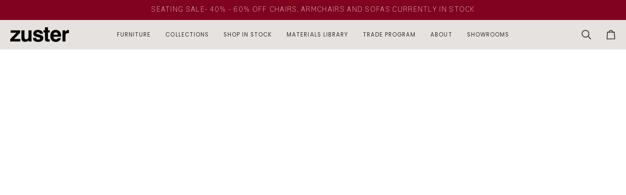

--- FILE ---
content_type: text/html; charset=utf-8
request_url: https://zuster.com.au/collections/bathroom/products/issy-z8-500mm-x-150mm-x-930mm-shaving-cabinet
body_size: 39520
content:








    
        
        
        
    

    
    
        
        
        
    

    
    
        
        
        
    

    
    
        
        
        
    



<!doctype html>




<html class="no-js" lang="en" ><head><link href="//zuster.com.au/cdn/shop/t/24/assets/tiny.content.min.css?v=8820" rel="stylesheet" type="text/css" media="all" />
  <meta charset="utf-8">
  <meta http-equiv="X-UA-Compatible" content="IE=edge,chrome=1">
  <meta name="viewport" content="width=device-width,initial-scale=1,viewport-fit=cover">
  <meta name="theme-color" content="#333333"><link rel="canonical" href="https://zuster.com.au/products/issy-z8-500mm-x-150mm-x-930mm-shaving-cabinet"><!-- ======================= Pipeline Theme V7.3.0 ========================= -->

  <!-- Preloading ================================================================== -->

  <link rel="preconnect" href="https://fonts.shopify.com" crossorigin>
  <link rel="preload" href="//zuster.com.au/cdn/fonts/poppins/poppins_n4.0ba78fa5af9b0e1a374041b3ceaadf0a43b41362.woff2" as="font" type="font/woff2" crossorigin>
  <link rel="preload" href="//zuster.com.au/cdn/fonts/poppins/poppins_n4.0ba78fa5af9b0e1a374041b3ceaadf0a43b41362.woff2" as="font" type="font/woff2" crossorigin>
  <link rel="preload" href="//zuster.com.au/cdn/fonts/poppins/poppins_n4.0ba78fa5af9b0e1a374041b3ceaadf0a43b41362.woff2" as="font" type="font/woff2" crossorigin>

  <!-- Title and description ================================================ --><link rel="shortcut icon" href="//zuster.com.au/cdn/shop/files/Zuster_Logo_32x32.jpg?v=1660098309" type="image/png">
  <title>
    

    ISSY Z8 Butterfly Shaving Cabinet 500x930
&ndash; Zuster Furniture

  </title><meta name="description" content="ISSY Z8 500mm x 150mm x 930mm Shaving Cabinet Named for its signature Zuster-designed &quot;butterfly&quot; handle, ISSY Z8 Butterfly pays homage to craftsmanship and bespoke design with a series of cleverly integrated luxuries. The ISSY Z8 Butterfly 500 Shaving Cabinet features two internal shelves and is made of the finest Ame">
  <!-- /snippets/social-meta-tags.liquid --><meta property="og:site_name" content="Zuster Furniture">
<meta property="og:url" content="https://zuster.com.au/products/issy-z8-500mm-x-150mm-x-930mm-shaving-cabinet">
<meta property="og:title" content="ISSY Z8 Butterfly Shaving Cabinet 500x930">
<meta property="og:type" content="product">
<meta property="og:description" content="ISSY Z8 500mm x 150mm x 930mm Shaving Cabinet Named for its signature Zuster-designed &quot;butterfly&quot; handle, ISSY Z8 Butterfly pays homage to craftsmanship and bespoke design with a series of cleverly integrated luxuries. The ISSY Z8 Butterfly 500 Shaving Cabinet features two internal shelves and is made of the finest Ame"><meta property="og:price:amount" content="0.00">
  <meta property="og:price:currency" content="AUD">
      <meta property="og:image" content="http://zuster.com.au/cdn/shop/products/150703-Zuster-Product-001Bcc_068907cc-1207-4632-8ee9-d45050251003.jpg?v=1564863720">
      <meta property="og:image:secure_url" content="https://zuster.com.au/cdn/shop/products/150703-Zuster-Product-001Bcc_068907cc-1207-4632-8ee9-d45050251003.jpg?v=1564863720">
      <meta property="og:image:height" content="3029">
      <meta property="og:image:width" content="3443">
      <meta property="og:image" content="http://zuster.com.au/cdn/shop/products/10804drawnoextend_9c34a721-3c10-4158-bfd5-7f1c7f1065b3.jpg?v=1628144940">
      <meta property="og:image:secure_url" content="https://zuster.com.au/cdn/shop/products/10804drawnoextend_9c34a721-3c10-4158-bfd5-7f1c7f1065b3.jpg?v=1628144940">
      <meta property="og:image:height" content="1797">
      <meta property="og:image:width" content="1797">
      <meta property="og:image" content="http://zuster.com.au/cdn/shop/products/150703-Zuster-Product-016.jpg?v=1628144916">
      <meta property="og:image:secure_url" content="https://zuster.com.au/cdn/shop/products/150703-Zuster-Product-016.jpg?v=1628144916">
      <meta property="og:image:height" content="5184">
      <meta property="og:image:width" content="3456">
<meta property="twitter:image" content="http://zuster.com.au/cdn/shop/products/150703-Zuster-Product-001Bcc_068907cc-1207-4632-8ee9-d45050251003_1200x1200.jpg?v=1564863720">

<meta name="twitter:site" content="@">
<meta name="twitter:card" content="summary_large_image">
<meta name="twitter:title" content="ISSY Z8 Butterfly Shaving Cabinet 500x930">
<meta name="twitter:description" content="ISSY Z8 500mm x 150mm x 930mm Shaving Cabinet Named for its signature Zuster-designed &quot;butterfly&quot; handle, ISSY Z8 Butterfly pays homage to craftsmanship and bespoke design with a series of cleverly integrated luxuries. The ISSY Z8 Butterfly 500 Shaving Cabinet features two internal shelves and is made of the finest Ame"><!-- CSS ================================================================== -->

  <link href="//zuster.com.au/cdn/shop/t/24/assets/font-settings.css?v=45081043842859476911763057740" rel="stylesheet" type="text/css" media="all" />

  <!-- /snippets/css-variables.liquid -->


<style data-shopify>

:root {
/* ================ Layout Variables ================ */






--LAYOUT-WIDTH: 1450px;
--LAYOUT-GUTTER: 20px;
--LAYOUT-GUTTER-OFFSET: -20px;
--NAV-GUTTER: 15px;
--LAYOUT-OUTER: 21px;

/* ================ Product video ================ */

--COLOR-VIDEO-BG: #f2f2f2;


/* ================ Color Variables ================ */

/* === Backgrounds ===*/
--COLOR-BG: #ffffff;
--COLOR-BG-ACCENT: #e6e2df;

/* === Text colors ===*/
--COLOR-TEXT-DARK: #0e0c0c;
--COLOR-TEXT: #333333;
--COLOR-TEXT-LIGHT: #707070;

/* === Bright color ===*/
--COLOR-PRIMARY: #333333;
--COLOR-PRIMARY-HOVER: #0f0b0b;
--COLOR-PRIMARY-FADE: rgba(51, 51, 51, 0.05);
--COLOR-PRIMARY-FADE-HOVER: rgba(51, 51, 51, 0.1);--COLOR-PRIMARY-OPPOSITE: #ffffff;

/* === Secondary/link Color ===*/
--COLOR-SECONDARY: #333333;
--COLOR-SECONDARY-HOVER: #0f0b0b;
--COLOR-SECONDARY-FADE: rgba(51, 51, 51, 0.05);
--COLOR-SECONDARY-FADE-HOVER: rgba(51, 51, 51, 0.1);--COLOR-SECONDARY-OPPOSITE: #ffffff;

/* === Shades of grey ===*/
--COLOR-A5:  rgba(51, 51, 51, 0.05);
--COLOR-A10: rgba(51, 51, 51, 0.1);
--COLOR-A20: rgba(51, 51, 51, 0.2);
--COLOR-A35: rgba(51, 51, 51, 0.35);
--COLOR-A50: rgba(51, 51, 51, 0.5);
--COLOR-A80: rgba(51, 51, 51, 0.8);
--COLOR-A90: rgba(51, 51, 51, 0.9);
--COLOR-A95: rgba(51, 51, 51, 0.95);


/* ================ Inverted Color Variables ================ */

--INVERSE-BG: #333333;
--INVERSE-BG-ACCENT: #191008;

/* === Text colors ===*/
--INVERSE-TEXT-DARK: #ffffff;
--INVERSE-TEXT: #FFFFFF;
--INVERSE-TEXT-LIGHT: #c2c2c2;

/* === Bright color ===*/
--INVERSE-PRIMARY: #e6e2df;
--INVERSE-PRIMARY-HOVER: #ceb9ab;
--INVERSE-PRIMARY-FADE: rgba(230, 226, 223, 0.05);
--INVERSE-PRIMARY-FADE-HOVER: rgba(230, 226, 223, 0.1);--INVERSE-PRIMARY-OPPOSITE: #000000;


/* === Second Color ===*/
--INVERSE-SECONDARY: #333333;
--INVERSE-SECONDARY-HOVER: #0f0b0b;
--INVERSE-SECONDARY-FADE: rgba(51, 51, 51, 0.05);
--INVERSE-SECONDARY-FADE-HOVER: rgba(51, 51, 51, 0.1);--INVERSE-SECONDARY-OPPOSITE: #ffffff;


/* === Shades of grey ===*/
--INVERSE-A5:  rgba(255, 255, 255, 0.05);
--INVERSE-A10: rgba(255, 255, 255, 0.1);
--INVERSE-A20: rgba(255, 255, 255, 0.2);
--INVERSE-A35: rgba(255, 255, 255, 0.3);
--INVERSE-A80: rgba(255, 255, 255, 0.8);
--INVERSE-A90: rgba(255, 255, 255, 0.9);
--INVERSE-A95: rgba(255, 255, 255, 0.95);


/* ================ Bright Color Variables ================ */

--BRIGHT-BG: #FFF9D9;
--BRIGHT-BG-ACCENT: #e6e2df;

/* === Text colors ===*/
--BRIGHT-TEXT-DARK: #404040;
--BRIGHT-TEXT: #000000;
--BRIGHT-TEXT-LIGHT: #4d4b41;

/* === Bright color ===*/
--BRIGHT-PRIMARY: #EFBD1E;
--BRIGHT-PRIMARY-HOVER: #c19200;
--BRIGHT-PRIMARY-FADE: rgba(239, 189, 30, 0.05);
--BRIGHT-PRIMARY-FADE-HOVER: rgba(239, 189, 30, 0.1);--BRIGHT-PRIMARY-OPPOSITE: #000000;


/* === Second Color ===*/
--BRIGHT-SECONDARY: #E7B000;
--BRIGHT-SECONDARY-HOVER: #9b7600;
--BRIGHT-SECONDARY-FADE: rgba(231, 176, 0, 0.05);
--BRIGHT-SECONDARY-FADE-HOVER: rgba(231, 176, 0, 0.1);--BRIGHT-SECONDARY-OPPOSITE: #000000;


/* === Shades of grey ===*/
--BRIGHT-A5:  rgba(0, 0, 0, 0.05);
--BRIGHT-A10: rgba(0, 0, 0, 0.1);
--BRIGHT-A20: rgba(0, 0, 0, 0.2);
--BRIGHT-A35: rgba(0, 0, 0, 0.3);
--BRIGHT-A80: rgba(0, 0, 0, 0.8);
--BRIGHT-A90: rgba(0, 0, 0, 0.9);
--BRIGHT-A95: rgba(0, 0, 0, 0.95);


/* === Account Bar ===*/
--COLOR-ANNOUNCEMENT-BG: #810220;
--COLOR-ANNOUNCEMENT-TEXT: #f8f0e7;

/* === Nav and dropdown link background ===*/
--COLOR-NAV: #e6e2df;
--COLOR-NAV-TEXT: #333333;
--COLOR-NAV-TEXT-DARK: #0e0c0c;
--COLOR-NAV-TEXT-LIGHT: #696867;
--COLOR-NAV-BORDER: #f8f0e7;
--COLOR-NAV-A10: rgba(51, 51, 51, 0.1);
--COLOR-NAV-A50: rgba(51, 51, 51, 0.5);
--COLOR-HIGHLIGHT-LINK: #810220;

/* === Site Footer ===*/
--COLOR-FOOTER-BG: #e6e2df;
--COLOR-FOOTER-TEXT: #333333;
--COLOR-FOOTER-A5: rgba(51, 51, 51, 0.05);
--COLOR-FOOTER-A15: rgba(51, 51, 51, 0.15);
--COLOR-FOOTER-A90: rgba(51, 51, 51, 0.9);

/* === Sub-Footer ===*/
--COLOR-SUB-FOOTER-BG: #f0f0f0;
--COLOR-SUB-FOOTER-TEXT: #656565;
--COLOR-SUB-FOOTER-A5: rgba(101, 101, 101, 0.05);
--COLOR-SUB-FOOTER-A15: rgba(101, 101, 101, 0.15);
--COLOR-SUB-FOOTER-A90: rgba(101, 101, 101, 0.9);

/* === Products ===*/
--PRODUCT-GRID-ASPECT-RATIO: 100%;

/* === Product badges ===*/
--COLOR-BADGE: #e6e2df;
--COLOR-BADGE-TEXT: #616161;
--COLOR-BADGE-TEXT-DARK: #413535;
--COLOR-BADGE-TEXT-HOVER: #878787;
--COLOR-BADGE-HAIRLINE: #dfdcd9;

/* === Product item slider ===*/--COLOR-PRODUCT-SLIDER: #e6e2df;--COLOR-PRODUCT-SLIDER-OPPOSITE: rgba(0, 0, 0, 0.06);/* === disabled form colors ===*/
--COLOR-DISABLED-BG: #ebebeb;
--COLOR-DISABLED-TEXT: #b8b8b8;

--INVERSE-DISABLED-BG: #474747;
--INVERSE-DISABLED-TEXT: #7a7a7a;


/* === Tailwind RGBA Palette ===*/
--RGB-CANVAS: 255 255 255;
--RGB-CONTENT: 51 51 51;
--RGB-PRIMARY: 51 51 51;
--RGB-SECONDARY: 51 51 51;

--RGB-DARK-CANVAS: 51 51 51;
--RGB-DARK-CONTENT: 255 255 255;
--RGB-DARK-PRIMARY: 230 226 223;
--RGB-DARK-SECONDARY: 51 51 51;

--RGB-BRIGHT-CANVAS: 255 249 217;
--RGB-BRIGHT-CONTENT: 0 0 0;
--RGB-BRIGHT-PRIMARY: 239 189 30;
--RGB-BRIGHT-SECONDARY: 231 176 0;

--RGB-PRIMARY-CONTRAST: 255 255 255;
--RGB-SECONDARY-CONTRAST: 255 255 255;

--RGB-DARK-PRIMARY-CONTRAST: 0 0 0;
--RGB-DARK-SECONDARY-CONTRAST: 255 255 255;

--RGB-BRIGHT-PRIMARY-CONTRAST: 0 0 0;
--RGB-BRIGHT-SECONDARY-CONTRAST: 0 0 0;


/* === Button Radius === */
--BUTTON-RADIUS: 0px;


/* === Icon Stroke Width === */
--ICON-STROKE-WIDTH: 2px;


/* ================ Typography ================ */

--FONT-STACK-BODY: Poppins, sans-serif;
--FONT-STYLE-BODY: normal;
--FONT-WEIGHT-BODY: 400;
--FONT-WEIGHT-BODY-BOLD: 500;
--FONT-ADJUST-BODY: 1.0;

  --FONT-BODY-TRANSFORM: none;
  --FONT-BODY-LETTER-SPACING: normal;


--FONT-STACK-HEADING: Poppins, sans-serif;
--FONT-STYLE-HEADING: normal;
--FONT-WEIGHT-HEADING: 400;
--FONT-WEIGHT-HEADING-BOLD: 500;
--FONT-ADJUST-HEADING: 1.0;

  --FONT-HEADING-TRANSFORM: none;
  --FONT-HEADING-LETTER-SPACING: normal;


--FONT-STACK-ACCENT: Poppins, sans-serif;
--FONT-STYLE-ACCENT: normal;
--FONT-WEIGHT-ACCENT: 400;
--FONT-WEIGHT-ACCENT-BOLD: 500;
--FONT-ADJUST-ACCENT: 1.0;

  --FONT-ACCENT-TRANSFORM: uppercase;
  --FONT-ACCENT-LETTER-SPACING: 0.09em;

--TYPE-STACK-NAV: Poppins, sans-serif;
--TYPE-STYLE-NAV: normal;
--TYPE-ADJUST-NAV: 1.0;
--TYPE-WEIGHT-NAV: 400;

  --FONT-NAV-TRANSFORM: uppercase;
  --FONT-NAV-LETTER-SPACING: 0.09em;

--TYPE-STACK-BUTTON: Poppins, sans-serif;
--TYPE-STYLE-BUTTON: normal;
--TYPE-ADJUST-BUTTON: 1.0;
--TYPE-WEIGHT-BUTTON: 500;

  --FONT-BUTTON-TRANSFORM: uppercase;
  --FONT-BUTTON-LETTER-SPACING: 0.09em;

--TYPE-STACK-KICKER: Poppins, sans-serif;
--TYPE-STYLE-KICKER: normal;
--TYPE-ADJUST-KICKER: 1.0;
--TYPE-WEIGHT-KICKER: 500;

  --FONT-KICKER-TRANSFORM: uppercase;
  --FONT-KICKER-LETTER-SPACING: 0.09em;


--ICO-SELECT: url('//zuster.com.au/cdn/shop/t/24/assets/ico-select.svg?v=100453803483958710311720575433');

/* ================ Photo correction ================ */
--PHOTO-CORRECTION: 100%;



}


/* ================ Typography ================ */
/* ================ type-scale.com ============ */

/* 1.16 base 13 */
:root {
 --font-1: 10px;
 --font-2: 11.3px;
 --font-3: 12px;
 --font-4: 13px;
 --font-5: 15.5px;
 --font-6: 17px;
 --font-7: 20px;
 --font-8: 23.5px;
 --font-9: 27px;
 --font-10:32px;
 --font-11:37px;
 --font-12:43px;
 --font-13:49px;
 --font-14:57px;
 --font-15:67px;
}

/* 1.175 base 13.5 */
@media only screen and (min-width: 480px) and (max-width: 1099px) {
  :root {
    --font-1: 10px;
    --font-2: 11.5px;
    --font-3: 12.5px;
    --font-4: 13.5px;
    --font-5: 16px;
    --font-6: 18px;
    --font-7: 21px;
    --font-8: 25px;
    --font-9: 29px;
    --font-10:34px;
    --font-11:40px;
    --font-12:47px;
    --font-13:56px;
    --font-14:65px;
   --font-15:77px;
  }
}
/* 1.22 base 14.5 */
@media only screen and (min-width: 1100px) {
  :root {
    --font-1: 10px;
    --font-2: 11.5px;
    --font-3: 13px;
    --font-4: 14.5px;
    --font-5: 17.5px;
    --font-6: 22px;
    --font-7: 26px;
    --font-8: 32px;
    --font-9: 39px;
    --font-10:48px;
    --font-11:58px;
    --font-12:71px;
    --font-13:87px;
    --font-14:106px;
    --font-15:129px;
 }
}


</style>


  <link href="//zuster.com.au/cdn/shop/t/24/assets/theme.css?v=87263330421416999991747200589" rel="stylesheet" type="text/css" media="all" />
  <link href="//zuster.com.au/cdn/shop/t/24/assets/ats.css?v=140679517429856289561747199575" rel="stylesheet" type="text/css" media="all" />

  <script>
    document.documentElement.className = document.documentElement.className.replace('no-js', 'js');

    let root = '/';
    if (root[root.length - 1] !== '/') {
      root = `${root}/`;
    }
    var theme = {
      routes: {
        root_url: root,
        cart: '/cart',
        cart_add_url: '/cart/add',
        product_recommendations_url: '/recommendations/products',
        account_addresses_url: '/account/addresses',
        predictive_search_url: '/search/suggest'
      },
      state: {
        cartOpen: null,
      },
      sizes: {
        small: 480,
        medium: 768,
        large: 1100,
        widescreen: 1400
      },
      assets: {
        photoswipe: '//zuster.com.au/cdn/shop/t/24/assets/photoswipe.js?v=169308975333299535361720575373',
        smoothscroll: '//zuster.com.au/cdn/shop/t/24/assets/smoothscroll.js?v=37906625415260927261720575373',
        swatches: '//zuster.com.au/cdn/shop/t/24/assets/swatches.json?v=104042858841650394381722311657',
        noImage: '//zuster.com.au/cdn/shopifycloud/storefront/assets/no-image-2048-a2addb12.gif',
        base: '//zuster.com.au/cdn/shop/t/24/assets/'
      },
      strings: {
        swatchesKey: "Color, Colour, Timber Finish, timberfinish, fur, fabric, ribbon stitch, marble, marble handle, marble top, faux leather, leather, marble handles",
        addToCart: "Add to Cart",
        estimateShipping: "Estimate shipping",
        noShippingAvailable: "We do not ship to this destination.",
        free: "Free",
        from: "From",
        preOrder: "Pre-order",
        soldOut: "Sold Out",
        sale: "Sale",
        subscription: "Subscription",
        unavailable: "Unavailable",
        unitPrice: "Unit price",
        unitPriceSeparator: "per",
        stockout: "All available stock is in cart",
        products: "Products",
        pages: "Pages",
        collections: "Collections",
        resultsFor: "Results for",
        noResultsFor: "No results for",
        articles: "Articles",
        successMessage: "Link copied to clipboard",
      },
      settings: {
        badge_sale_type: "percentage",
        animate_hover: true,
        animate_scroll: false,
        show_locale_desktop: null,
        show_locale_mobile: null,
        show_currency_desktop: null,
        show_currency_mobile: null,
        currency_select_type: "country",
        currency_code_enable: false,
        cycle_images_hover_delay: 1
      },
      info: {
        name: 'pipeline'
      },
      version: '7.3.0',
      moneyFormat: "${{amount}}",
      shopCurrency: "AUD",
      currencyCode: "AUD"
    }
    let windowInnerHeight = window.innerHeight;
    document.documentElement.style.setProperty('--full-screen', `${windowInnerHeight}px`);
    document.documentElement.style.setProperty('--three-quarters', `${windowInnerHeight * 0.75}px`);
    document.documentElement.style.setProperty('--two-thirds', `${windowInnerHeight * 0.66}px`);
    document.documentElement.style.setProperty('--one-half', `${windowInnerHeight * 0.5}px`);
    document.documentElement.style.setProperty('--one-third', `${windowInnerHeight * 0.33}px`);
    document.documentElement.style.setProperty('--one-fifth', `${windowInnerHeight * 0.2}px`);

    window.isRTL = document.documentElement.getAttribute('dir') === 'rtl';
  </script><!-- Theme Javascript ============================================================== -->
  <script src="//zuster.com.au/cdn/shop/t/24/assets/vendor.js?v=69555399850987115801720575373" defer="defer"></script>
  <script src="//zuster.com.au/cdn/shop/t/24/assets/theme.js?v=177227875607832870501720575373" defer="defer"></script>

  <script>
    (function () {
      function onPageShowEvents() {
        if ('requestIdleCallback' in window) {
          requestIdleCallback(initCartEvent, { timeout: 500 })
        } else {
          initCartEvent()
        }
        function initCartEvent(){
          window.fetch(window.theme.routes.cart + '.js')
          .then((response) => {
            if(!response.ok){
              throw {status: response.statusText};
            }
            return response.json();
          })
          .then((response) => {
            document.dispatchEvent(new CustomEvent('theme:cart:change', {
              detail: {
                cart: response,
              },
              bubbles: true,
            }));
            return response;
          })
          .catch((e) => {
            console.error(e);
          });
        }
      };
      window.onpageshow = onPageShowEvents;
    })();
  </script>

  <script type="text/javascript">
    if (window.MSInputMethodContext && document.documentMode) {
      var scripts = document.getElementsByTagName('script')[0];
      var polyfill = document.createElement("script");
      polyfill.defer = true;
      polyfill.src = "//zuster.com.au/cdn/shop/t/24/assets/ie11.js?v=144489047535103983231720575373";

      scripts.parentNode.insertBefore(polyfill, scripts);
    }
  </script>

  <!-- Shopify app scripts =========================================================== -->
  





<link href="//zuster.com.au/cdn/shop/t/24/assets/cf-font-style.css?v=157626204575996973331742277904" rel="stylesheet" type="text/css" media="all" />
<script>window.performance && window.performance.mark && window.performance.mark('shopify.content_for_header.start');</script><meta name="google-site-verification" content="tVBSe6yt5JTbhzRr6_m3EkNhPUK7wvxrV8NVaJWo5QA">
<meta id="shopify-digital-wallet" name="shopify-digital-wallet" content="/9100656740/digital_wallets/dialog">
<meta name="shopify-checkout-api-token" content="19836f58341630b739ca41cf0cd1312e">
<link rel="alternate" type="application/json+oembed" href="https://zuster.com.au/products/issy-z8-500mm-x-150mm-x-930mm-shaving-cabinet.oembed">
<script async="async" src="/checkouts/internal/preloads.js?locale=en-AU"></script>
<link rel="preconnect" href="https://shop.app" crossorigin="anonymous">
<script async="async" src="https://shop.app/checkouts/internal/preloads.js?locale=en-AU&shop_id=9100656740" crossorigin="anonymous"></script>
<script id="apple-pay-shop-capabilities" type="application/json">{"shopId":9100656740,"countryCode":"AU","currencyCode":"AUD","merchantCapabilities":["supports3DS"],"merchantId":"gid:\/\/shopify\/Shop\/9100656740","merchantName":"Zuster Furniture","requiredBillingContactFields":["postalAddress","email","phone"],"requiredShippingContactFields":["postalAddress","email","phone"],"shippingType":"shipping","supportedNetworks":["visa","masterCard","amex","jcb"],"total":{"type":"pending","label":"Zuster Furniture","amount":"1.00"},"shopifyPaymentsEnabled":true,"supportsSubscriptions":true}</script>
<script id="shopify-features" type="application/json">{"accessToken":"19836f58341630b739ca41cf0cd1312e","betas":["rich-media-storefront-analytics"],"domain":"zuster.com.au","predictiveSearch":true,"shopId":9100656740,"locale":"en"}</script>
<script>var Shopify = Shopify || {};
Shopify.shop = "zuster-furniture.myshopify.com";
Shopify.locale = "en";
Shopify.currency = {"active":"AUD","rate":"1.0"};
Shopify.country = "AU";
Shopify.theme = {"name":"Current - Pipeline","id":139054317731,"schema_name":"Pipeline","schema_version":"7.3.0","theme_store_id":739,"role":"main"};
Shopify.theme.handle = "null";
Shopify.theme.style = {"id":null,"handle":null};
Shopify.cdnHost = "zuster.com.au/cdn";
Shopify.routes = Shopify.routes || {};
Shopify.routes.root = "/";</script>
<script type="module">!function(o){(o.Shopify=o.Shopify||{}).modules=!0}(window);</script>
<script>!function(o){function n(){var o=[];function n(){o.push(Array.prototype.slice.apply(arguments))}return n.q=o,n}var t=o.Shopify=o.Shopify||{};t.loadFeatures=n(),t.autoloadFeatures=n()}(window);</script>
<script>
  window.ShopifyPay = window.ShopifyPay || {};
  window.ShopifyPay.apiHost = "shop.app\/pay";
  window.ShopifyPay.redirectState = null;
</script>
<script id="shop-js-analytics" type="application/json">{"pageType":"product"}</script>
<script defer="defer" async type="module" src="//zuster.com.au/cdn/shopifycloud/shop-js/modules/v2/client.init-shop-cart-sync_BT-GjEfc.en.esm.js"></script>
<script defer="defer" async type="module" src="//zuster.com.au/cdn/shopifycloud/shop-js/modules/v2/chunk.common_D58fp_Oc.esm.js"></script>
<script defer="defer" async type="module" src="//zuster.com.au/cdn/shopifycloud/shop-js/modules/v2/chunk.modal_xMitdFEc.esm.js"></script>
<script type="module">
  await import("//zuster.com.au/cdn/shopifycloud/shop-js/modules/v2/client.init-shop-cart-sync_BT-GjEfc.en.esm.js");
await import("//zuster.com.au/cdn/shopifycloud/shop-js/modules/v2/chunk.common_D58fp_Oc.esm.js");
await import("//zuster.com.au/cdn/shopifycloud/shop-js/modules/v2/chunk.modal_xMitdFEc.esm.js");

  window.Shopify.SignInWithShop?.initShopCartSync?.({"fedCMEnabled":true,"windoidEnabled":true});

</script>
<script>
  window.Shopify = window.Shopify || {};
  if (!window.Shopify.featureAssets) window.Shopify.featureAssets = {};
  window.Shopify.featureAssets['shop-js'] = {"shop-cart-sync":["modules/v2/client.shop-cart-sync_DZOKe7Ll.en.esm.js","modules/v2/chunk.common_D58fp_Oc.esm.js","modules/v2/chunk.modal_xMitdFEc.esm.js"],"init-fed-cm":["modules/v2/client.init-fed-cm_B6oLuCjv.en.esm.js","modules/v2/chunk.common_D58fp_Oc.esm.js","modules/v2/chunk.modal_xMitdFEc.esm.js"],"shop-cash-offers":["modules/v2/client.shop-cash-offers_D2sdYoxE.en.esm.js","modules/v2/chunk.common_D58fp_Oc.esm.js","modules/v2/chunk.modal_xMitdFEc.esm.js"],"shop-login-button":["modules/v2/client.shop-login-button_QeVjl5Y3.en.esm.js","modules/v2/chunk.common_D58fp_Oc.esm.js","modules/v2/chunk.modal_xMitdFEc.esm.js"],"pay-button":["modules/v2/client.pay-button_DXTOsIq6.en.esm.js","modules/v2/chunk.common_D58fp_Oc.esm.js","modules/v2/chunk.modal_xMitdFEc.esm.js"],"shop-button":["modules/v2/client.shop-button_DQZHx9pm.en.esm.js","modules/v2/chunk.common_D58fp_Oc.esm.js","modules/v2/chunk.modal_xMitdFEc.esm.js"],"avatar":["modules/v2/client.avatar_BTnouDA3.en.esm.js"],"init-windoid":["modules/v2/client.init-windoid_CR1B-cfM.en.esm.js","modules/v2/chunk.common_D58fp_Oc.esm.js","modules/v2/chunk.modal_xMitdFEc.esm.js"],"init-shop-for-new-customer-accounts":["modules/v2/client.init-shop-for-new-customer-accounts_C_vY_xzh.en.esm.js","modules/v2/client.shop-login-button_QeVjl5Y3.en.esm.js","modules/v2/chunk.common_D58fp_Oc.esm.js","modules/v2/chunk.modal_xMitdFEc.esm.js"],"init-shop-email-lookup-coordinator":["modules/v2/client.init-shop-email-lookup-coordinator_BI7n9ZSv.en.esm.js","modules/v2/chunk.common_D58fp_Oc.esm.js","modules/v2/chunk.modal_xMitdFEc.esm.js"],"init-shop-cart-sync":["modules/v2/client.init-shop-cart-sync_BT-GjEfc.en.esm.js","modules/v2/chunk.common_D58fp_Oc.esm.js","modules/v2/chunk.modal_xMitdFEc.esm.js"],"shop-toast-manager":["modules/v2/client.shop-toast-manager_DiYdP3xc.en.esm.js","modules/v2/chunk.common_D58fp_Oc.esm.js","modules/v2/chunk.modal_xMitdFEc.esm.js"],"init-customer-accounts":["modules/v2/client.init-customer-accounts_D9ZNqS-Q.en.esm.js","modules/v2/client.shop-login-button_QeVjl5Y3.en.esm.js","modules/v2/chunk.common_D58fp_Oc.esm.js","modules/v2/chunk.modal_xMitdFEc.esm.js"],"init-customer-accounts-sign-up":["modules/v2/client.init-customer-accounts-sign-up_iGw4briv.en.esm.js","modules/v2/client.shop-login-button_QeVjl5Y3.en.esm.js","modules/v2/chunk.common_D58fp_Oc.esm.js","modules/v2/chunk.modal_xMitdFEc.esm.js"],"shop-follow-button":["modules/v2/client.shop-follow-button_CqMgW2wH.en.esm.js","modules/v2/chunk.common_D58fp_Oc.esm.js","modules/v2/chunk.modal_xMitdFEc.esm.js"],"checkout-modal":["modules/v2/client.checkout-modal_xHeaAweL.en.esm.js","modules/v2/chunk.common_D58fp_Oc.esm.js","modules/v2/chunk.modal_xMitdFEc.esm.js"],"shop-login":["modules/v2/client.shop-login_D91U-Q7h.en.esm.js","modules/v2/chunk.common_D58fp_Oc.esm.js","modules/v2/chunk.modal_xMitdFEc.esm.js"],"lead-capture":["modules/v2/client.lead-capture_BJmE1dJe.en.esm.js","modules/v2/chunk.common_D58fp_Oc.esm.js","modules/v2/chunk.modal_xMitdFEc.esm.js"],"payment-terms":["modules/v2/client.payment-terms_Ci9AEqFq.en.esm.js","modules/v2/chunk.common_D58fp_Oc.esm.js","modules/v2/chunk.modal_xMitdFEc.esm.js"]};
</script>
<script>(function() {
  var isLoaded = false;
  function asyncLoad() {
    if (isLoaded) return;
    isLoaded = true;
    var urls = ["https:\/\/chimpstatic.com\/mcjs-connected\/js\/users\/2c3b8dd34314f01378497a761\/524c52150779ab01c2966665e.js?shop=zuster-furniture.myshopify.com","https:\/\/cdnig.addons.business\/embed\/cloud\/zuster-furniture\/cziframeagent.js?v=212104101107\u0026token=uFTN222103hIdiJr\u0026shop=zuster-furniture.myshopify.com","https:\/\/omnisnippet1.com\/inShop\/Embed\/shopify.js?shop=zuster-furniture.myshopify.com","https:\/\/stack-discounts.merchantyard.com\/js\/integrations\/script.js?v=5625\u0026shop=zuster-furniture.myshopify.com","https:\/\/api-ap1.hubapi.com\/scriptloader\/v1\/49013250.js?shop=zuster-furniture.myshopify.com"];
    for (var i = 0; i < urls.length; i++) {
      var s = document.createElement('script');
      s.type = 'text/javascript';
      s.async = true;
      s.src = urls[i];
      var x = document.getElementsByTagName('script')[0];
      x.parentNode.insertBefore(s, x);
    }
  };
  if(window.attachEvent) {
    window.attachEvent('onload', asyncLoad);
  } else {
    window.addEventListener('load', asyncLoad, false);
  }
})();</script>
<script id="__st">var __st={"a":9100656740,"offset":39600,"reqid":"ac3c1399-fef1-4a9e-ba5a-03735e1f4167-1769095529","pageurl":"zuster.com.au\/collections\/bathroom\/products\/issy-z8-500mm-x-150mm-x-930mm-shaving-cabinet","u":"0a6cffe16b8c","p":"product","rtyp":"product","rid":3661141311588};</script>
<script>window.ShopifyPaypalV4VisibilityTracking = true;</script>
<script id="captcha-bootstrap">!function(){'use strict';const t='contact',e='account',n='new_comment',o=[[t,t],['blogs',n],['comments',n],[t,'customer']],c=[[e,'customer_login'],[e,'guest_login'],[e,'recover_customer_password'],[e,'create_customer']],r=t=>t.map((([t,e])=>`form[action*='/${t}']:not([data-nocaptcha='true']) input[name='form_type'][value='${e}']`)).join(','),a=t=>()=>t?[...document.querySelectorAll(t)].map((t=>t.form)):[];function s(){const t=[...o],e=r(t);return a(e)}const i='password',u='form_key',d=['recaptcha-v3-token','g-recaptcha-response','h-captcha-response',i],f=()=>{try{return window.sessionStorage}catch{return}},m='__shopify_v',_=t=>t.elements[u];function p(t,e,n=!1){try{const o=window.sessionStorage,c=JSON.parse(o.getItem(e)),{data:r}=function(t){const{data:e,action:n}=t;return t[m]||n?{data:e,action:n}:{data:t,action:n}}(c);for(const[e,n]of Object.entries(r))t.elements[e]&&(t.elements[e].value=n);n&&o.removeItem(e)}catch(o){console.error('form repopulation failed',{error:o})}}const l='form_type',E='cptcha';function T(t){t.dataset[E]=!0}const w=window,h=w.document,L='Shopify',v='ce_forms',y='captcha';let A=!1;((t,e)=>{const n=(g='f06e6c50-85a8-45c8-87d0-21a2b65856fe',I='https://cdn.shopify.com/shopifycloud/storefront-forms-hcaptcha/ce_storefront_forms_captcha_hcaptcha.v1.5.2.iife.js',D={infoText:'Protected by hCaptcha',privacyText:'Privacy',termsText:'Terms'},(t,e,n)=>{const o=w[L][v],c=o.bindForm;if(c)return c(t,g,e,D).then(n);var r;o.q.push([[t,g,e,D],n]),r=I,A||(h.body.append(Object.assign(h.createElement('script'),{id:'captcha-provider',async:!0,src:r})),A=!0)});var g,I,D;w[L]=w[L]||{},w[L][v]=w[L][v]||{},w[L][v].q=[],w[L][y]=w[L][y]||{},w[L][y].protect=function(t,e){n(t,void 0,e),T(t)},Object.freeze(w[L][y]),function(t,e,n,w,h,L){const[v,y,A,g]=function(t,e,n){const i=e?o:[],u=t?c:[],d=[...i,...u],f=r(d),m=r(i),_=r(d.filter((([t,e])=>n.includes(e))));return[a(f),a(m),a(_),s()]}(w,h,L),I=t=>{const e=t.target;return e instanceof HTMLFormElement?e:e&&e.form},D=t=>v().includes(t);t.addEventListener('submit',(t=>{const e=I(t);if(!e)return;const n=D(e)&&!e.dataset.hcaptchaBound&&!e.dataset.recaptchaBound,o=_(e),c=g().includes(e)&&(!o||!o.value);(n||c)&&t.preventDefault(),c&&!n&&(function(t){try{if(!f())return;!function(t){const e=f();if(!e)return;const n=_(t);if(!n)return;const o=n.value;o&&e.removeItem(o)}(t);const e=Array.from(Array(32),(()=>Math.random().toString(36)[2])).join('');!function(t,e){_(t)||t.append(Object.assign(document.createElement('input'),{type:'hidden',name:u})),t.elements[u].value=e}(t,e),function(t,e){const n=f();if(!n)return;const o=[...t.querySelectorAll(`input[type='${i}']`)].map((({name:t})=>t)),c=[...d,...o],r={};for(const[a,s]of new FormData(t).entries())c.includes(a)||(r[a]=s);n.setItem(e,JSON.stringify({[m]:1,action:t.action,data:r}))}(t,e)}catch(e){console.error('failed to persist form',e)}}(e),e.submit())}));const S=(t,e)=>{t&&!t.dataset[E]&&(n(t,e.some((e=>e===t))),T(t))};for(const o of['focusin','change'])t.addEventListener(o,(t=>{const e=I(t);D(e)&&S(e,y())}));const B=e.get('form_key'),M=e.get(l),P=B&&M;t.addEventListener('DOMContentLoaded',(()=>{const t=y();if(P)for(const e of t)e.elements[l].value===M&&p(e,B);[...new Set([...A(),...v().filter((t=>'true'===t.dataset.shopifyCaptcha))])].forEach((e=>S(e,t)))}))}(h,new URLSearchParams(w.location.search),n,t,e,['guest_login'])})(!0,!0)}();</script>
<script integrity="sha256-4kQ18oKyAcykRKYeNunJcIwy7WH5gtpwJnB7kiuLZ1E=" data-source-attribution="shopify.loadfeatures" defer="defer" src="//zuster.com.au/cdn/shopifycloud/storefront/assets/storefront/load_feature-a0a9edcb.js" crossorigin="anonymous"></script>
<script crossorigin="anonymous" defer="defer" src="//zuster.com.au/cdn/shopifycloud/storefront/assets/shopify_pay/storefront-65b4c6d7.js?v=20250812"></script>
<script data-source-attribution="shopify.dynamic_checkout.dynamic.init">var Shopify=Shopify||{};Shopify.PaymentButton=Shopify.PaymentButton||{isStorefrontPortableWallets:!0,init:function(){window.Shopify.PaymentButton.init=function(){};var t=document.createElement("script");t.src="https://zuster.com.au/cdn/shopifycloud/portable-wallets/latest/portable-wallets.en.js",t.type="module",document.head.appendChild(t)}};
</script>
<script data-source-attribution="shopify.dynamic_checkout.buyer_consent">
  function portableWalletsHideBuyerConsent(e){var t=document.getElementById("shopify-buyer-consent"),n=document.getElementById("shopify-subscription-policy-button");t&&n&&(t.classList.add("hidden"),t.setAttribute("aria-hidden","true"),n.removeEventListener("click",e))}function portableWalletsShowBuyerConsent(e){var t=document.getElementById("shopify-buyer-consent"),n=document.getElementById("shopify-subscription-policy-button");t&&n&&(t.classList.remove("hidden"),t.removeAttribute("aria-hidden"),n.addEventListener("click",e))}window.Shopify?.PaymentButton&&(window.Shopify.PaymentButton.hideBuyerConsent=portableWalletsHideBuyerConsent,window.Shopify.PaymentButton.showBuyerConsent=portableWalletsShowBuyerConsent);
</script>
<script data-source-attribution="shopify.dynamic_checkout.cart.bootstrap">document.addEventListener("DOMContentLoaded",(function(){function t(){return document.querySelector("shopify-accelerated-checkout-cart, shopify-accelerated-checkout")}if(t())Shopify.PaymentButton.init();else{new MutationObserver((function(e,n){t()&&(Shopify.PaymentButton.init(),n.disconnect())})).observe(document.body,{childList:!0,subtree:!0})}}));
</script>
<link id="shopify-accelerated-checkout-styles" rel="stylesheet" media="screen" href="https://zuster.com.au/cdn/shopifycloud/portable-wallets/latest/accelerated-checkout-backwards-compat.css" crossorigin="anonymous">
<style id="shopify-accelerated-checkout-cart">
        #shopify-buyer-consent {
  margin-top: 1em;
  display: inline-block;
  width: 100%;
}

#shopify-buyer-consent.hidden {
  display: none;
}

#shopify-subscription-policy-button {
  background: none;
  border: none;
  padding: 0;
  text-decoration: underline;
  font-size: inherit;
  cursor: pointer;
}

#shopify-subscription-policy-button::before {
  box-shadow: none;
}

      </style>

<script>window.performance && window.performance.mark && window.performance.mark('shopify.content_for_header.end');</script>
<!-- BEGIN app block: shopify://apps/hulk-form-builder/blocks/app-embed/b6b8dd14-356b-4725-a4ed-77232212b3c3 --><!-- BEGIN app snippet: hulkapps-formbuilder-theme-ext --><script type="text/javascript">
  
  if (typeof window.formbuilder_customer != "object") {
        window.formbuilder_customer = {}
  }

  window.hulkFormBuilder = {
    form_data: {"form_to7xiSVgsG3lnQ7V71LGxg":{"uuid":"to7xiSVgsG3lnQ7V71LGxg","form_name":"My Form","form_data":{"div_back_gradient_1":"#fff","div_back_gradient_2":"#fff","back_color":"#fff","form_title":"\u003ch3\u003eGet on the list\u003c\/h3\u003e\n","form_submit":"Submit","after_submit":"hideAndmessage","after_submit_msg":"","captcha_enable":"yes","label_style":"blockLabels","input_border_radius":"2","back_type":"transparent","input_back_color":"#fff","input_back_color_hover":"#fff","back_shadow":"none","label_font_clr":"#333333","input_font_clr":"#333333","button_align":"fullBtn","button_clr":"#fff","button_back_clr":"#333333","button_border_radius":"2","form_width":"600px","form_border_size":"2","form_border_clr":"#ffffff","form_border_radius":"1","label_font_size":"14","input_font_size":"12","button_font_size":"16","form_padding":"35","input_border_color":"#e5e2de","input_border_color_hover":"#e5e2de","btn_border_clr":"#333333","btn_border_size":"1","form_name":"My Form","":"","form_emails":"","form_access_message":"\u003cp\u003ePlease login to access the form\u003cbr\u003eDo not have an account? Create account\u003c\/p\u003e","form_description":"\u003cp\u003eEnter your information below to recieve all of the latest from Zuster right in your inbox\u003c\/p\u003e\n","captcha_honeypot":"no","captcha_version_3_enable":"no","input_fonts_type":"System Fonts","label_fonts_type":"System Fonts","label_system_font_family":"Helvetica","input_system_font_family":"Helvetica","formElements":[{"type":"text","position":0,"label":"First Name","customClass":"","halfwidth":"yes","Conditions":{},"page_number":1},{"type":"text","position":1,"label":"Last Name","halfwidth":"yes","Conditions":{},"page_number":1},{"type":"email","position":2,"label":"Email","required":"yes","email_confirm":"yes","Conditions":{},"page_number":1},{"Conditions":{},"type":"checkbox","position":3,"label":"I agree to receive marketing emails","checked":"yes","required":"yes","halfwidth":"no","page_number":1}]},"is_spam_form":false,"shop_uuid":"BoazRLkpZOsC20wiBsdj7Q","shop_timezone":"Australia\/Melbourne","shop_id":16627,"shop_is_after_submit_enabled":true,"shop_shopify_plan":"basic","shop_shopify_domain":"zuster-furniture.myshopify.com","shop_remove_watermark":false,"shop_created_at":"2018-12-24T00:04:56.935-06:00"},"form_verR5RairAkGPwT5Du8j4A":{"uuid":"verR5RairAkGPwT5Du8j4A","form_name":"Trade Application","form_data":{"div_back_gradient_1":"#fff","div_back_gradient_2":"#fff","back_color":"#fff","form_title":"","form_submit":"Submit","after_submit":"hideAndmessage","after_submit_msg":"\u003cp\u003eThank you for submitting the Trade Application form. We will contact you shortly.\u003c\/p\u003e\n","captcha_enable":"yes","label_style":"FloatingLabels","input_border_radius":"3","back_type":"transparent","input_back_color":"transparent","input_back_color_hover":"#fff","back_shadow":"none","label_font_clr":"#777777","input_font_clr":"#333333","button_align":"leftBtn","button_clr":"#333333","button_back_clr":"transparent","button_border_radius":"3","form_width":"100%","form_border_size":0,"form_border_clr":"#e6e2df","form_border_radius":"3","label_font_size":"12","input_font_size":"12","button_font_size":"12","form_padding":0,"input_border_color":"#777777","input_border_color_hover":"#333333","btn_border_clr":"#333333","btn_border_size":"1","form_name":"Trade Application","":"","form_emails":"trade@zuster.com.au,dlclsqxx@robot.zapier.com","form_access_message":"\u003cp\u003ePlease login to access the form\u003cbr\u003eDo not have an account? Create account\u003c\/p\u003e","notification_email_send":true,"admin_email_subject":"New Trade Application","admin_email_message":"\u003cp\u003eNew trade application form submitted via \u0026#39;zuster.com.au\u0026#39;.\u003c\/p\u003e\n","captcha_honeypot":"no","captcha_version_3_enable":"no","label_fonts_type":"System Fonts","label_system_font_family":"Helvetica","input_fonts_type":"System Fonts","input_system_font_family":"Helvetica","input_placeholder_clr":"#777777","formElements":[{"Conditions":{},"type":"text","position":0,"label":"Name","required":"yes","page_number":1},{"Conditions":{},"type":"text","position":1,"label":"ABN","required":"yes","page_number":1},{"Conditions":{},"type":"text","position":2,"label":"Company Name","required":"yes","page_number":1},{"Conditions":{},"type":"text","position":3,"label":"Company Description (i.e. Interior Designer, Architect etc.)","page_number":1},{"type":"email","position":4,"label":"Email","required":"yes","email_confirm":"yes","Conditions":{},"page_number":1},{"Conditions":{},"type":"phone","position":5,"label":"Phone","default_country_code":"Australia +61","required":"yes","phone_validate_field":"no","page_number":1},{"Conditions":{},"type":"text","position":6,"label":"Address","page_number":1},{"Conditions":{},"type":"text","position":7,"label":"Postal Code","halfwidth":"yes","required":"yes","page_number":1},{"Conditions":{},"type":"text","position":8,"label":"City \/ Suburb","required":"yes","page_number":1},{"Conditions":{},"type":"select","position":9,"label":"State","halfwidth":"yes","values":"Vic\nNSW\nACT\nSA\nTas\nQLD\nWA\nNT","elementCost":{},"required":"yes","page_number":1},{"Conditions":{},"type":"url","position":10,"label":"Website URL","required":"yes","page_number":1},{"Conditions":{},"type":"text","position":11,"label":"Instagram","required":"yes","page_number":1}]},"is_spam_form":false,"shop_uuid":"BoazRLkpZOsC20wiBsdj7Q","shop_timezone":"Australia\/Melbourne","shop_id":16627,"shop_is_after_submit_enabled":true,"shop_shopify_plan":"basic","shop_shopify_domain":"zuster-furniture.myshopify.com","shop_remove_watermark":false,"shop_created_at":"2018-12-24T00:04:56.935-06:00"}},
    shop_data: {"shop_BoazRLkpZOsC20wiBsdj7Q":{"shop_uuid":"BoazRLkpZOsC20wiBsdj7Q","shop_timezone":"Australia\/Melbourne","shop_id":16627,"shop_is_after_submit_enabled":true,"shop_shopify_plan":"Basic","shop_shopify_domain":"zuster-furniture.myshopify.com","shop_created_at":"2018-12-24T00:04:56.935-06:00","is_skip_metafield":false,"shop_deleted":false,"shop_disabled":false}},
    settings_data: {"shop_settings":{"shop_customise_msgs":[],"default_customise_msgs":{"is_required":"is required","thank_you":"Thank you! The form was submitted successfully.","processing":"Processing...","valid_data":"Please provide valid data","valid_email":"Provide valid email format","valid_tags":"HTML Tags are not allowed","valid_phone":"Provide valid phone number","valid_captcha":"Please provide valid captcha response","valid_url":"Provide valid URL","only_number_alloud":"Provide valid number in","number_less":"must be less than","number_more":"must be more than","image_must_less":"Image must be less than 20MB","image_number":"Images allowed","image_extension":"Invalid extension! Please provide image file","error_image_upload":"Error in image upload. Please try again.","error_file_upload":"Error in file upload. Please try again.","your_response":"Your response","error_form_submit":"Error occur.Please try again after sometime.","email_submitted":"Form with this email is already submitted","invalid_email_by_zerobounce":"The email address you entered appears to be invalid. Please check it and try again.","download_file":"Download file","card_details_invalid":"Your card details are invalid","card_details":"Card details","please_enter_card_details":"Please enter card details","card_number":"Card number","exp_mm":"Exp MM","exp_yy":"Exp YY","crd_cvc":"CVV","payment_value":"Payment amount","please_enter_payment_amount":"Please enter payment amount","address1":"Address line 1","address2":"Address line 2","city":"City","province":"Province","zipcode":"Zip code","country":"Country","blocked_domain":"This form does not accept addresses from","file_must_less":"File must be less than 20MB","file_extension":"Invalid extension! Please provide file","only_file_number_alloud":"files allowed","previous":"Previous","next":"Next","must_have_a_input":"Please enter at least one field.","please_enter_required_data":"Please enter required data","atleast_one_special_char":"Include at least one special character","atleast_one_lowercase_char":"Include at least one lowercase character","atleast_one_uppercase_char":"Include at least one uppercase character","atleast_one_number":"Include at least one number","must_have_8_chars":"Must have 8 characters long","be_between_8_and_12_chars":"Be between 8 and 12 characters long","please_select":"Please Select","phone_submitted":"Form with this phone number is already submitted","user_res_parse_error":"Error while submitting the form","valid_same_values":"values must be same","product_choice_clear_selection":"Clear Selection","picture_choice_clear_selection":"Clear Selection","remove_all_for_file_image_upload":"Remove All","invalid_file_type_for_image_upload":"You can't upload files of this type.","invalid_file_type_for_signature_upload":"You can't upload files of this type.","max_files_exceeded_for_file_upload":"You can not upload any more files.","max_files_exceeded_for_image_upload":"You can not upload any more files.","file_already_exist":"File already uploaded","max_limit_exceed":"You have added the maximum number of text fields.","cancel_upload_for_file_upload":"Cancel upload","cancel_upload_for_image_upload":"Cancel upload","cancel_upload_for_signature_upload":"Cancel upload"},"shop_blocked_domains":[]}},
    features_data: {"shop_plan_features":{"shop_plan_features":["unlimited-forms","full-design-customization","export-form-submissions","multiple-recipients-for-form-submissions","multiple-admin-notifications","enable-captcha","unlimited-file-uploads","save-submitted-form-data","set-auto-response-message","conditional-logic","form-banner","save-as-draft-facility","include-user-response-in-admin-email","disable-form-submission","file-upload"]}},
    shop: null,
    shop_id: null,
    plan_features: null,
    validateDoubleQuotes: false,
    assets: {
      extraFunctions: "https://cdn.shopify.com/extensions/019bb5ee-ec40-7527-955d-c1b8751eb060/form-builder-by-hulkapps-50/assets/extra-functions.js",
      extraStyles: "https://cdn.shopify.com/extensions/019bb5ee-ec40-7527-955d-c1b8751eb060/form-builder-by-hulkapps-50/assets/extra-styles.css",
      bootstrapStyles: "https://cdn.shopify.com/extensions/019bb5ee-ec40-7527-955d-c1b8751eb060/form-builder-by-hulkapps-50/assets/theme-app-extension-bootstrap.css"
    },
    translations: {
      htmlTagNotAllowed: "HTML Tags are not allowed",
      sqlQueryNotAllowed: "SQL Queries are not allowed",
      doubleQuoteNotAllowed: "Double quotes are not allowed",
      vorwerkHttpWwwNotAllowed: "The words \u0026#39;http\u0026#39; and \u0026#39;www\u0026#39; are not allowed. Please remove them and try again.",
      maxTextFieldsReached: "You have added the maximum number of text fields.",
      avoidNegativeWords: "Avoid negative words: Don\u0026#39;t use negative words in your contact message.",
      customDesignOnly: "This form is for custom designs requests. For general inquiries please contact our team at info@stagheaddesigns.com",
      zerobounceApiErrorMsg: "We couldn\u0026#39;t verify your email due to a technical issue. Please try again later.",
    }

  }

  

  window.FbThemeAppExtSettingsHash = {}
  
</script><!-- END app snippet --><!-- END app block --><!-- BEGIN app block: shopify://apps/cozy-image-gallery/blocks/Cozy_Image_Gallery_1.0.0/9808695d-eb84-434d-80d6-cfbcef2d7548 --><script src="https://cdnig.addons.business/embed/cloud/zuster-furniture/cziframeagent.js?v=212104101043&token=iQ8O211712scrXjU&shop=zuster-furniture.myshopify.com"></script>



<!-- END app block --><!-- BEGIN app block: shopify://apps/zepto-product-personalizer/blocks/product_personalizer_main/7411210d-7b32-4c09-9455-e129e3be4729 --><!-- BEGIN app snippet: product-personalizer -->



  
 
 

<!-- END app snippet -->
<!-- BEGIN app snippet: zepto_common --><script>
var pplr_cart = {"note":null,"attributes":{},"original_total_price":0,"total_price":0,"total_discount":0,"total_weight":0.0,"item_count":0,"items":[],"requires_shipping":false,"currency":"AUD","items_subtotal_price":0,"cart_level_discount_applications":[],"checkout_charge_amount":0};
var pplr_shop_currency = "AUD";
var pplr_enabled_currencies_size = 1;
var pplr_money_formate = "${{amount}}";
var pplr_manual_theme_selector=["CartCount span","tr:has([name*=updates])","tr img:first",".line-item__title",".cart__item--price .cart__price",".grid__item.one-half.text-right",".pplr_item_remove",".ajaxcart__qty",".header__cart-price-bubble span[data-cart-price-bubble]","form[action*=cart] [name=checkout]","Click To View Image","Discount Code \u003cstrong\u003e{{ code }}\u003c\/strong\u003e is invalid","Discount Code","Apply","#pplr_D_class","Subtotal","Shipping","\u003cstrong\u003eEST. Total\u003c\/strong\u003e"];
</script>
<script defer src="//cdn-zeptoapps.com/product-personalizer/pplr_common.js?v=23" ></script><!-- END app snippet -->

<!-- END app block --><script src="https://cdn.shopify.com/extensions/019bb5ee-ec40-7527-955d-c1b8751eb060/form-builder-by-hulkapps-50/assets/form-builder-script.js" type="text/javascript" defer="defer"></script>
<link href="https://monorail-edge.shopifysvc.com" rel="dns-prefetch">
<script>(function(){if ("sendBeacon" in navigator && "performance" in window) {try {var session_token_from_headers = performance.getEntriesByType('navigation')[0].serverTiming.find(x => x.name == '_s').description;} catch {var session_token_from_headers = undefined;}var session_cookie_matches = document.cookie.match(/_shopify_s=([^;]*)/);var session_token_from_cookie = session_cookie_matches && session_cookie_matches.length === 2 ? session_cookie_matches[1] : "";var session_token = session_token_from_headers || session_token_from_cookie || "";function handle_abandonment_event(e) {var entries = performance.getEntries().filter(function(entry) {return /monorail-edge.shopifysvc.com/.test(entry.name);});if (!window.abandonment_tracked && entries.length === 0) {window.abandonment_tracked = true;var currentMs = Date.now();var navigation_start = performance.timing.navigationStart;var payload = {shop_id: 9100656740,url: window.location.href,navigation_start,duration: currentMs - navigation_start,session_token,page_type: "product"};window.navigator.sendBeacon("https://monorail-edge.shopifysvc.com/v1/produce", JSON.stringify({schema_id: "online_store_buyer_site_abandonment/1.1",payload: payload,metadata: {event_created_at_ms: currentMs,event_sent_at_ms: currentMs}}));}}window.addEventListener('pagehide', handle_abandonment_event);}}());</script>
<script id="web-pixels-manager-setup">(function e(e,d,r,n,o){if(void 0===o&&(o={}),!Boolean(null===(a=null===(i=window.Shopify)||void 0===i?void 0:i.analytics)||void 0===a?void 0:a.replayQueue)){var i,a;window.Shopify=window.Shopify||{};var t=window.Shopify;t.analytics=t.analytics||{};var s=t.analytics;s.replayQueue=[],s.publish=function(e,d,r){return s.replayQueue.push([e,d,r]),!0};try{self.performance.mark("wpm:start")}catch(e){}var l=function(){var e={modern:/Edge?\/(1{2}[4-9]|1[2-9]\d|[2-9]\d{2}|\d{4,})\.\d+(\.\d+|)|Firefox\/(1{2}[4-9]|1[2-9]\d|[2-9]\d{2}|\d{4,})\.\d+(\.\d+|)|Chrom(ium|e)\/(9{2}|\d{3,})\.\d+(\.\d+|)|(Maci|X1{2}).+ Version\/(15\.\d+|(1[6-9]|[2-9]\d|\d{3,})\.\d+)([,.]\d+|)( \(\w+\)|)( Mobile\/\w+|) Safari\/|Chrome.+OPR\/(9{2}|\d{3,})\.\d+\.\d+|(CPU[ +]OS|iPhone[ +]OS|CPU[ +]iPhone|CPU IPhone OS|CPU iPad OS)[ +]+(15[._]\d+|(1[6-9]|[2-9]\d|\d{3,})[._]\d+)([._]\d+|)|Android:?[ /-](13[3-9]|1[4-9]\d|[2-9]\d{2}|\d{4,})(\.\d+|)(\.\d+|)|Android.+Firefox\/(13[5-9]|1[4-9]\d|[2-9]\d{2}|\d{4,})\.\d+(\.\d+|)|Android.+Chrom(ium|e)\/(13[3-9]|1[4-9]\d|[2-9]\d{2}|\d{4,})\.\d+(\.\d+|)|SamsungBrowser\/([2-9]\d|\d{3,})\.\d+/,legacy:/Edge?\/(1[6-9]|[2-9]\d|\d{3,})\.\d+(\.\d+|)|Firefox\/(5[4-9]|[6-9]\d|\d{3,})\.\d+(\.\d+|)|Chrom(ium|e)\/(5[1-9]|[6-9]\d|\d{3,})\.\d+(\.\d+|)([\d.]+$|.*Safari\/(?![\d.]+ Edge\/[\d.]+$))|(Maci|X1{2}).+ Version\/(10\.\d+|(1[1-9]|[2-9]\d|\d{3,})\.\d+)([,.]\d+|)( \(\w+\)|)( Mobile\/\w+|) Safari\/|Chrome.+OPR\/(3[89]|[4-9]\d|\d{3,})\.\d+\.\d+|(CPU[ +]OS|iPhone[ +]OS|CPU[ +]iPhone|CPU IPhone OS|CPU iPad OS)[ +]+(10[._]\d+|(1[1-9]|[2-9]\d|\d{3,})[._]\d+)([._]\d+|)|Android:?[ /-](13[3-9]|1[4-9]\d|[2-9]\d{2}|\d{4,})(\.\d+|)(\.\d+|)|Mobile Safari.+OPR\/([89]\d|\d{3,})\.\d+\.\d+|Android.+Firefox\/(13[5-9]|1[4-9]\d|[2-9]\d{2}|\d{4,})\.\d+(\.\d+|)|Android.+Chrom(ium|e)\/(13[3-9]|1[4-9]\d|[2-9]\d{2}|\d{4,})\.\d+(\.\d+|)|Android.+(UC? ?Browser|UCWEB|U3)[ /]?(15\.([5-9]|\d{2,})|(1[6-9]|[2-9]\d|\d{3,})\.\d+)\.\d+|SamsungBrowser\/(5\.\d+|([6-9]|\d{2,})\.\d+)|Android.+MQ{2}Browser\/(14(\.(9|\d{2,})|)|(1[5-9]|[2-9]\d|\d{3,})(\.\d+|))(\.\d+|)|K[Aa][Ii]OS\/(3\.\d+|([4-9]|\d{2,})\.\d+)(\.\d+|)/},d=e.modern,r=e.legacy,n=navigator.userAgent;return n.match(d)?"modern":n.match(r)?"legacy":"unknown"}(),u="modern"===l?"modern":"legacy",c=(null!=n?n:{modern:"",legacy:""})[u],f=function(e){return[e.baseUrl,"/wpm","/b",e.hashVersion,"modern"===e.buildTarget?"m":"l",".js"].join("")}({baseUrl:d,hashVersion:r,buildTarget:u}),m=function(e){var d=e.version,r=e.bundleTarget,n=e.surface,o=e.pageUrl,i=e.monorailEndpoint;return{emit:function(e){var a=e.status,t=e.errorMsg,s=(new Date).getTime(),l=JSON.stringify({metadata:{event_sent_at_ms:s},events:[{schema_id:"web_pixels_manager_load/3.1",payload:{version:d,bundle_target:r,page_url:o,status:a,surface:n,error_msg:t},metadata:{event_created_at_ms:s}}]});if(!i)return console&&console.warn&&console.warn("[Web Pixels Manager] No Monorail endpoint provided, skipping logging."),!1;try{return self.navigator.sendBeacon.bind(self.navigator)(i,l)}catch(e){}var u=new XMLHttpRequest;try{return u.open("POST",i,!0),u.setRequestHeader("Content-Type","text/plain"),u.send(l),!0}catch(e){return console&&console.warn&&console.warn("[Web Pixels Manager] Got an unhandled error while logging to Monorail."),!1}}}}({version:r,bundleTarget:l,surface:e.surface,pageUrl:self.location.href,monorailEndpoint:e.monorailEndpoint});try{o.browserTarget=l,function(e){var d=e.src,r=e.async,n=void 0===r||r,o=e.onload,i=e.onerror,a=e.sri,t=e.scriptDataAttributes,s=void 0===t?{}:t,l=document.createElement("script"),u=document.querySelector("head"),c=document.querySelector("body");if(l.async=n,l.src=d,a&&(l.integrity=a,l.crossOrigin="anonymous"),s)for(var f in s)if(Object.prototype.hasOwnProperty.call(s,f))try{l.dataset[f]=s[f]}catch(e){}if(o&&l.addEventListener("load",o),i&&l.addEventListener("error",i),u)u.appendChild(l);else{if(!c)throw new Error("Did not find a head or body element to append the script");c.appendChild(l)}}({src:f,async:!0,onload:function(){if(!function(){var e,d;return Boolean(null===(d=null===(e=window.Shopify)||void 0===e?void 0:e.analytics)||void 0===d?void 0:d.initialized)}()){var d=window.webPixelsManager.init(e)||void 0;if(d){var r=window.Shopify.analytics;r.replayQueue.forEach((function(e){var r=e[0],n=e[1],o=e[2];d.publishCustomEvent(r,n,o)})),r.replayQueue=[],r.publish=d.publishCustomEvent,r.visitor=d.visitor,r.initialized=!0}}},onerror:function(){return m.emit({status:"failed",errorMsg:"".concat(f," has failed to load")})},sri:function(e){var d=/^sha384-[A-Za-z0-9+/=]+$/;return"string"==typeof e&&d.test(e)}(c)?c:"",scriptDataAttributes:o}),m.emit({status:"loading"})}catch(e){m.emit({status:"failed",errorMsg:(null==e?void 0:e.message)||"Unknown error"})}}})({shopId: 9100656740,storefrontBaseUrl: "https://zuster.com.au",extensionsBaseUrl: "https://extensions.shopifycdn.com/cdn/shopifycloud/web-pixels-manager",monorailEndpoint: "https://monorail-edge.shopifysvc.com/unstable/produce_batch",surface: "storefront-renderer",enabledBetaFlags: ["2dca8a86"],webPixelsConfigList: [{"id":"1320616099","configuration":"{\"accountID\":\"zuster-furniture\"}","eventPayloadVersion":"v1","runtimeContext":"STRICT","scriptVersion":"e049d423f49471962495acbe58da1904","type":"APP","apiClientId":32196493313,"privacyPurposes":["ANALYTICS","MARKETING","SALE_OF_DATA"],"dataSharingAdjustments":{"protectedCustomerApprovalScopes":["read_customer_address","read_customer_email","read_customer_name","read_customer_personal_data","read_customer_phone"]}},{"id":"1117323427","configuration":"{\"config\":\"{\\\"google_tag_ids\\\":[\\\"G-RFV5XZ0PXW\\\",\\\"AW-1029925035\\\",\\\"GT-MJWWHFT7\\\",\\\"GT-T5J9ZWMW\\\",\\\"GT-WRGJVCQ\\\",\\\"G-SCSSH5J2PB\\\"],\\\"target_country\\\":\\\"AU\\\",\\\"gtag_events\\\":[{\\\"type\\\":\\\"search\\\",\\\"action_label\\\":[\\\"G-RFV5XZ0PXW\\\",\\\"AW-1029925035\\\/_TJwCI-FwsoaEKvRjesD\\\",\\\"MC-KR0EKR20F6\\\",\\\"G-SCSSH5J2PB\\\"]},{\\\"type\\\":\\\"begin_checkout\\\",\\\"action_label\\\":[\\\"G-RFV5XZ0PXW\\\",\\\"AW-1029925035\\\/42YrCIOFwsoaEKvRjesD\\\",\\\"MC-KR0EKR20F6\\\",\\\"G-SCSSH5J2PB\\\"]},{\\\"type\\\":\\\"view_item\\\",\\\"action_label\\\":[\\\"G-RFV5XZ0PXW\\\",\\\"AW-1029925035\\\/7NezCIyFwsoaEKvRjesD\\\",\\\"MC-DT4XS03NH4\\\",\\\"MC-KR0EKR20F6\\\",\\\"G-SCSSH5J2PB\\\"]},{\\\"type\\\":\\\"purchase\\\",\\\"action_label\\\":[\\\"G-RFV5XZ0PXW\\\",\\\"AW-1029925035\\\/FHNbCILpwcoaEKvRjesD\\\",\\\"MC-DT4XS03NH4\\\",\\\"MC-KR0EKR20F6\\\",\\\"G-SCSSH5J2PB\\\"]},{\\\"type\\\":\\\"page_view\\\",\\\"action_label\\\":[\\\"G-RFV5XZ0PXW\\\",\\\"AW-1029925035\\\/9AavCImFwsoaEKvRjesD\\\",\\\"MC-DT4XS03NH4\\\",\\\"MC-KR0EKR20F6\\\",\\\"G-SCSSH5J2PB\\\"]},{\\\"type\\\":\\\"add_payment_info\\\",\\\"action_label\\\":[\\\"G-RFV5XZ0PXW\\\",\\\"AW-1029925035\\\/myMNCJKFwsoaEKvRjesD\\\",\\\"MC-KR0EKR20F6\\\",\\\"G-SCSSH5J2PB\\\"]},{\\\"type\\\":\\\"add_to_cart\\\",\\\"action_label\\\":[\\\"G-RFV5XZ0PXW\\\",\\\"AW-1029925035\\\/wrQTCIaFwsoaEKvRjesD\\\",\\\"MC-KR0EKR20F6\\\",\\\"G-SCSSH5J2PB\\\"]}],\\\"enable_monitoring_mode\\\":false}\"}","eventPayloadVersion":"v1","runtimeContext":"OPEN","scriptVersion":"b2a88bafab3e21179ed38636efcd8a93","type":"APP","apiClientId":1780363,"privacyPurposes":[],"dataSharingAdjustments":{"protectedCustomerApprovalScopes":["read_customer_address","read_customer_email","read_customer_name","read_customer_personal_data","read_customer_phone"]}},{"id":"1109000355","configuration":"{\"tagID\":\"2613094621354\"}","eventPayloadVersion":"v1","runtimeContext":"STRICT","scriptVersion":"18031546ee651571ed29edbe71a3550b","type":"APP","apiClientId":3009811,"privacyPurposes":["ANALYTICS","MARKETING","SALE_OF_DATA"],"dataSharingAdjustments":{"protectedCustomerApprovalScopes":["read_customer_address","read_customer_email","read_customer_name","read_customer_personal_data","read_customer_phone"]}},{"id":"163512483","configuration":"{\"pixel_id\":\"150237437129647\",\"pixel_type\":\"facebook_pixel\",\"metaapp_system_user_token\":\"-\"}","eventPayloadVersion":"v1","runtimeContext":"OPEN","scriptVersion":"ca16bc87fe92b6042fbaa3acc2fbdaa6","type":"APP","apiClientId":2329312,"privacyPurposes":["ANALYTICS","MARKETING","SALE_OF_DATA"],"dataSharingAdjustments":{"protectedCustomerApprovalScopes":["read_customer_address","read_customer_email","read_customer_name","read_customer_personal_data","read_customer_phone"]}},{"id":"shopify-app-pixel","configuration":"{}","eventPayloadVersion":"v1","runtimeContext":"STRICT","scriptVersion":"0450","apiClientId":"shopify-pixel","type":"APP","privacyPurposes":["ANALYTICS","MARKETING"]},{"id":"shopify-custom-pixel","eventPayloadVersion":"v1","runtimeContext":"LAX","scriptVersion":"0450","apiClientId":"shopify-pixel","type":"CUSTOM","privacyPurposes":["ANALYTICS","MARKETING"]}],isMerchantRequest: false,initData: {"shop":{"name":"Zuster Furniture","paymentSettings":{"currencyCode":"AUD"},"myshopifyDomain":"zuster-furniture.myshopify.com","countryCode":"AU","storefrontUrl":"https:\/\/zuster.com.au"},"customer":null,"cart":null,"checkout":null,"productVariants":[{"price":{"amount":0.0,"currencyCode":"AUD"},"product":{"title":"ISSY Z8 Butterfly Shaving Cabinet 500x930","vendor":"Reece Bathroom","id":"3661141311588","untranslatedTitle":"ISSY Z8 Butterfly Shaving Cabinet 500x930","url":"\/products\/issy-z8-500mm-x-150mm-x-930mm-shaving-cabinet","type":"Bathroom"},"id":"28149895626852","image":{"src":"\/\/zuster.com.au\/cdn\/shop\/products\/150703-Zuster-Product-001Bcc_068907cc-1207-4632-8ee9-d45050251003.jpg?v=1564863720"},"sku":"","title":"Default Title","untranslatedTitle":"Default Title"}],"purchasingCompany":null},},"https://zuster.com.au/cdn","fcfee988w5aeb613cpc8e4bc33m6693e112",{"modern":"","legacy":""},{"shopId":"9100656740","storefrontBaseUrl":"https:\/\/zuster.com.au","extensionBaseUrl":"https:\/\/extensions.shopifycdn.com\/cdn\/shopifycloud\/web-pixels-manager","surface":"storefront-renderer","enabledBetaFlags":"[\"2dca8a86\"]","isMerchantRequest":"false","hashVersion":"fcfee988w5aeb613cpc8e4bc33m6693e112","publish":"custom","events":"[[\"page_viewed\",{}],[\"product_viewed\",{\"productVariant\":{\"price\":{\"amount\":0.0,\"currencyCode\":\"AUD\"},\"product\":{\"title\":\"ISSY Z8 Butterfly Shaving Cabinet 500x930\",\"vendor\":\"Reece Bathroom\",\"id\":\"3661141311588\",\"untranslatedTitle\":\"ISSY Z8 Butterfly Shaving Cabinet 500x930\",\"url\":\"\/products\/issy-z8-500mm-x-150mm-x-930mm-shaving-cabinet\",\"type\":\"Bathroom\"},\"id\":\"28149895626852\",\"image\":{\"src\":\"\/\/zuster.com.au\/cdn\/shop\/products\/150703-Zuster-Product-001Bcc_068907cc-1207-4632-8ee9-d45050251003.jpg?v=1564863720\"},\"sku\":\"\",\"title\":\"Default Title\",\"untranslatedTitle\":\"Default Title\"}}]]"});</script><script>
  window.ShopifyAnalytics = window.ShopifyAnalytics || {};
  window.ShopifyAnalytics.meta = window.ShopifyAnalytics.meta || {};
  window.ShopifyAnalytics.meta.currency = 'AUD';
  var meta = {"product":{"id":3661141311588,"gid":"gid:\/\/shopify\/Product\/3661141311588","vendor":"Reece Bathroom","type":"Bathroom","handle":"issy-z8-500mm-x-150mm-x-930mm-shaving-cabinet","variants":[{"id":28149895626852,"price":0,"name":"ISSY Z8 Butterfly Shaving Cabinet 500x930","public_title":null,"sku":""}],"remote":false},"page":{"pageType":"product","resourceType":"product","resourceId":3661141311588,"requestId":"ac3c1399-fef1-4a9e-ba5a-03735e1f4167-1769095529"}};
  for (var attr in meta) {
    window.ShopifyAnalytics.meta[attr] = meta[attr];
  }
</script>
<script class="analytics">
  (function () {
    var customDocumentWrite = function(content) {
      var jquery = null;

      if (window.jQuery) {
        jquery = window.jQuery;
      } else if (window.Checkout && window.Checkout.$) {
        jquery = window.Checkout.$;
      }

      if (jquery) {
        jquery('body').append(content);
      }
    };

    var hasLoggedConversion = function(token) {
      if (token) {
        return document.cookie.indexOf('loggedConversion=' + token) !== -1;
      }
      return false;
    }

    var setCookieIfConversion = function(token) {
      if (token) {
        var twoMonthsFromNow = new Date(Date.now());
        twoMonthsFromNow.setMonth(twoMonthsFromNow.getMonth() + 2);

        document.cookie = 'loggedConversion=' + token + '; expires=' + twoMonthsFromNow;
      }
    }

    var trekkie = window.ShopifyAnalytics.lib = window.trekkie = window.trekkie || [];
    if (trekkie.integrations) {
      return;
    }
    trekkie.methods = [
      'identify',
      'page',
      'ready',
      'track',
      'trackForm',
      'trackLink'
    ];
    trekkie.factory = function(method) {
      return function() {
        var args = Array.prototype.slice.call(arguments);
        args.unshift(method);
        trekkie.push(args);
        return trekkie;
      };
    };
    for (var i = 0; i < trekkie.methods.length; i++) {
      var key = trekkie.methods[i];
      trekkie[key] = trekkie.factory(key);
    }
    trekkie.load = function(config) {
      trekkie.config = config || {};
      trekkie.config.initialDocumentCookie = document.cookie;
      var first = document.getElementsByTagName('script')[0];
      var script = document.createElement('script');
      script.type = 'text/javascript';
      script.onerror = function(e) {
        var scriptFallback = document.createElement('script');
        scriptFallback.type = 'text/javascript';
        scriptFallback.onerror = function(error) {
                var Monorail = {
      produce: function produce(monorailDomain, schemaId, payload) {
        var currentMs = new Date().getTime();
        var event = {
          schema_id: schemaId,
          payload: payload,
          metadata: {
            event_created_at_ms: currentMs,
            event_sent_at_ms: currentMs
          }
        };
        return Monorail.sendRequest("https://" + monorailDomain + "/v1/produce", JSON.stringify(event));
      },
      sendRequest: function sendRequest(endpointUrl, payload) {
        // Try the sendBeacon API
        if (window && window.navigator && typeof window.navigator.sendBeacon === 'function' && typeof window.Blob === 'function' && !Monorail.isIos12()) {
          var blobData = new window.Blob([payload], {
            type: 'text/plain'
          });

          if (window.navigator.sendBeacon(endpointUrl, blobData)) {
            return true;
          } // sendBeacon was not successful

        } // XHR beacon

        var xhr = new XMLHttpRequest();

        try {
          xhr.open('POST', endpointUrl);
          xhr.setRequestHeader('Content-Type', 'text/plain');
          xhr.send(payload);
        } catch (e) {
          console.log(e);
        }

        return false;
      },
      isIos12: function isIos12() {
        return window.navigator.userAgent.lastIndexOf('iPhone; CPU iPhone OS 12_') !== -1 || window.navigator.userAgent.lastIndexOf('iPad; CPU OS 12_') !== -1;
      }
    };
    Monorail.produce('monorail-edge.shopifysvc.com',
      'trekkie_storefront_load_errors/1.1',
      {shop_id: 9100656740,
      theme_id: 139054317731,
      app_name: "storefront",
      context_url: window.location.href,
      source_url: "//zuster.com.au/cdn/s/trekkie.storefront.1bbfab421998800ff09850b62e84b8915387986d.min.js"});

        };
        scriptFallback.async = true;
        scriptFallback.src = '//zuster.com.au/cdn/s/trekkie.storefront.1bbfab421998800ff09850b62e84b8915387986d.min.js';
        first.parentNode.insertBefore(scriptFallback, first);
      };
      script.async = true;
      script.src = '//zuster.com.au/cdn/s/trekkie.storefront.1bbfab421998800ff09850b62e84b8915387986d.min.js';
      first.parentNode.insertBefore(script, first);
    };
    trekkie.load(
      {"Trekkie":{"appName":"storefront","development":false,"defaultAttributes":{"shopId":9100656740,"isMerchantRequest":null,"themeId":139054317731,"themeCityHash":"13265562455202720214","contentLanguage":"en","currency":"AUD","eventMetadataId":"6874d0d0-5858-4594-b099-75ec07a455ec"},"isServerSideCookieWritingEnabled":true,"monorailRegion":"shop_domain","enabledBetaFlags":["65f19447"]},"Session Attribution":{},"S2S":{"facebookCapiEnabled":true,"source":"trekkie-storefront-renderer","apiClientId":580111}}
    );

    var loaded = false;
    trekkie.ready(function() {
      if (loaded) return;
      loaded = true;

      window.ShopifyAnalytics.lib = window.trekkie;

      var originalDocumentWrite = document.write;
      document.write = customDocumentWrite;
      try { window.ShopifyAnalytics.merchantGoogleAnalytics.call(this); } catch(error) {};
      document.write = originalDocumentWrite;

      window.ShopifyAnalytics.lib.page(null,{"pageType":"product","resourceType":"product","resourceId":3661141311588,"requestId":"ac3c1399-fef1-4a9e-ba5a-03735e1f4167-1769095529","shopifyEmitted":true});

      var match = window.location.pathname.match(/checkouts\/(.+)\/(thank_you|post_purchase)/)
      var token = match? match[1]: undefined;
      if (!hasLoggedConversion(token)) {
        setCookieIfConversion(token);
        window.ShopifyAnalytics.lib.track("Viewed Product",{"currency":"AUD","variantId":28149895626852,"productId":3661141311588,"productGid":"gid:\/\/shopify\/Product\/3661141311588","name":"ISSY Z8 Butterfly Shaving Cabinet 500x930","price":"0.00","sku":"","brand":"Reece Bathroom","variant":null,"category":"Bathroom","nonInteraction":true,"remote":false},undefined,undefined,{"shopifyEmitted":true});
      window.ShopifyAnalytics.lib.track("monorail:\/\/trekkie_storefront_viewed_product\/1.1",{"currency":"AUD","variantId":28149895626852,"productId":3661141311588,"productGid":"gid:\/\/shopify\/Product\/3661141311588","name":"ISSY Z8 Butterfly Shaving Cabinet 500x930","price":"0.00","sku":"","brand":"Reece Bathroom","variant":null,"category":"Bathroom","nonInteraction":true,"remote":false,"referer":"https:\/\/zuster.com.au\/collections\/bathroom\/products\/issy-z8-500mm-x-150mm-x-930mm-shaving-cabinet"});
      }
    });


        var eventsListenerScript = document.createElement('script');
        eventsListenerScript.async = true;
        eventsListenerScript.src = "//zuster.com.au/cdn/shopifycloud/storefront/assets/shop_events_listener-3da45d37.js";
        document.getElementsByTagName('head')[0].appendChild(eventsListenerScript);

})();</script>
  <script>
  if (!window.ga || (window.ga && typeof window.ga !== 'function')) {
    window.ga = function ga() {
      (window.ga.q = window.ga.q || []).push(arguments);
      if (window.Shopify && window.Shopify.analytics && typeof window.Shopify.analytics.publish === 'function') {
        window.Shopify.analytics.publish("ga_stub_called", {}, {sendTo: "google_osp_migration"});
      }
      console.error("Shopify's Google Analytics stub called with:", Array.from(arguments), "\nSee https://help.shopify.com/manual/promoting-marketing/pixels/pixel-migration#google for more information.");
    };
    if (window.Shopify && window.Shopify.analytics && typeof window.Shopify.analytics.publish === 'function') {
      window.Shopify.analytics.publish("ga_stub_initialized", {}, {sendTo: "google_osp_migration"});
    }
  }
</script>
<script
  defer
  src="https://zuster.com.au/cdn/shopifycloud/perf-kit/shopify-perf-kit-3.0.4.min.js"
  data-application="storefront-renderer"
  data-shop-id="9100656740"
  data-render-region="gcp-us-central1"
  data-page-type="product"
  data-theme-instance-id="139054317731"
  data-theme-name="Pipeline"
  data-theme-version="7.3.0"
  data-monorail-region="shop_domain"
  data-resource-timing-sampling-rate="10"
  data-shs="true"
  data-shs-beacon="true"
  data-shs-export-with-fetch="true"
  data-shs-logs-sample-rate="1"
  data-shs-beacon-endpoint="https://zuster.com.au/api/collect"
></script>
</head>


<body id="issy-z8-butterfly-shaving-cabinet-500x930" class="template-product ">

  <a class="in-page-link visually-hidden skip-link" href="#MainContent">Skip to content</a>

  <!-- BEGIN sections: group-header -->
<div id="shopify-section-sections--17570733162659__announcement" class="shopify-section shopify-section-group-group-header"><!-- /sections/announcement.liquid --><div
    class="announcement bg-[--bg] text-[--text] relative z-[5500] overflow-hidden"
    style="
      --PT: 10px;
      --PB: 10px;
      --bg: var(--COLOR-ANNOUNCEMENT-BG);
      --text: var(--COLOR-ANNOUNCEMENT-TEXT);
      --underline: calc(var(--font-4) * var(--FONT-ADJUST-ACCENT));"
    data-announcement-bar
    data-section-id="sections--17570733162659__announcement"
    data-section-type="announcement"
    x-data="announcement()"
  ><div
        class="accent-size-4"
        x-data="announcementSlider(5000)">
        <div 
      x-ref="09ef7275-fdb8-4e4a-b571-615cd1d58620"
      
      class="section-padding items-center flex text-center w-full"
      
><div
                class="w-full px-[--outer] text-[0] overflow-hidden"
                data-ticker-frame
                x-data="announcementTicker({ waitForSlider: true })"
              >
                <div
                  class="inline-flex items-center transition-opacity duration-500 ease-linear ticker--unloaded"
                  data-ticker-scale
                >
                  <div
                    class="rte--lock-font rte--lock-size px-r6 flex flex-row items-center accent-size-4"
                    data-ticker-text
                  ><p>SEATING SALE- 40% - 60% off Chairs, Armchairs and sofas currently in stock<br/><br/></p>
</div>
                </div>
              </div></div>
      </div></div>
</div><div id="shopify-section-sections--17570733162659__header" class="shopify-section shopify-section-group-group-header"><!-- /sections/header.liquid --><style data-shopify>
  :root {
    --COLOR-NAV-TEXT-TRANSPARENT: #333333;
    --COLOR-HEADER-TRANSPARENT-GRADIENT: rgba(255, 255, 255, 0.2);
    --LOGO-PADDING: 15px;
    --menu-backfill-height: auto;
  }
</style>



















<div class="header__wrapper"
  data-header-wrapper
  style="--bar-opacity: 0; --bar-width: 0; --bar-left: 0;"
  data-header-transparent="false"
  data-underline-current="true"
  data-header-sticky="directional"
  data-header-style="menu_center"
  data-section-id="sections--17570733162659__header"
  data-section-type="header">
  <header class="theme__header" data-header-height>
    

    <div class="header__inner" 
  
data-header-cart-full="false"
>
      <div class="wrapper--full">
        <div class="header__mobile">
          
    <div class="header__mobile__left">
      <button class="header__mobile__button"
        data-drawer-toggle="hamburger"
        aria-label="Open menu"
        aria-haspopup="true"
        aria-expanded="false"
        aria-controls="header-menu">
        <svg xmlns="http://www.w3.org/2000/svg" aria-hidden="true" class="icon-theme icon-theme-stroke icon-set-classic-hamburger" viewBox="0 0 24 24"><g fill="none" fill-rule="evenodd" stroke-linecap="square" stroke-width="2"><path d="M21 6H3M21 12H3M21 18H3"/></g></svg>
      </button>
    </div>
    
<div class="header__logo header__logo--image">
    <a class="header__logo__link"
      href="/"
      style="--LOGO-WIDTH: 120px"
    >
      




        

        <img src="//zuster.com.au/cdn/shop/files/logoblack_transparent_bg_650016d5-eb87-4a66-bff3-b97b8d85e271.png?v=1642658244&amp;width=120" alt="Zuster Furniture" width="120" height="30" loading="eager" class="logo__img logo__img--color" srcset="
          //zuster.com.au/cdn/shop/files/logoblack_transparent_bg_650016d5-eb87-4a66-bff3-b97b8d85e271.png?v=1642658244&amp;width=240 2x,
          //zuster.com.au/cdn/shop/files/logoblack_transparent_bg_650016d5-eb87-4a66-bff3-b97b8d85e271.png?v=1642658244&amp;width=360 3x,
          //zuster.com.au/cdn/shop/files/logoblack_transparent_bg_650016d5-eb87-4a66-bff3-b97b8d85e271.png?v=1642658244&amp;width=120
        ">
      
      
    </a>
  </div>

    <div class="header__mobile__right">
      <a class="header__mobile__button"
       data-drawer-toggle="drawer-cart"
        href="/cart">
        <svg xmlns="http://www.w3.org/2000/svg" aria-hidden="true" class="icon-theme icon-theme-stroke icon-set-classic-bag" viewBox="0 0 24 24"><path d="M16.25 7.8V5.7h4.2l1.05 16.8H2.6L3.65 5.7h4.2a4.2 4.2 0 0 1 8.4 0h-8.4v2.1"/><circle class="icon-cart-full" cx="12" cy="15" r="4"/></svg>
        <span class="visually-hidden">Cart</span>
        
  <span class="header__cart__status">
    <span data-header-cart-price="0">
      $0.00
    </span>
    <span data-header-cart-count="0">
      (0)
    </span>
    <span 
  
data-header-cart-full="false"
></span>
  </span>

      </a>
    </div>

        </div>

        <div data-header-desktop class="header__desktop header__desktop--menu_center"><div  data-takes-space class="header__desktop__bar__l">
<div class="header__logo header__logo--image">
    <a class="header__logo__link"
      href="/"
      style="--LOGO-WIDTH: 120px"
    >
      




        

        <img src="//zuster.com.au/cdn/shop/files/logoblack_transparent_bg_650016d5-eb87-4a66-bff3-b97b8d85e271.png?v=1642658244&amp;width=120" alt="Zuster Furniture" width="120" height="30" loading="eager" class="logo__img logo__img--color" srcset="
          //zuster.com.au/cdn/shop/files/logoblack_transparent_bg_650016d5-eb87-4a66-bff3-b97b8d85e271.png?v=1642658244&amp;width=240 2x,
          //zuster.com.au/cdn/shop/files/logoblack_transparent_bg_650016d5-eb87-4a66-bff3-b97b8d85e271.png?v=1642658244&amp;width=360 3x,
          //zuster.com.au/cdn/shop/files/logoblack_transparent_bg_650016d5-eb87-4a66-bff3-b97b8d85e271.png?v=1642658244&amp;width=120
        ">
      
      
    </a>
  </div>
</div>
              <div  data-takes-space class="header__desktop__bar__c">
  <nav class="header__menu">
    <div class="header__menu__inner" data-text-items-wrapper>
      
        <!-- /snippets/nav-item.liquid -->

<div class="menu__item  grandparent kids-7 "
  data-main-menu-text-item
  
    role="button"
    aria-haspopup="true"
    aria-expanded="false"
    data-hover-disclosure-toggle="dropdown-92073e008138a1fb4811cbcb5c293c8a"
    aria-controls="dropdown-92073e008138a1fb4811cbcb5c293c8a"
  >
  <a href="#" data-top-link class="navlink navlink--toplevel">
    <span class="navtext">FURNITURE</span>
  </a>
  
    <div class="header__dropdown"
      data-hover-disclosure
      id="dropdown-92073e008138a1fb4811cbcb5c293c8a">
      <div class="header__dropdown__wrapper">
        <div class="header__dropdown__inner">
              
                <div class="dropdown__family dropdown__family--grandchild">
                  <a href="/collections/living" data-stagger-first class="navlink navlink--child">
                    <span class="navtext">Living</span>
                  </a>
                  
                    
                    <a href="/collections/armchairs" data-stagger-second class="navlink navlink--grandchild">
                      <span class="navtext">Armchairs</span>
                    </a>
                  
                    
                    <a href="/collections/buffets-consoles-1" data-stagger-second class="navlink navlink--grandchild">
                      <span class="navtext">Buffets &amp; Consoles</span>
                    </a>
                  
                    
                    <a href="/collections/coffee-tables-and-side-tables" data-stagger-second class="navlink navlink--grandchild">
                      <span class="navtext">Coffee &amp; Side Tables</span>
                    </a>
                  
                    
                    <a href="/collections/entertainment" data-stagger-second class="navlink navlink--grandchild">
                      <span class="navtext">Entertainment &amp; Storage</span>
                    </a>
                  
                    
                    <a href="/collections/ottomans-1" data-stagger-second class="navlink navlink--grandchild">
                      <span class="navtext">Ottomans</span>
                    </a>
                  
                    
                    <a href="/collections/sofas" data-stagger-second class="navlink navlink--grandchild">
                      <span class="navtext">Sofas</span>
                    </a>
                  
                    
                    <a href="/pages/wall-panelling" data-stagger-second class="navlink navlink--grandchild">
                      <span class="navtext">Wall Panelling</span>
                    </a>
                  
                    
                    <a href="/collections/dog-beds" data-stagger-second class="navlink navlink--grandchild">
                      <span class="navtext">Dog Beds</span>
                    </a>
                  
                </div>
              
                <div class="dropdown__family dropdown__family--grandchild">
                  <a href="/collections/tables" data-stagger-first class="navlink navlink--child">
                    <span class="navtext">Dining</span>
                  </a>
                  
                    
                    <a href="/collections/chairs-and-stools" data-stagger-second class="navlink navlink--grandchild">
                      <span class="navtext">Dining Chairs &amp; Stools</span>
                    </a>
                  
                    
                    <a href="/collections/tables" data-stagger-second class="navlink navlink--grandchild">
                      <span class="navtext">Dining Tables</span>
                    </a>
                  
                    
                    <a href="/collections/buffets-consoles-1" data-stagger-second class="navlink navlink--grandchild">
                      <span class="navtext">Buffets &amp; Consoles</span>
                    </a>
                  
                    
                    <a href="/collections/boardroom-tables" data-stagger-second class="navlink navlink--grandchild">
                      <span class="navtext">Boardroom</span>
                    </a>
                  
                </div>
              
                <div class="dropdown__family dropdown__family--grandchild">
                  <a href="/collections/bedroom" data-stagger-first class="navlink navlink--child">
                    <span class="navtext">Bedroom</span>
                  </a>
                  
                    
                    <a href="/collections/beds" data-stagger-second class="navlink navlink--grandchild">
                      <span class="navtext">Beds</span>
                    </a>
                  
                    
                    <a href="/collections/bedside-tables" data-stagger-second class="navlink navlink--grandchild">
                      <span class="navtext">Bedside Tables</span>
                    </a>
                  
                    
                    <a href="/collections/chest-of-drawers" data-stagger-second class="navlink navlink--grandchild">
                      <span class="navtext">Chest  Of Drawers</span>
                    </a>
                  
                </div>
              
                <div class="dropdown__family dropdown__family--grandchild">
                  <a href="/collections/office-2" data-stagger-first class="navlink navlink--child">
                    <span class="navtext">Office</span>
                  </a>
                  
                    
                    <a href="/collections/office-chairs" data-stagger-second class="navlink navlink--grandchild">
                      <span class="navtext">Chairs</span>
                    </a>
                  
                    
                    <a href="/collections/boardroom-tables" data-stagger-second class="navlink navlink--grandchild">
                      <span class="navtext">Boardroom Tables</span>
                    </a>
                  
                    
                    <a href="/collections/office-2" data-stagger-second class="navlink navlink--grandchild">
                      <span class="navtext">Desks</span>
                    </a>
                  
                </div>
              
                <div class="dropdown__family dropdown__family--grandchild">
                  <a href="/collections/homewares" data-stagger-first class="navlink navlink--child">
                    <span class="navtext">Accessories</span>
                  </a>
                  
                    
                    <a href="/collections/mirrors" data-stagger-second class="navlink navlink--grandchild">
                      <span class="navtext">Mirrors</span>
                    </a>
                  
                    
                    <a href="/collections/homewares" data-stagger-second class="navlink navlink--grandchild">
                      <span class="navtext">Trays</span>
                    </a>
                  
                    
                    <a href="/collections/wall-hooks" data-stagger-second class="navlink navlink--grandchild">
                      <span class="navtext">Wall Hooks</span>
                    </a>
                  
                    
                    <a href="/collections/doorware" data-stagger-second class="navlink navlink--grandchild">
                      <span class="navtext">Door ware </span>
                    </a>
                  
                    
                    <a href="/collections/dog-beds" data-stagger-second class="navlink navlink--grandchild">
                      <span class="navtext">Dog Beds</span>
                    </a>
                  
                    
                    <a href="/collections/plinths-pedestals" data-stagger-second class="navlink navlink--grandchild">
                      <span class="navtext">Plinths &amp; Pedestals</span>
                    </a>
                  
                </div>
              
                <div class="dropdown__family dropdown__family--grandchild">
                  <a href="/collections/equestrian" data-stagger-first class="navlink navlink--child">
                    <span class="navtext">Equestrian</span>
                  </a>
                  
                    
                    <a href="/collections/hooks" data-stagger-second class="navlink navlink--grandchild">
                      <span class="navtext">Bridle &amp; Wall Hooks</span>
                    </a>
                  
                    
                    <a href="/collections/equestrian-saddle-racks" data-stagger-second class="navlink navlink--grandchild">
                      <span class="navtext">Saddle Racks</span>
                    </a>
                  
                    
                    <a href="/collections/storage-1" data-stagger-second class="navlink navlink--grandchild">
                      <span class="navtext">Storage Cabinets</span>
                    </a>
                  
                    
                    <a href="/collections/dog-beds" data-stagger-second class="navlink navlink--grandchild">
                      <span class="navtext">Dog Beds</span>
                    </a>
                  
                    
                    <a href="/collections/equestrian" data-stagger-second class="navlink navlink--grandchild">
                      <span class="navtext">Shop All</span>
                    </a>
                  
                </div>
              
                <div class="dropdown__family dropdown__family--grandchild">
                  <a href="/collections/bathroom" data-stagger-first class="navlink navlink--child main-menu--active">
                    <span class="navtext">Bathroom</span>
                  </a>
                  
                    
                    <a href="/collections/issy-adorn" data-stagger-second class="navlink navlink--grandchild">
                      <span class="navtext">Issy Adorn</span>
                    </a>
                  
                    
                    <a href="/collections/issy-ballerina" data-stagger-second class="navlink navlink--grandchild">
                      <span class="navtext">Issy Ballerina</span>
                    </a>
                  
                    
                    <a href="/collections/issy-blossom" data-stagger-second class="navlink navlink--grandchild">
                      <span class="navtext">Issy Blossom</span>
                    </a>
                  
                    
                    <a href="/collections/issy-butterfly" data-stagger-second class="navlink navlink--grandchild">
                      <span class="navtext">Issy Butterfly</span>
                    </a>
                  
                    
                    <a href="/collections/issy-cloud" data-stagger-second class="navlink navlink--grandchild">
                      <span class="navtext">Issy Cloud</span>
                    </a>
                  
                    
                    <a href="/collections/issy-halo" data-stagger-second class="navlink navlink--grandchild">
                      <span class="navtext">Issy Halo</span>
                    </a>
                  
                    
                    <a href="/collections/issy-beauty-solutions" data-stagger-second class="navlink navlink--grandchild">
                      <span class="navtext">Issy Beauty Solutions</span>
                    </a>
                  
                </div>
              
            

            
</div>
      </div>
    </div>
  
</div>

      
        <!-- /snippets/nav-item.liquid -->

<div class="menu__item  grandparent kids-8 "
  data-main-menu-text-item
  
    role="button"
    aria-haspopup="true"
    aria-expanded="false"
    data-hover-disclosure-toggle="dropdown-69aba6d8ec6f9a0d919447081786810f"
    aria-controls="dropdown-69aba6d8ec6f9a0d919447081786810f"
  >
  <a href="/collections" data-top-link class="navlink navlink--toplevel">
    <span class="navtext">COLLECTIONS</span>
  </a>
  
    <div class="header__dropdown"
      data-hover-disclosure
      id="dropdown-69aba6d8ec6f9a0d919447081786810f">
      <div class="header__dropdown__wrapper">
        <div class="header__dropdown__inner">
              
                <div class="dropdown__family dropdown__family--grandchild">
                  <a href="/collections/opal-collection" data-stagger-first class="navlink navlink--child">
                    <span class="navtext">OPAL Collection</span>
                  </a>
                  
                    
                    <a href="/collections/opal" data-stagger-second class="navlink navlink--grandchild">
                      <span class="navtext">Opal</span>
                    </a>
                  
                    
                    <a href="/products/opal-curve-dining-table" data-stagger-second class="navlink navlink--grandchild">
                      <span class="navtext">Opal Curve Dining Table </span>
                    </a>
                  
                    
                    <a href="/products/opal-grace-dining-table" data-stagger-second class="navlink navlink--grandchild">
                      <span class="navtext">Opal Grace Dining Table </span>
                    </a>
                  
                    
                    <a href="/products/opal-sofa" data-stagger-second class="navlink navlink--grandchild">
                      <span class="navtext">Opal Sofa</span>
                    </a>
                  
                    
                    <a href="/products/opal-armchair" data-stagger-second class="navlink navlink--grandchild">
                      <span class="navtext">Opal Armchair</span>
                    </a>
                  
                    
                    <a href="/products/opal-cocktail-unit" data-stagger-second class="navlink navlink--grandchild">
                      <span class="navtext">Opal Cocktail </span>
                    </a>
                  
                </div>
              
                <div class="dropdown__family dropdown__family--grandchild">
                  <a href="/collections/adorn-collection" data-stagger-first class="navlink navlink--child">
                    <span class="navtext">Adorn Collection</span>
                  </a>
                  
                    
                    <a href="/collections/adorn-artisan" data-stagger-second class="navlink navlink--grandchild">
                      <span class="navtext">Artisan</span>
                    </a>
                  
                    
                    <a href="/collections/artistry" data-stagger-second class="navlink navlink--grandchild">
                      <span class="navtext">Artistry</span>
                    </a>
                  
                    
                    <a href="/collections/adorn-marigold" data-stagger-second class="navlink navlink--grandchild">
                      <span class="navtext">Marigold</span>
                    </a>
                  
                    
                    <a href="/collections/adorn-maxima" data-stagger-second class="navlink navlink--grandchild">
                      <span class="navtext">Maxima</span>
                    </a>
                  
                    
                    <a href="/collections/adorn-rosette" data-stagger-second class="navlink navlink--grandchild">
                      <span class="navtext">Rosette</span>
                    </a>
                  
                    
                    <a href="/collections/tulip" data-stagger-second class="navlink navlink--grandchild">
                      <span class="navtext">Tulip</span>
                    </a>
                  
                </div>
              
                <div class="dropdown__family dropdown__family--grandchild">
                  <a href="/collections/cloud-collection" data-stagger-first class="navlink navlink--child">
                    <span class="navtext">Cloud Collection</span>
                  </a>
                  
                    
                    <a href="/collections/bloom" data-stagger-second class="navlink navlink--grandchild">
                      <span class="navtext">Bloom</span>
                    </a>
                  
                    
                    <a href="/collections/cloud" data-stagger-second class="navlink navlink--grandchild">
                      <span class="navtext">Cloud</span>
                    </a>
                  
                    
                    <a href="/collections/contour" data-stagger-second class="navlink navlink--grandchild">
                      <span class="navtext">Contour</span>
                    </a>
                  
                    
                    <a href="/collections/flow" data-stagger-second class="navlink navlink--grandchild">
                      <span class="navtext">Flow</span>
                    </a>
                  
                    
                    <a href="/collections/victoria" data-stagger-second class="navlink navlink--grandchild">
                      <span class="navtext">Victoria</span>
                    </a>
                  
                </div>
              
                <div class="dropdown__family dropdown__family--grandchild">
                  <a href="/collections/embellish-collection" data-stagger-first class="navlink navlink--child">
                    <span class="navtext">Embellish Collection</span>
                  </a>
                  
                    
                    <a href="/collections/embellish" data-stagger-second class="navlink navlink--grandchild">
                      <span class="navtext">Embellish</span>
                    </a>
                  
                    
                    <a href="/collections/halo-1" data-stagger-second class="navlink navlink--grandchild">
                      <span class="navtext">Halo</span>
                    </a>
                  
                    
                    <a href="/collections/illusion" data-stagger-second class="navlink navlink--grandchild">
                      <span class="navtext">Illusion</span>
                    </a>
                  
                    
                    <a href="/collections/jewel" data-stagger-second class="navlink navlink--grandchild">
                      <span class="navtext">Jewel</span>
                    </a>
                  
                    
                    <a href="/collections/knighthood" data-stagger-second class="navlink navlink--grandchild">
                      <span class="navtext">Knighthood</span>
                    </a>
                  
                    
                    <a href="/collections/sapphire" data-stagger-second class="navlink navlink--grandchild">
                      <span class="navtext">Sapphire</span>
                    </a>
                  
                    
                    <a href="/collections/traverse" data-stagger-second class="navlink navlink--grandchild">
                      <span class="navtext">Traverse</span>
                    </a>
                  
                    
                    <a href="/collections/tribute" data-stagger-second class="navlink navlink--grandchild">
                      <span class="navtext">Tribute</span>
                    </a>
                  
                    
                    <a href="/collections/tapestry" data-stagger-second class="navlink navlink--grandchild">
                      <span class="navtext">Tapestry</span>
                    </a>
                  
                </div>
              
                <div class="dropdown__family dropdown__family--grandchild">
                  <a href="/collections/legacy-collection" data-stagger-first class="navlink navlink--child">
                    <span class="navtext">Legacy Collection</span>
                  </a>
                  
                    
                    <a href="/collections/april" data-stagger-second class="navlink navlink--grandchild">
                      <span class="navtext">April</span>
                    </a>
                  
                    
                    <a href="/collections/echo" data-stagger-second class="navlink navlink--grandchild">
                      <span class="navtext">Echo</span>
                    </a>
                  
                    
                    <a href="/collections/heritage" data-stagger-second class="navlink navlink--grandchild">
                      <span class="navtext">Heritage</span>
                    </a>
                  
                    
                    <a href="/collections/hero" data-stagger-second class="navlink navlink--grandchild">
                      <span class="navtext">Hero</span>
                    </a>
                  
                    
                    <a href="/collections/pearl" data-stagger-second class="navlink navlink--grandchild">
                      <span class="navtext">Pearl</span>
                    </a>
                  
                    
                    <a href="/collections/sabrina" data-stagger-second class="navlink navlink--grandchild">
                      <span class="navtext">Sabrina</span>
                    </a>
                  
                    
                    <a href="/collections/stella" data-stagger-second class="navlink navlink--grandchild">
                      <span class="navtext">Stella</span>
                    </a>
                  
                </div>
              
                <div class="dropdown__family dropdown__family--grandchild">
                  <a href="/collections/the-raw-edit" data-stagger-first class="navlink navlink--child">
                    <span class="navtext">The Raw Edit</span>
                  </a>
                  
                    
                    <a href="/collections/raw" data-stagger-second class="navlink navlink--grandchild">
                      <span class="navtext">Raw</span>
                    </a>
                  
                    
                    <a href="/collections/jade" data-stagger-second class="navlink navlink--grandchild">
                      <span class="navtext">Jade</span>
                    </a>
                  
                    
                    <a href="/collections/duyfken" data-stagger-second class="navlink navlink--grandchild">
                      <span class="navtext">Duyfken</span>
                    </a>
                  
                </div>
              
                <div class="dropdown__family dropdown__family--grandchild">
                  <a href="/collections/equestrian" data-stagger-first class="navlink navlink--child">
                    <span class="navtext">Equestrian &amp; Hound </span>
                  </a>
                  
                    
                    <a href="/collections/hooks" data-stagger-second class="navlink navlink--grandchild">
                      <span class="navtext">Bridle &amp; Wall Hooks</span>
                    </a>
                  
                    
                    <a href="/collections/equestrian-saddle-racks" data-stagger-second class="navlink navlink--grandchild">
                      <span class="navtext">Saddle Racks</span>
                    </a>
                  
                    
                    <a href="/collections/equestrian-storage-unit" data-stagger-second class="navlink navlink--grandchild">
                      <span class="navtext">Storage Units</span>
                    </a>
                  
                    
                    <a href="/collections/dog-beds" data-stagger-second class="navlink navlink--grandchild">
                      <span class="navtext">Dog Beds</span>
                    </a>
                  
                </div>
              
                <div class="dropdown__family dropdown__family--grandchild">
                  <a href="/pages/reece-issy-by-zuster" data-stagger-first class="navlink navlink--child">
                    <span class="navtext">Bathrooms Exclusive To Reece</span>
                  </a>
                  
                    
                    <a href="/pages/reece-issy-by-zuster" data-stagger-second class="navlink navlink--grandchild">
                      <span class="navtext">Reece X Zuster Collaboration</span>
                    </a>
                  
                    
                    <a href="/pages/tracking-and-training" data-stagger-second class="navlink navlink--grandchild">
                      <span class="navtext">Tracking &amp; Training</span>
                    </a>
                  
                    
                    <a href="/pages/issy-by-zuster-order-forms" data-stagger-second class="navlink navlink--grandchild">
                      <span class="navtext">Order Forms</span>
                    </a>
                  
                    
                    <a href="/pages/issy-by-zuster-warranty" data-stagger-second class="navlink navlink--grandchild">
                      <span class="navtext">Care, Maintenance &amp; Warranty</span>
                    </a>
                  
                    
                    <a href="/pages/issy-by-zuster-shipping-and-delivery" data-stagger-second class="navlink navlink--grandchild">
                      <span class="navtext">Shipping &amp; Delivery</span>
                    </a>
                  
                    
                    <a href="/collections/issy-adorn" data-stagger-second class="navlink navlink--grandchild">
                      <span class="navtext">Issy Adorn</span>
                    </a>
                  
                    
                    <a href="/collections/issy-ballerina" data-stagger-second class="navlink navlink--grandchild">
                      <span class="navtext">Issy Ballerina</span>
                    </a>
                  
                    
                    <a href="/collections/issy-blossom" data-stagger-second class="navlink navlink--grandchild">
                      <span class="navtext">Issy Blossom</span>
                    </a>
                  
                    
                    <a href="/collections/issy-butterfly" data-stagger-second class="navlink navlink--grandchild">
                      <span class="navtext">Issy Butterfly</span>
                    </a>
                  
                    
                    <a href="/collections/issy-cloud" data-stagger-second class="navlink navlink--grandchild">
                      <span class="navtext">Issy Cloud</span>
                    </a>
                  
                    
                    <a href="/collections" data-stagger-second class="navlink navlink--grandchild">
                      <span class="navtext">Issy Halo</span>
                    </a>
                  
                    
                    <a href="/collections/issy-beauty-solutions" data-stagger-second class="navlink navlink--grandchild">
                      <span class="navtext">Issy Beauty Solutions</span>
                    </a>
                  
                </div>
              
            

            
</div>
      </div>
    </div>
  
</div>

      
        <!-- /snippets/nav-item.liquid -->

<div class="menu__item  child"
  data-main-menu-text-item
  >
  <a href="/collections/stock-sale" data-top-link class="navlink navlink--toplevel">
    <span class="navtext">SHOP IN STOCK</span>
  </a>
  
</div>

      
        <!-- /snippets/nav-item.liquid -->

<div class="menu__item  grandparent kids-3 "
  data-main-menu-text-item
  
    role="button"
    aria-haspopup="true"
    aria-expanded="false"
    data-hover-disclosure-toggle="dropdown-86cdc19e0d36c1b1c88fa712a915e6dc"
    aria-controls="dropdown-86cdc19e0d36c1b1c88fa712a915e6dc"
  >
  <a href="/pages/materials-library" data-top-link class="navlink navlink--toplevel">
    <span class="navtext">MATERIALS LIBRARY</span>
  </a>
  
    <div class="header__dropdown"
      data-hover-disclosure
      id="dropdown-86cdc19e0d36c1b1c88fa712a915e6dc">
      <div class="header__dropdown__wrapper">
        <div class="header__dropdown__inner">
              
                <div class="dropdown__family dropdown__family--grandchild">
                  <a href="/collections/timber-finishes" data-stagger-first class="navlink navlink--child">
                    <span class="navtext">Timber Finishes</span>
                  </a>
                  
                    
                    <a href="/collections/timber-finishes" data-stagger-second class="navlink navlink--grandchild">
                      <span class="navtext">All Timber Finishes</span>
                    </a>
                  
                </div>
              
                <div class="dropdown__family dropdown__family--grandchild">
                  <a href="/collections/all-fabrics" data-stagger-first class="navlink navlink--child">
                    <span class="navtext">Fabrics</span>
                  </a>
                  
                    
                    <a href="/collections/all-fabrics" data-stagger-second class="navlink navlink--grandchild">
                      <span class="navtext">All Fabrics</span>
                    </a>
                  
                    
                    <a href="/collections/luxury-velvet" data-stagger-second class="navlink navlink--grandchild">
                      <span class="navtext">Luxury Velvet</span>
                    </a>
                  
                    
                    <a href="/collections/ribbon-stitch" data-stagger-second class="navlink navlink--grandchild">
                      <span class="navtext">Ribbon Stitch</span>
                    </a>
                  
                    
                    <a href="/collections/plain-and-textured-fabrics" data-stagger-second class="navlink navlink--grandchild">
                      <span class="navtext">Plain &amp; Textured</span>
                    </a>
                  
                    
                    <a href="/collections/faux-fur" data-stagger-second class="navlink navlink--grandchild">
                      <span class="navtext">Faux Fur</span>
                    </a>
                  
                    
                    <a href="/collections/faux-leather" data-stagger-second class="navlink navlink--grandchild">
                      <span class="navtext">Faux Leather</span>
                    </a>
                  
                    
                    <a href="/collections/leather" data-stagger-second class="navlink navlink--grandchild">
                      <span class="navtext">Leather</span>
                    </a>
                  
                </div>
              
                <div class="dropdown__family dropdown__family--grandchild"><a href="/collections/marble" class="dropdown__image" aria-label="Marble"><!-- /snippets/image.liquid -->



<div class="relative block w-full h-full overflow-hidden aspect-[--wh-ratio] loading-shimmer" style="--wh-ratio: 2.5;  ">
      <img src="//zuster.com.au/cdn/shop/collections/Sabrina_Tribute_SMALL_9c7736dd-2f8e-451c-b8a2-e5bbe2c4d153.jpg?v=1597991332&amp;width=2000" alt="Marble" width="2000" height="1333" loading="lazy" class="block overflow-hidden w-full h-full object-cover transition-opacity duration-300 ease-linear " srcset="
 //zuster.com.au/cdn/shop/collections/Sabrina_Tribute_SMALL_9c7736dd-2f8e-451c-b8a2-e5bbe2c4d153.jpg?v=1597991332&amp;width=352 352w,  //zuster.com.au/cdn/shop/collections/Sabrina_Tribute_SMALL_9c7736dd-2f8e-451c-b8a2-e5bbe2c4d153.jpg?v=1597991332&amp;width=400 400w,  //zuster.com.au/cdn/shop/collections/Sabrina_Tribute_SMALL_9c7736dd-2f8e-451c-b8a2-e5bbe2c4d153.jpg?v=1597991332&amp;width=768 768w,  //zuster.com.au/cdn/shop/collections/Sabrina_Tribute_SMALL_9c7736dd-2f8e-451c-b8a2-e5bbe2c4d153.jpg?v=1597991332&amp;width=932 932w,  //zuster.com.au/cdn/shop/collections/Sabrina_Tribute_SMALL_9c7736dd-2f8e-451c-b8a2-e5bbe2c4d153.jpg?v=1597991332&amp;width=1024 1024w,  //zuster.com.au/cdn/shop/collections/Sabrina_Tribute_SMALL_9c7736dd-2f8e-451c-b8a2-e5bbe2c4d153.jpg?v=1597991332&amp;width=1200 1200w,  //zuster.com.au/cdn/shop/collections/Sabrina_Tribute_SMALL_9c7736dd-2f8e-451c-b8a2-e5bbe2c4d153.jpg?v=1597991332&amp;width=1920 1920w, 
  //zuster.com.au/cdn/shop/collections/Sabrina_Tribute_SMALL_9c7736dd-2f8e-451c-b8a2-e5bbe2c4d153.jpg?v=1597991332&amp;width=2000 2000w" sizes="25vw" fetchpriority="auto" style="object-position: center center; ">
    </div>
</a>
                  <a href="/collections/marble" data-stagger-first class="navlink navlink--child">
                    <span class="navtext">Marble</span>
                  </a>
                  
                </div>
              
            

            
</div>
      </div>
    </div>
  
</div>

      
        <!-- /snippets/nav-item.liquid -->

<div class="menu__item  child"
  data-main-menu-text-item
  >
  <a href="/pages/tailored-by-zuster" data-top-link class="navlink navlink--toplevel">
    <span class="navtext">TRADE PROGRAM</span>
  </a>
  
</div>

      
        <!-- /snippets/nav-item.liquid -->

<div class="menu__item  parent"
  data-main-menu-text-item
  
    role="button"
    aria-haspopup="true"
    aria-expanded="false"
    data-hover-disclosure-toggle="dropdown-700fd1bec770ff14aabfc3c1109a4554"
    aria-controls="dropdown-700fd1bec770ff14aabfc3c1109a4554"
  >
  <a href="#" data-top-link class="navlink navlink--toplevel">
    <span class="navtext">ABOUT</span>
  </a>
  
    <div class="header__dropdown"
      data-hover-disclosure
      id="dropdown-700fd1bec770ff14aabfc3c1109a4554">
      <div class="header__dropdown__wrapper">
        <div class="header__dropdown__inner">
            
              
              <a href="/pages/about" data-stagger class="navlink navlink--child">
                <span class="navtext">About Us</span>
              </a>
            
              
              <a href="/pages/contact" data-stagger class="navlink navlink--child">
                <span class="navtext">Contact Us</span>
              </a>
            
              
              <a href="/blogs/news" data-stagger class="navlink navlink--child">
                <span class="navtext">New &amp; Noteworthy</span>
              </a>
            
              
              <a href="/pages/projects" data-stagger class="navlink navlink--child">
                <span class="navtext">PROJECTS</span>
              </a>
            
              
              <a href="/pages/sustainability" data-stagger class="navlink navlink--child">
                <span class="navtext">Sustainability</span>
              </a>
            
              
              <a href="/pages/care-and-maintenance" data-stagger class="navlink navlink--child">
                <span class="navtext">Customer Care</span>
              </a>
            
              
              <a href="/pages/careers" data-stagger class="navlink navlink--child">
                <span class="navtext">Careers</span>
              </a>
            
              
              <a href="/pages/order-tracking" data-stagger class="navlink navlink--child">
                <span class="navtext">Order Tracking</span>
              </a>
            
</div>
      </div>
    </div>
  
</div>

      
        <!-- /snippets/nav-item.liquid -->

<div class="menu__item  child"
  data-main-menu-text-item
  >
  <a href="/pages/showrooms" data-top-link class="navlink navlink--toplevel">
    <span class="navtext">SHOWROOMS</span>
  </a>
  
</div>

      
      <div class="hover__bar"></div>
      <div class="hover__bg"></div>
    </div>
  </nav>
</div>
              <div  data-takes-space class="header__desktop__bar__r">
<div class="header__desktop__buttons header__desktop__buttons--icons" >

    
      <div class="header__desktop__button " >
        <a href="/search" class="navlink" data-popdown-toggle="search-popdown">
          
            <svg xmlns="http://www.w3.org/2000/svg" aria-hidden="true" class="icon-theme icon-theme-stroke icon-set-classic-search" viewBox="0 0 24 24"><path stroke-linecap="round" stroke-linejoin="round" d="M18.316 9.825c0 3.368-2.05 6.404-5.194 7.692a8.47 8.47 0 0 1-9.164-1.81A8.265 8.265 0 0 1 2.144 6.63C3.45 3.52 6.519 1.495 9.921 1.5c4.638.007 8.395 3.732 8.395 8.325ZM22.5 22.5l-6.558-6.87L22.5 22.5Z"/></svg>
            <span class="visually-hidden">Search</span>
          
        </a>
      </div>
    

    <div class="header__desktop__button " >
      <a href="/cart"
        class="navlink navlink--cart"
        data-drawer-toggle="drawer-cart">
        
          <svg xmlns="http://www.w3.org/2000/svg" aria-hidden="true" class="icon-theme icon-theme-stroke icon-set-classic-bag" viewBox="0 0 24 24"><path d="M16.25 7.8V5.7h4.2l1.05 16.8H2.6L3.65 5.7h4.2a4.2 4.2 0 0 1 8.4 0h-8.4v2.1"/><circle class="icon-cart-full" cx="12" cy="15" r="4"/></svg>
          <span class="visually-hidden">Cart</span>
          
  <span class="header__cart__status">
    <span data-header-cart-price="0">
      $0.00
    </span>
    <span data-header-cart-count="0">
      (0)
    </span>
    <span 
  
data-header-cart-full="false"
></span>
  </span>

        
      </a>
    </div>

  </div>
</div></div>
      </div>
    </div>
  </header>
  
  <nav class="drawer header__drawer display-none"
    data-drawer="hamburger"
    aria-label="Main menu"
    id="header-menu">
    <div class="drawer__content">
      <div class="drawer__top">
        <div class="drawer__top__left">
          
</div>

        <button class="drawer__button drawer__close"
          data-first-focus
          data-drawer-toggle="hamburger"
          aria-label="Close">
          <svg xmlns="http://www.w3.org/2000/svg" stroke-linecap="square" stroke-linejoin="arcs" aria-hidden="true" class="icon-theme icon-theme-stroke icon-core-x" viewBox="0 0 24 24"><path d="M18 6 6 18M6 6l12 12"/></svg>
        </button>
      </div>

      <div class="drawer__inner" data-drawer-scrolls>
        
          <div class="drawer__search" data-drawer-search>
            <!-- /snippets/search-predictive.liquid -->



<div data-search-popdown-wrap>
  <div id="search-drawer" class="search-drawer search__predictive" data-popdown-outer><predictive-search><form
        action="/search"
        method="get"
        role="search">

        <div class="item--loadbar" data-loading-indicator style="display: none;"></div>
        <div class="search__predictive__outer">
          <div class="wrapper">
            <div class="search__predictive__main">
              <div class="search__predictive__actions">
                <button class="search__predictive__button" type="submit">
                  <span class="visually-hidden">Search</span><svg xmlns="http://www.w3.org/2000/svg" aria-hidden="true" class="icon-theme icon-theme-stroke icon-set-classic-search" viewBox="0 0 24 24"><path stroke-linecap="round" stroke-linejoin="round" d="M18.316 9.825c0 3.368-2.05 6.404-5.194 7.692a8.47 8.47 0 0 1-9.164-1.81A8.265 8.265 0 0 1 2.144 6.63C3.45 3.52 6.519 1.495 9.921 1.5c4.638.007 8.395 3.732 8.395 8.325ZM22.5 22.5l-6.558-6.87L22.5 22.5Z"/></svg>
</button>

                <input type="search"
                  data-predictive-search-input="search-popdown-results"
                  name="q"
                  value=""
                  placeholder="Search..."
                  aria-label="Search our store"
                  aria-controls="predictive-search-results"
                >

                <div class="search__predictive__clear">
                  <button type="reset" class="search__predictive__close__inner search-reset is-hidden" aria-label="Reset">
                    <svg xmlns="http://www.w3.org/2000/svg" stroke-linecap="square" stroke-linejoin="arcs" aria-hidden="true" class="icon-theme icon-theme-stroke icon-core-x" viewBox="0 0 24 24"><path d="M18 6 6 18M6 6l12 12"/></svg>
Clear</button>
                </div>
              </div>

              <div class="search__predictive__close">
                <button type="button" class="search__predictive__close__inner" data-close-popdown aria-label="Close">
                  <svg xmlns="http://www.w3.org/2000/svg" stroke-linecap="square" stroke-linejoin="arcs" aria-hidden="true" class="icon-theme icon-theme-stroke icon-core-x" viewBox="0 0 24 24"><path d="M18 6 6 18M6 6l12 12"/></svg>
                </button>
              </div>
            </div>
          </div>
        </div><div class="header__search__results" tabindex="-1" data-predictive-search-results></div>

          <span class="predictive-search-status visually-hidden" role="status" aria-hidden="true" data-predictive-search-status></span></form></predictive-search></div>

  

  <script data-predictive-search-aria-template type="text/x-template">
    <div aria-live="polite">
      <p>
        
          {{@if(it.count)}}
            <span class="badge">{{ it.count }}</span>
          {{/if}}
          {{ it.title }} <em>{{ it.query }}</em>
        
      </p>
    </div>
  </script>

  <script data-predictive-search-title-template type="text/x-template">
    <div class="search__results__heading">
      
        <p>
          <span class="search__results__title">{{ it.title }}</span>
          <span class="badge">{{ it.count }}</span>
        </p>
      
    </div>
  </script>

  <script data-search-other-template type="text/x-template">
    
      {{@each(it) => object, index}}
        <div class="other__inline animates" style="animation-delay: {{ index | animationDelay }}ms;">
          <p class="other__inline__title">
            <a href="{{ object.url }}">{{ object.title | safe }}</a>
          </p>
        </div>
      {{/each}}
    
  </script>

  <script data-search-product-template type="text/x-template">
    
      {{@each(it) => object, index}}
        <a href="{{ object.url }}" class="product__inline animates" style="animation-delay: {{ index | animationDelay }}ms;">
          <div class="product__inline__image {{ @if (object.featured_image.width === null) }} product__inline__image--no-image {{ /if}}">
            {{ @if (object.featured_image.width !== null) }}
              <img class="img-aspect-ratio" width="{{object.featured_image.width}}" height="{{ object.featured_image.height }}" alt="{{ object.featured_image.alt }}" src="{{ object.thumb }}">
            {{ /if}}
          </div>
          <div>
            <p class="product__inline__title">
              {{ object.title | safe }}
            </p>
            <p class="product__inline__price">
              <span class="price {{ object.classes }}">
                {{ object.price | safe }}
              </span>
              {{@if(object.sold_out)}}
                <br /><em>{{ object.sold_out_translation }}</em>
              {{/if}}
              {{@if(object.on_sale)}}
                <span class="compare-at">
                  {{ object.compare_at_price | safe }}
                </span>
              {{/if}}
            </p>
          </div>
        </a>
      {{/each}}
    
  </script>

</div>

          </div>
        

        
<div class="drawer__menu" data-stagger-animation data-sliderule-pane="0">
          
            <!-- /snippets/nav-item-mobile.liquid --><div class="sliderule__wrapper"><button class="sliderow"
      data-animates="0"
      data-sliderule-open="sliderule-8c2c43dc2b703c8fbd06fba924550746">
      <span class="sliderow__title">FURNITURE</span>
      <span class="sliderule__chevron--right">
        <svg xmlns="http://www.w3.org/2000/svg" stroke-linecap="square" stroke-linejoin="arcs" aria-hidden="true" class="icon-theme icon-theme-stroke icon-core-chevron-right" viewBox="0 0 24 24"><path d="m9 18 6-6-6-6"/></svg>
        <span class="visually-hidden">Expand menu</span>
      </span>
    </button>

    <div class="mobile__menu__dropdown sliderule__panel"
      data-sliderule
      id="sliderule-8c2c43dc2b703c8fbd06fba924550746"><div class="sliderow sliderow__back" data-animates="1">
        <button class="drawer__button"
          data-sliderule-close="sliderule-8c2c43dc2b703c8fbd06fba924550746">
          <span class="sliderule__chevron--left">
            <svg xmlns="http://www.w3.org/2000/svg" stroke-linecap="square" stroke-linejoin="arcs" aria-hidden="true" class="icon-theme icon-theme-stroke icon-core-chevron-left" viewBox="0 0 24 24"><path d="m15 18-6-6 6-6"/></svg>
            <span class="visually-hidden">Hide menu</span>
          </span>
        </button>
        <span class="sliderow__title" >FURNITURE</span>
      </div><div class="sliderow__links" data-links>
        
          
          
          <!-- /snippets/nav-item-mobile.liquid --><div class="sliderule__wrapper"><button class="sliderow"
      data-animates="1"
      data-sliderule-open="sliderule-e8911ab830d29aa9331cd20b7fc05d14">
      <span class="sliderow__title">Living</span>
      <span class="sliderule__chevron--right">
        <svg xmlns="http://www.w3.org/2000/svg" stroke-linecap="square" stroke-linejoin="arcs" aria-hidden="true" class="icon-theme icon-theme-stroke icon-core-chevron-right" viewBox="0 0 24 24"><path d="m9 18 6-6-6-6"/></svg>
        <span class="visually-hidden">Expand menu</span>
      </span>
    </button>

    <div class="mobile__menu__dropdown sliderule__panel"
      data-sliderule
      id="sliderule-e8911ab830d29aa9331cd20b7fc05d14"><div class="sliderow sliderow__back" data-animates="2">
        <button class="drawer__button"
          data-sliderule-close="sliderule-e8911ab830d29aa9331cd20b7fc05d14">
          <span class="sliderule__chevron--left">
            <svg xmlns="http://www.w3.org/2000/svg" stroke-linecap="square" stroke-linejoin="arcs" aria-hidden="true" class="icon-theme icon-theme-stroke icon-core-chevron-left" viewBox="0 0 24 24"><path d="m15 18-6-6 6-6"/></svg>
            <span class="visually-hidden">Hide menu</span>
          </span>
        </button>
        <a class="sliderow__title" href="/collections/living">Living</a>
      </div><div class="sliderow__links" data-links>
        
          
          
          <!-- /snippets/nav-item-mobile.liquid --><div class="sliderule__wrapper">
    <div class="sliderow" data-animates="2">
      <a class="sliderow__title" href="/collections/armchairs">Armchairs</a>
    </div></div>

        
          
          
          <!-- /snippets/nav-item-mobile.liquid --><div class="sliderule__wrapper">
    <div class="sliderow" data-animates="2">
      <a class="sliderow__title" href="/collections/buffets-consoles-1">Buffets &amp; Consoles</a>
    </div></div>

        
          
          
          <!-- /snippets/nav-item-mobile.liquid --><div class="sliderule__wrapper">
    <div class="sliderow" data-animates="2">
      <a class="sliderow__title" href="/collections/coffee-tables-and-side-tables">Coffee &amp; Side Tables</a>
    </div></div>

        
          
          
          <!-- /snippets/nav-item-mobile.liquid --><div class="sliderule__wrapper">
    <div class="sliderow" data-animates="2">
      <a class="sliderow__title" href="/collections/entertainment">Entertainment &amp; Storage</a>
    </div></div>

        
          
          
          <!-- /snippets/nav-item-mobile.liquid --><div class="sliderule__wrapper">
    <div class="sliderow" data-animates="2">
      <a class="sliderow__title" href="/collections/ottomans-1">Ottomans</a>
    </div></div>

        
          
          
          <!-- /snippets/nav-item-mobile.liquid --><div class="sliderule__wrapper">
    <div class="sliderow" data-animates="2">
      <a class="sliderow__title" href="/collections/sofas">Sofas</a>
    </div></div>

        
          
          
          <!-- /snippets/nav-item-mobile.liquid --><div class="sliderule__wrapper">
    <div class="sliderow" data-animates="2">
      <a class="sliderow__title" href="/pages/wall-panelling">Wall Panelling</a>
    </div></div>

        
          
          
          <!-- /snippets/nav-item-mobile.liquid --><div class="sliderule__wrapper">
    <div class="sliderow" data-animates="2">
      <a class="sliderow__title" href="/collections/dog-beds">Dog Beds</a>
    </div></div>

        
      </div><div class="sliderule-grid blocks-0">
          
        </div></div></div>

        
          
          
          <!-- /snippets/nav-item-mobile.liquid --><div class="sliderule__wrapper"><button class="sliderow"
      data-animates="1"
      data-sliderule-open="sliderule-0f1963682ef25bbb3c0595bc882939e5">
      <span class="sliderow__title">Dining</span>
      <span class="sliderule__chevron--right">
        <svg xmlns="http://www.w3.org/2000/svg" stroke-linecap="square" stroke-linejoin="arcs" aria-hidden="true" class="icon-theme icon-theme-stroke icon-core-chevron-right" viewBox="0 0 24 24"><path d="m9 18 6-6-6-6"/></svg>
        <span class="visually-hidden">Expand menu</span>
      </span>
    </button>

    <div class="mobile__menu__dropdown sliderule__panel"
      data-sliderule
      id="sliderule-0f1963682ef25bbb3c0595bc882939e5"><div class="sliderow sliderow__back" data-animates="2">
        <button class="drawer__button"
          data-sliderule-close="sliderule-0f1963682ef25bbb3c0595bc882939e5">
          <span class="sliderule__chevron--left">
            <svg xmlns="http://www.w3.org/2000/svg" stroke-linecap="square" stroke-linejoin="arcs" aria-hidden="true" class="icon-theme icon-theme-stroke icon-core-chevron-left" viewBox="0 0 24 24"><path d="m15 18-6-6 6-6"/></svg>
            <span class="visually-hidden">Hide menu</span>
          </span>
        </button>
        <a class="sliderow__title" href="/collections/tables">Dining</a>
      </div><div class="sliderow__links" data-links>
        
          
          
          <!-- /snippets/nav-item-mobile.liquid --><div class="sliderule__wrapper">
    <div class="sliderow" data-animates="2">
      <a class="sliderow__title" href="/collections/chairs-and-stools">Dining Chairs &amp; Stools</a>
    </div></div>

        
          
          
          <!-- /snippets/nav-item-mobile.liquid --><div class="sliderule__wrapper">
    <div class="sliderow" data-animates="2">
      <a class="sliderow__title" href="/collections/tables">Dining Tables</a>
    </div></div>

        
          
          
          <!-- /snippets/nav-item-mobile.liquid --><div class="sliderule__wrapper">
    <div class="sliderow" data-animates="2">
      <a class="sliderow__title" href="/collections/buffets-consoles-1">Buffets &amp; Consoles</a>
    </div></div>

        
          
          
          <!-- /snippets/nav-item-mobile.liquid --><div class="sliderule__wrapper">
    <div class="sliderow" data-animates="2">
      <a class="sliderow__title" href="/collections/boardroom-tables">Boardroom</a>
    </div></div>

        
      </div><div class="sliderule-grid blocks-0">
          
        </div></div></div>

        
          
          
          <!-- /snippets/nav-item-mobile.liquid --><div class="sliderule__wrapper"><button class="sliderow"
      data-animates="1"
      data-sliderule-open="sliderule-285f95b5c7c68c742c03439988a581e0">
      <span class="sliderow__title">Bedroom</span>
      <span class="sliderule__chevron--right">
        <svg xmlns="http://www.w3.org/2000/svg" stroke-linecap="square" stroke-linejoin="arcs" aria-hidden="true" class="icon-theme icon-theme-stroke icon-core-chevron-right" viewBox="0 0 24 24"><path d="m9 18 6-6-6-6"/></svg>
        <span class="visually-hidden">Expand menu</span>
      </span>
    </button>

    <div class="mobile__menu__dropdown sliderule__panel"
      data-sliderule
      id="sliderule-285f95b5c7c68c742c03439988a581e0"><div class="sliderow sliderow__back" data-animates="2">
        <button class="drawer__button"
          data-sliderule-close="sliderule-285f95b5c7c68c742c03439988a581e0">
          <span class="sliderule__chevron--left">
            <svg xmlns="http://www.w3.org/2000/svg" stroke-linecap="square" stroke-linejoin="arcs" aria-hidden="true" class="icon-theme icon-theme-stroke icon-core-chevron-left" viewBox="0 0 24 24"><path d="m15 18-6-6 6-6"/></svg>
            <span class="visually-hidden">Hide menu</span>
          </span>
        </button>
        <a class="sliderow__title" href="/collections/bedroom">Bedroom</a>
      </div><div class="sliderow__links" data-links>
        
          
          
          <!-- /snippets/nav-item-mobile.liquid --><div class="sliderule__wrapper">
    <div class="sliderow" data-animates="2">
      <a class="sliderow__title" href="/collections/beds">Beds</a>
    </div></div>

        
          
          
          <!-- /snippets/nav-item-mobile.liquid --><div class="sliderule__wrapper">
    <div class="sliderow" data-animates="2">
      <a class="sliderow__title" href="/collections/bedside-tables">Bedside Tables</a>
    </div></div>

        
          
          
          <!-- /snippets/nav-item-mobile.liquid --><div class="sliderule__wrapper">
    <div class="sliderow" data-animates="2">
      <a class="sliderow__title" href="/collections/chest-of-drawers">Chest  Of Drawers</a>
    </div></div>

        
      </div><div class="sliderule-grid blocks-0">
          
        </div></div></div>

        
          
          
          <!-- /snippets/nav-item-mobile.liquid --><div class="sliderule__wrapper"><button class="sliderow"
      data-animates="1"
      data-sliderule-open="sliderule-e224c5c2977c04f9c779c0021b854257">
      <span class="sliderow__title">Office</span>
      <span class="sliderule__chevron--right">
        <svg xmlns="http://www.w3.org/2000/svg" stroke-linecap="square" stroke-linejoin="arcs" aria-hidden="true" class="icon-theme icon-theme-stroke icon-core-chevron-right" viewBox="0 0 24 24"><path d="m9 18 6-6-6-6"/></svg>
        <span class="visually-hidden">Expand menu</span>
      </span>
    </button>

    <div class="mobile__menu__dropdown sliderule__panel"
      data-sliderule
      id="sliderule-e224c5c2977c04f9c779c0021b854257"><div class="sliderow sliderow__back" data-animates="2">
        <button class="drawer__button"
          data-sliderule-close="sliderule-e224c5c2977c04f9c779c0021b854257">
          <span class="sliderule__chevron--left">
            <svg xmlns="http://www.w3.org/2000/svg" stroke-linecap="square" stroke-linejoin="arcs" aria-hidden="true" class="icon-theme icon-theme-stroke icon-core-chevron-left" viewBox="0 0 24 24"><path d="m15 18-6-6 6-6"/></svg>
            <span class="visually-hidden">Hide menu</span>
          </span>
        </button>
        <a class="sliderow__title" href="/collections/office-2">Office</a>
      </div><div class="sliderow__links" data-links>
        
          
          
          <!-- /snippets/nav-item-mobile.liquid --><div class="sliderule__wrapper">
    <div class="sliderow" data-animates="2">
      <a class="sliderow__title" href="/collections/office-chairs">Chairs</a>
    </div></div>

        
          
          
          <!-- /snippets/nav-item-mobile.liquid --><div class="sliderule__wrapper">
    <div class="sliderow" data-animates="2">
      <a class="sliderow__title" href="/collections/boardroom-tables">Boardroom Tables</a>
    </div></div>

        
          
          
          <!-- /snippets/nav-item-mobile.liquid --><div class="sliderule__wrapper">
    <div class="sliderow" data-animates="2">
      <a class="sliderow__title" href="/collections/office-2">Desks</a>
    </div></div>

        
      </div><div class="sliderule-grid blocks-0">
          
        </div></div></div>

        
          
          
          <!-- /snippets/nav-item-mobile.liquid --><div class="sliderule__wrapper"><button class="sliderow"
      data-animates="1"
      data-sliderule-open="sliderule-6b6547229f26967fadf64bb1125e4ae8">
      <span class="sliderow__title">Accessories</span>
      <span class="sliderule__chevron--right">
        <svg xmlns="http://www.w3.org/2000/svg" stroke-linecap="square" stroke-linejoin="arcs" aria-hidden="true" class="icon-theme icon-theme-stroke icon-core-chevron-right" viewBox="0 0 24 24"><path d="m9 18 6-6-6-6"/></svg>
        <span class="visually-hidden">Expand menu</span>
      </span>
    </button>

    <div class="mobile__menu__dropdown sliderule__panel"
      data-sliderule
      id="sliderule-6b6547229f26967fadf64bb1125e4ae8"><div class="sliderow sliderow__back" data-animates="2">
        <button class="drawer__button"
          data-sliderule-close="sliderule-6b6547229f26967fadf64bb1125e4ae8">
          <span class="sliderule__chevron--left">
            <svg xmlns="http://www.w3.org/2000/svg" stroke-linecap="square" stroke-linejoin="arcs" aria-hidden="true" class="icon-theme icon-theme-stroke icon-core-chevron-left" viewBox="0 0 24 24"><path d="m15 18-6-6 6-6"/></svg>
            <span class="visually-hidden">Hide menu</span>
          </span>
        </button>
        <a class="sliderow__title" href="/collections/homewares">Accessories</a>
      </div><div class="sliderow__links" data-links>
        
          
          
          <!-- /snippets/nav-item-mobile.liquid --><div class="sliderule__wrapper">
    <div class="sliderow" data-animates="2">
      <a class="sliderow__title" href="/collections/mirrors">Mirrors</a>
    </div></div>

        
          
          
          <!-- /snippets/nav-item-mobile.liquid --><div class="sliderule__wrapper">
    <div class="sliderow" data-animates="2">
      <a class="sliderow__title" href="/collections/homewares">Trays</a>
    </div></div>

        
          
          
          <!-- /snippets/nav-item-mobile.liquid --><div class="sliderule__wrapper">
    <div class="sliderow" data-animates="2">
      <a class="sliderow__title" href="/collections/wall-hooks">Wall Hooks</a>
    </div></div>

        
          
          
          <!-- /snippets/nav-item-mobile.liquid --><div class="sliderule__wrapper">
    <div class="sliderow" data-animates="2">
      <a class="sliderow__title" href="/collections/doorware">Door ware </a>
    </div></div>

        
          
          
          <!-- /snippets/nav-item-mobile.liquid --><div class="sliderule__wrapper">
    <div class="sliderow" data-animates="2">
      <a class="sliderow__title" href="/collections/dog-beds">Dog Beds</a>
    </div></div>

        
          
          
          <!-- /snippets/nav-item-mobile.liquid --><div class="sliderule__wrapper">
    <div class="sliderow" data-animates="2">
      <a class="sliderow__title" href="/collections/plinths-pedestals">Plinths &amp; Pedestals</a>
    </div></div>

        
      </div><div class="sliderule-grid blocks-0">
          
        </div></div></div>

        
          
          
          <!-- /snippets/nav-item-mobile.liquid --><div class="sliderule__wrapper"><button class="sliderow"
      data-animates="1"
      data-sliderule-open="sliderule-425862db052274a0a65d345ffa0acd4b">
      <span class="sliderow__title">Equestrian</span>
      <span class="sliderule__chevron--right">
        <svg xmlns="http://www.w3.org/2000/svg" stroke-linecap="square" stroke-linejoin="arcs" aria-hidden="true" class="icon-theme icon-theme-stroke icon-core-chevron-right" viewBox="0 0 24 24"><path d="m9 18 6-6-6-6"/></svg>
        <span class="visually-hidden">Expand menu</span>
      </span>
    </button>

    <div class="mobile__menu__dropdown sliderule__panel"
      data-sliderule
      id="sliderule-425862db052274a0a65d345ffa0acd4b"><div class="sliderow sliderow__back" data-animates="2">
        <button class="drawer__button"
          data-sliderule-close="sliderule-425862db052274a0a65d345ffa0acd4b">
          <span class="sliderule__chevron--left">
            <svg xmlns="http://www.w3.org/2000/svg" stroke-linecap="square" stroke-linejoin="arcs" aria-hidden="true" class="icon-theme icon-theme-stroke icon-core-chevron-left" viewBox="0 0 24 24"><path d="m15 18-6-6 6-6"/></svg>
            <span class="visually-hidden">Hide menu</span>
          </span>
        </button>
        <a class="sliderow__title" href="/collections/equestrian">Equestrian</a>
      </div><div class="sliderow__links" data-links>
        
          
          
          <!-- /snippets/nav-item-mobile.liquid --><div class="sliderule__wrapper">
    <div class="sliderow" data-animates="2">
      <a class="sliderow__title" href="/collections/hooks">Bridle &amp; Wall Hooks</a>
    </div></div>

        
          
          
          <!-- /snippets/nav-item-mobile.liquid --><div class="sliderule__wrapper">
    <div class="sliderow" data-animates="2">
      <a class="sliderow__title" href="/collections/equestrian-saddle-racks">Saddle Racks</a>
    </div></div>

        
          
          
          <!-- /snippets/nav-item-mobile.liquid --><div class="sliderule__wrapper">
    <div class="sliderow" data-animates="2">
      <a class="sliderow__title" href="/collections/storage-1">Storage Cabinets</a>
    </div></div>

        
          
          
          <!-- /snippets/nav-item-mobile.liquid --><div class="sliderule__wrapper">
    <div class="sliderow" data-animates="2">
      <a class="sliderow__title" href="/collections/dog-beds">Dog Beds</a>
    </div></div>

        
          
          
          <!-- /snippets/nav-item-mobile.liquid --><div class="sliderule__wrapper">
    <div class="sliderow" data-animates="2">
      <a class="sliderow__title" href="/collections/equestrian">Shop All</a>
    </div></div>

        
      </div><div class="sliderule-grid blocks-0">
          
        </div></div></div>

        
          
          
          <!-- /snippets/nav-item-mobile.liquid --><div class="sliderule__wrapper"><button class="sliderow"
      data-animates="1"
      data-sliderule-open="sliderule-926c26ff217c9d27d856322355c76ce0">
      <span class="sliderow__title">Bathroom</span>
      <span class="sliderule__chevron--right">
        <svg xmlns="http://www.w3.org/2000/svg" stroke-linecap="square" stroke-linejoin="arcs" aria-hidden="true" class="icon-theme icon-theme-stroke icon-core-chevron-right" viewBox="0 0 24 24"><path d="m9 18 6-6-6-6"/></svg>
        <span class="visually-hidden">Expand menu</span>
      </span>
    </button>

    <div class="mobile__menu__dropdown sliderule__panel"
      data-sliderule
      id="sliderule-926c26ff217c9d27d856322355c76ce0"><div class="sliderow sliderow__back" data-animates="2">
        <button class="drawer__button"
          data-sliderule-close="sliderule-926c26ff217c9d27d856322355c76ce0">
          <span class="sliderule__chevron--left">
            <svg xmlns="http://www.w3.org/2000/svg" stroke-linecap="square" stroke-linejoin="arcs" aria-hidden="true" class="icon-theme icon-theme-stroke icon-core-chevron-left" viewBox="0 0 24 24"><path d="m15 18-6-6 6-6"/></svg>
            <span class="visually-hidden">Hide menu</span>
          </span>
        </button>
        <a class="sliderow__title" href="/collections/bathroom">Bathroom</a>
      </div><div class="sliderow__links" data-links>
        
          
          
          <!-- /snippets/nav-item-mobile.liquid --><div class="sliderule__wrapper">
    <div class="sliderow" data-animates="2">
      <a class="sliderow__title" href="/collections/issy-adorn">Issy Adorn</a>
    </div></div>

        
          
          
          <!-- /snippets/nav-item-mobile.liquid --><div class="sliderule__wrapper">
    <div class="sliderow" data-animates="2">
      <a class="sliderow__title" href="/collections/issy-ballerina">Issy Ballerina</a>
    </div></div>

        
          
          
          <!-- /snippets/nav-item-mobile.liquid --><div class="sliderule__wrapper">
    <div class="sliderow" data-animates="2">
      <a class="sliderow__title" href="/collections/issy-blossom">Issy Blossom</a>
    </div></div>

        
          
          
          <!-- /snippets/nav-item-mobile.liquid --><div class="sliderule__wrapper">
    <div class="sliderow" data-animates="2">
      <a class="sliderow__title" href="/collections/issy-butterfly">Issy Butterfly</a>
    </div></div>

        
          
          
          <!-- /snippets/nav-item-mobile.liquid --><div class="sliderule__wrapper">
    <div class="sliderow" data-animates="2">
      <a class="sliderow__title" href="/collections/issy-cloud">Issy Cloud</a>
    </div></div>

        
          
          
          <!-- /snippets/nav-item-mobile.liquid --><div class="sliderule__wrapper">
    <div class="sliderow" data-animates="2">
      <a class="sliderow__title" href="/collections/issy-halo">Issy Halo</a>
    </div></div>

        
          
          
          <!-- /snippets/nav-item-mobile.liquid --><div class="sliderule__wrapper">
    <div class="sliderow" data-animates="2">
      <a class="sliderow__title" href="/collections/issy-beauty-solutions">Issy Beauty Solutions</a>
    </div></div>

        
      </div><div class="sliderule-grid blocks-0">
          
        </div></div></div>

        
      </div><div class="sliderule-grid blocks-0">
          
        </div></div></div>

            
          
            <!-- /snippets/nav-item-mobile.liquid --><div class="sliderule__wrapper"><button class="sliderow"
      data-animates="0"
      data-sliderule-open="sliderule-db2b783fb83ddbabed05f8ca1eae7fda">
      <span class="sliderow__title">COLLECTIONS</span>
      <span class="sliderule__chevron--right">
        <svg xmlns="http://www.w3.org/2000/svg" stroke-linecap="square" stroke-linejoin="arcs" aria-hidden="true" class="icon-theme icon-theme-stroke icon-core-chevron-right" viewBox="0 0 24 24"><path d="m9 18 6-6-6-6"/></svg>
        <span class="visually-hidden">Expand menu</span>
      </span>
    </button>

    <div class="mobile__menu__dropdown sliderule__panel"
      data-sliderule
      id="sliderule-db2b783fb83ddbabed05f8ca1eae7fda"><div class="sliderow sliderow__back" data-animates="1">
        <button class="drawer__button"
          data-sliderule-close="sliderule-db2b783fb83ddbabed05f8ca1eae7fda">
          <span class="sliderule__chevron--left">
            <svg xmlns="http://www.w3.org/2000/svg" stroke-linecap="square" stroke-linejoin="arcs" aria-hidden="true" class="icon-theme icon-theme-stroke icon-core-chevron-left" viewBox="0 0 24 24"><path d="m15 18-6-6 6-6"/></svg>
            <span class="visually-hidden">Hide menu</span>
          </span>
        </button>
        <a class="sliderow__title" href="/collections">COLLECTIONS</a>
      </div><div class="sliderow__links" data-links>
        
          
          
          <!-- /snippets/nav-item-mobile.liquid --><div class="sliderule__wrapper"><button class="sliderow"
      data-animates="1"
      data-sliderule-open="sliderule-8a73eee56331ee194edd5f61cbc518c3">
      <span class="sliderow__title">OPAL Collection</span>
      <span class="sliderule__chevron--right">
        <svg xmlns="http://www.w3.org/2000/svg" stroke-linecap="square" stroke-linejoin="arcs" aria-hidden="true" class="icon-theme icon-theme-stroke icon-core-chevron-right" viewBox="0 0 24 24"><path d="m9 18 6-6-6-6"/></svg>
        <span class="visually-hidden">Expand menu</span>
      </span>
    </button>

    <div class="mobile__menu__dropdown sliderule__panel"
      data-sliderule
      id="sliderule-8a73eee56331ee194edd5f61cbc518c3"><div class="sliderow sliderow__back" data-animates="2">
        <button class="drawer__button"
          data-sliderule-close="sliderule-8a73eee56331ee194edd5f61cbc518c3">
          <span class="sliderule__chevron--left">
            <svg xmlns="http://www.w3.org/2000/svg" stroke-linecap="square" stroke-linejoin="arcs" aria-hidden="true" class="icon-theme icon-theme-stroke icon-core-chevron-left" viewBox="0 0 24 24"><path d="m15 18-6-6 6-6"/></svg>
            <span class="visually-hidden">Hide menu</span>
          </span>
        </button>
        <a class="sliderow__title" href="/collections/opal-collection">OPAL Collection</a>
      </div><div class="sliderow__links" data-links>
        
          
          
          <!-- /snippets/nav-item-mobile.liquid --><div class="sliderule__wrapper">
    <div class="sliderow" data-animates="2">
      <a class="sliderow__title" href="/collections/opal">Opal</a>
    </div></div>

        
          
          
          <!-- /snippets/nav-item-mobile.liquid --><div class="sliderule__wrapper">
    <div class="sliderow" data-animates="2">
      <a class="sliderow__title" href="/products/opal-curve-dining-table">Opal Curve Dining Table </a>
    </div></div>

        
          
          
          <!-- /snippets/nav-item-mobile.liquid --><div class="sliderule__wrapper">
    <div class="sliderow" data-animates="2">
      <a class="sliderow__title" href="/products/opal-grace-dining-table">Opal Grace Dining Table </a>
    </div></div>

        
          
          
          <!-- /snippets/nav-item-mobile.liquid --><div class="sliderule__wrapper">
    <div class="sliderow" data-animates="2">
      <a class="sliderow__title" href="/products/opal-sofa">Opal Sofa</a>
    </div></div>

        
          
          
          <!-- /snippets/nav-item-mobile.liquid --><div class="sliderule__wrapper">
    <div class="sliderow" data-animates="2">
      <a class="sliderow__title" href="/products/opal-armchair">Opal Armchair</a>
    </div></div>

        
          
          
          <!-- /snippets/nav-item-mobile.liquid --><div class="sliderule__wrapper">
    <div class="sliderow" data-animates="2">
      <a class="sliderow__title" href="/products/opal-cocktail-unit">Opal Cocktail </a>
    </div></div>

        
      </div><div class="sliderule-grid blocks-0">
          
        </div></div></div>

        
          
          
          <!-- /snippets/nav-item-mobile.liquid --><div class="sliderule__wrapper"><button class="sliderow"
      data-animates="1"
      data-sliderule-open="sliderule-96b34e847e2c632d4052ef5a9f7cb07d">
      <span class="sliderow__title">Adorn Collection</span>
      <span class="sliderule__chevron--right">
        <svg xmlns="http://www.w3.org/2000/svg" stroke-linecap="square" stroke-linejoin="arcs" aria-hidden="true" class="icon-theme icon-theme-stroke icon-core-chevron-right" viewBox="0 0 24 24"><path d="m9 18 6-6-6-6"/></svg>
        <span class="visually-hidden">Expand menu</span>
      </span>
    </button>

    <div class="mobile__menu__dropdown sliderule__panel"
      data-sliderule
      id="sliderule-96b34e847e2c632d4052ef5a9f7cb07d"><div class="sliderow sliderow__back" data-animates="2">
        <button class="drawer__button"
          data-sliderule-close="sliderule-96b34e847e2c632d4052ef5a9f7cb07d">
          <span class="sliderule__chevron--left">
            <svg xmlns="http://www.w3.org/2000/svg" stroke-linecap="square" stroke-linejoin="arcs" aria-hidden="true" class="icon-theme icon-theme-stroke icon-core-chevron-left" viewBox="0 0 24 24"><path d="m15 18-6-6 6-6"/></svg>
            <span class="visually-hidden">Hide menu</span>
          </span>
        </button>
        <a class="sliderow__title" href="/collections/adorn-collection">Adorn Collection</a>
      </div><div class="sliderow__links" data-links>
        
          
          
          <!-- /snippets/nav-item-mobile.liquid --><div class="sliderule__wrapper">
    <div class="sliderow" data-animates="2">
      <a class="sliderow__title" href="/collections/adorn-artisan">Artisan</a>
    </div></div>

        
          
          
          <!-- /snippets/nav-item-mobile.liquid --><div class="sliderule__wrapper">
    <div class="sliderow" data-animates="2">
      <a class="sliderow__title" href="/collections/artistry">Artistry</a>
    </div></div>

        
          
          
          <!-- /snippets/nav-item-mobile.liquid --><div class="sliderule__wrapper">
    <div class="sliderow" data-animates="2">
      <a class="sliderow__title" href="/collections/adorn-marigold">Marigold</a>
    </div></div>

        
          
          
          <!-- /snippets/nav-item-mobile.liquid --><div class="sliderule__wrapper">
    <div class="sliderow" data-animates="2">
      <a class="sliderow__title" href="/collections/adorn-maxima">Maxima</a>
    </div></div>

        
          
          
          <!-- /snippets/nav-item-mobile.liquid --><div class="sliderule__wrapper">
    <div class="sliderow" data-animates="2">
      <a class="sliderow__title" href="/collections/adorn-rosette">Rosette</a>
    </div></div>

        
          
          
          <!-- /snippets/nav-item-mobile.liquid --><div class="sliderule__wrapper">
    <div class="sliderow" data-animates="2">
      <a class="sliderow__title" href="/collections/tulip">Tulip</a>
    </div></div>

        
      </div><div class="sliderule-grid blocks-0">
          
        </div></div></div>

        
          
          
          <!-- /snippets/nav-item-mobile.liquid --><div class="sliderule__wrapper"><button class="sliderow"
      data-animates="1"
      data-sliderule-open="sliderule-33b262b54df45c6bd2e6a260f45351d1">
      <span class="sliderow__title">Cloud Collection</span>
      <span class="sliderule__chevron--right">
        <svg xmlns="http://www.w3.org/2000/svg" stroke-linecap="square" stroke-linejoin="arcs" aria-hidden="true" class="icon-theme icon-theme-stroke icon-core-chevron-right" viewBox="0 0 24 24"><path d="m9 18 6-6-6-6"/></svg>
        <span class="visually-hidden">Expand menu</span>
      </span>
    </button>

    <div class="mobile__menu__dropdown sliderule__panel"
      data-sliderule
      id="sliderule-33b262b54df45c6bd2e6a260f45351d1"><div class="sliderow sliderow__back" data-animates="2">
        <button class="drawer__button"
          data-sliderule-close="sliderule-33b262b54df45c6bd2e6a260f45351d1">
          <span class="sliderule__chevron--left">
            <svg xmlns="http://www.w3.org/2000/svg" stroke-linecap="square" stroke-linejoin="arcs" aria-hidden="true" class="icon-theme icon-theme-stroke icon-core-chevron-left" viewBox="0 0 24 24"><path d="m15 18-6-6 6-6"/></svg>
            <span class="visually-hidden">Hide menu</span>
          </span>
        </button>
        <a class="sliderow__title" href="/collections/cloud-collection">Cloud Collection</a>
      </div><div class="sliderow__links" data-links>
        
          
          
          <!-- /snippets/nav-item-mobile.liquid --><div class="sliderule__wrapper">
    <div class="sliderow" data-animates="2">
      <a class="sliderow__title" href="/collections/bloom">Bloom</a>
    </div></div>

        
          
          
          <!-- /snippets/nav-item-mobile.liquid --><div class="sliderule__wrapper">
    <div class="sliderow" data-animates="2">
      <a class="sliderow__title" href="/collections/cloud">Cloud</a>
    </div></div>

        
          
          
          <!-- /snippets/nav-item-mobile.liquid --><div class="sliderule__wrapper">
    <div class="sliderow" data-animates="2">
      <a class="sliderow__title" href="/collections/contour">Contour</a>
    </div></div>

        
          
          
          <!-- /snippets/nav-item-mobile.liquid --><div class="sliderule__wrapper">
    <div class="sliderow" data-animates="2">
      <a class="sliderow__title" href="/collections/flow">Flow</a>
    </div></div>

        
          
          
          <!-- /snippets/nav-item-mobile.liquid --><div class="sliderule__wrapper">
    <div class="sliderow" data-animates="2">
      <a class="sliderow__title" href="/collections/victoria">Victoria</a>
    </div></div>

        
      </div><div class="sliderule-grid blocks-0">
          
        </div></div></div>

        
          
          
          <!-- /snippets/nav-item-mobile.liquid --><div class="sliderule__wrapper"><button class="sliderow"
      data-animates="1"
      data-sliderule-open="sliderule-f0164732f0d5f30d53740bc59f0ffb0b">
      <span class="sliderow__title">Embellish Collection</span>
      <span class="sliderule__chevron--right">
        <svg xmlns="http://www.w3.org/2000/svg" stroke-linecap="square" stroke-linejoin="arcs" aria-hidden="true" class="icon-theme icon-theme-stroke icon-core-chevron-right" viewBox="0 0 24 24"><path d="m9 18 6-6-6-6"/></svg>
        <span class="visually-hidden">Expand menu</span>
      </span>
    </button>

    <div class="mobile__menu__dropdown sliderule__panel"
      data-sliderule
      id="sliderule-f0164732f0d5f30d53740bc59f0ffb0b"><div class="sliderow sliderow__back" data-animates="2">
        <button class="drawer__button"
          data-sliderule-close="sliderule-f0164732f0d5f30d53740bc59f0ffb0b">
          <span class="sliderule__chevron--left">
            <svg xmlns="http://www.w3.org/2000/svg" stroke-linecap="square" stroke-linejoin="arcs" aria-hidden="true" class="icon-theme icon-theme-stroke icon-core-chevron-left" viewBox="0 0 24 24"><path d="m15 18-6-6 6-6"/></svg>
            <span class="visually-hidden">Hide menu</span>
          </span>
        </button>
        <a class="sliderow__title" href="/collections/embellish-collection">Embellish Collection</a>
      </div><div class="sliderow__links" data-links>
        
          
          
          <!-- /snippets/nav-item-mobile.liquid --><div class="sliderule__wrapper">
    <div class="sliderow" data-animates="2">
      <a class="sliderow__title" href="/collections/embellish">Embellish</a>
    </div></div>

        
          
          
          <!-- /snippets/nav-item-mobile.liquid --><div class="sliderule__wrapper">
    <div class="sliderow" data-animates="2">
      <a class="sliderow__title" href="/collections/halo-1">Halo</a>
    </div></div>

        
          
          
          <!-- /snippets/nav-item-mobile.liquid --><div class="sliderule__wrapper">
    <div class="sliderow" data-animates="2">
      <a class="sliderow__title" href="/collections/illusion">Illusion</a>
    </div></div>

        
          
          
          <!-- /snippets/nav-item-mobile.liquid --><div class="sliderule__wrapper">
    <div class="sliderow" data-animates="2">
      <a class="sliderow__title" href="/collections/jewel">Jewel</a>
    </div></div>

        
          
          
          <!-- /snippets/nav-item-mobile.liquid --><div class="sliderule__wrapper">
    <div class="sliderow" data-animates="2">
      <a class="sliderow__title" href="/collections/knighthood">Knighthood</a>
    </div></div>

        
          
          
          <!-- /snippets/nav-item-mobile.liquid --><div class="sliderule__wrapper">
    <div class="sliderow" data-animates="2">
      <a class="sliderow__title" href="/collections/sapphire">Sapphire</a>
    </div></div>

        
          
          
          <!-- /snippets/nav-item-mobile.liquid --><div class="sliderule__wrapper">
    <div class="sliderow" data-animates="2">
      <a class="sliderow__title" href="/collections/traverse">Traverse</a>
    </div></div>

        
          
          
          <!-- /snippets/nav-item-mobile.liquid --><div class="sliderule__wrapper">
    <div class="sliderow" data-animates="2">
      <a class="sliderow__title" href="/collections/tribute">Tribute</a>
    </div></div>

        
          
          
          <!-- /snippets/nav-item-mobile.liquid --><div class="sliderule__wrapper">
    <div class="sliderow" data-animates="2">
      <a class="sliderow__title" href="/collections/tapestry">Tapestry</a>
    </div></div>

        
      </div><div class="sliderule-grid blocks-0">
          
        </div></div></div>

        
          
          
          <!-- /snippets/nav-item-mobile.liquid --><div class="sliderule__wrapper"><button class="sliderow"
      data-animates="1"
      data-sliderule-open="sliderule-d48cb46e9bcef364740595ac845cb5b5">
      <span class="sliderow__title">Legacy Collection</span>
      <span class="sliderule__chevron--right">
        <svg xmlns="http://www.w3.org/2000/svg" stroke-linecap="square" stroke-linejoin="arcs" aria-hidden="true" class="icon-theme icon-theme-stroke icon-core-chevron-right" viewBox="0 0 24 24"><path d="m9 18 6-6-6-6"/></svg>
        <span class="visually-hidden">Expand menu</span>
      </span>
    </button>

    <div class="mobile__menu__dropdown sliderule__panel"
      data-sliderule
      id="sliderule-d48cb46e9bcef364740595ac845cb5b5"><div class="sliderow sliderow__back" data-animates="2">
        <button class="drawer__button"
          data-sliderule-close="sliderule-d48cb46e9bcef364740595ac845cb5b5">
          <span class="sliderule__chevron--left">
            <svg xmlns="http://www.w3.org/2000/svg" stroke-linecap="square" stroke-linejoin="arcs" aria-hidden="true" class="icon-theme icon-theme-stroke icon-core-chevron-left" viewBox="0 0 24 24"><path d="m15 18-6-6 6-6"/></svg>
            <span class="visually-hidden">Hide menu</span>
          </span>
        </button>
        <a class="sliderow__title" href="/collections/legacy-collection">Legacy Collection</a>
      </div><div class="sliderow__links" data-links>
        
          
          
          <!-- /snippets/nav-item-mobile.liquid --><div class="sliderule__wrapper">
    <div class="sliderow" data-animates="2">
      <a class="sliderow__title" href="/collections/april">April</a>
    </div></div>

        
          
          
          <!-- /snippets/nav-item-mobile.liquid --><div class="sliderule__wrapper">
    <div class="sliderow" data-animates="2">
      <a class="sliderow__title" href="/collections/echo">Echo</a>
    </div></div>

        
          
          
          <!-- /snippets/nav-item-mobile.liquid --><div class="sliderule__wrapper">
    <div class="sliderow" data-animates="2">
      <a class="sliderow__title" href="/collections/heritage">Heritage</a>
    </div></div>

        
          
          
          <!-- /snippets/nav-item-mobile.liquid --><div class="sliderule__wrapper">
    <div class="sliderow" data-animates="2">
      <a class="sliderow__title" href="/collections/hero">Hero</a>
    </div></div>

        
          
          
          <!-- /snippets/nav-item-mobile.liquid --><div class="sliderule__wrapper">
    <div class="sliderow" data-animates="2">
      <a class="sliderow__title" href="/collections/pearl">Pearl</a>
    </div></div>

        
          
          
          <!-- /snippets/nav-item-mobile.liquid --><div class="sliderule__wrapper">
    <div class="sliderow" data-animates="2">
      <a class="sliderow__title" href="/collections/sabrina">Sabrina</a>
    </div></div>

        
          
          
          <!-- /snippets/nav-item-mobile.liquid --><div class="sliderule__wrapper">
    <div class="sliderow" data-animates="2">
      <a class="sliderow__title" href="/collections/stella">Stella</a>
    </div></div>

        
      </div><div class="sliderule-grid blocks-0">
          
        </div></div></div>

        
          
          
          <!-- /snippets/nav-item-mobile.liquid --><div class="sliderule__wrapper"><button class="sliderow"
      data-animates="1"
      data-sliderule-open="sliderule-49ca016ec68daa05ad18fa5a67877426">
      <span class="sliderow__title">The Raw Edit</span>
      <span class="sliderule__chevron--right">
        <svg xmlns="http://www.w3.org/2000/svg" stroke-linecap="square" stroke-linejoin="arcs" aria-hidden="true" class="icon-theme icon-theme-stroke icon-core-chevron-right" viewBox="0 0 24 24"><path d="m9 18 6-6-6-6"/></svg>
        <span class="visually-hidden">Expand menu</span>
      </span>
    </button>

    <div class="mobile__menu__dropdown sliderule__panel"
      data-sliderule
      id="sliderule-49ca016ec68daa05ad18fa5a67877426"><div class="sliderow sliderow__back" data-animates="2">
        <button class="drawer__button"
          data-sliderule-close="sliderule-49ca016ec68daa05ad18fa5a67877426">
          <span class="sliderule__chevron--left">
            <svg xmlns="http://www.w3.org/2000/svg" stroke-linecap="square" stroke-linejoin="arcs" aria-hidden="true" class="icon-theme icon-theme-stroke icon-core-chevron-left" viewBox="0 0 24 24"><path d="m15 18-6-6 6-6"/></svg>
            <span class="visually-hidden">Hide menu</span>
          </span>
        </button>
        <a class="sliderow__title" href="/collections/the-raw-edit">The Raw Edit</a>
      </div><div class="sliderow__links" data-links>
        
          
          
          <!-- /snippets/nav-item-mobile.liquid --><div class="sliderule__wrapper">
    <div class="sliderow" data-animates="2">
      <a class="sliderow__title" href="/collections/raw">Raw</a>
    </div></div>

        
          
          
          <!-- /snippets/nav-item-mobile.liquid --><div class="sliderule__wrapper">
    <div class="sliderow" data-animates="2">
      <a class="sliderow__title" href="/collections/jade">Jade</a>
    </div></div>

        
          
          
          <!-- /snippets/nav-item-mobile.liquid --><div class="sliderule__wrapper">
    <div class="sliderow" data-animates="2">
      <a class="sliderow__title" href="/collections/duyfken">Duyfken</a>
    </div></div>

        
      </div><div class="sliderule-grid blocks-0">
          
        </div></div></div>

        
          
          
          <!-- /snippets/nav-item-mobile.liquid --><div class="sliderule__wrapper"><button class="sliderow"
      data-animates="1"
      data-sliderule-open="sliderule-6816c4face7c7806452081cf79f968d7">
      <span class="sliderow__title">Equestrian &amp; Hound </span>
      <span class="sliderule__chevron--right">
        <svg xmlns="http://www.w3.org/2000/svg" stroke-linecap="square" stroke-linejoin="arcs" aria-hidden="true" class="icon-theme icon-theme-stroke icon-core-chevron-right" viewBox="0 0 24 24"><path d="m9 18 6-6-6-6"/></svg>
        <span class="visually-hidden">Expand menu</span>
      </span>
    </button>

    <div class="mobile__menu__dropdown sliderule__panel"
      data-sliderule
      id="sliderule-6816c4face7c7806452081cf79f968d7"><div class="sliderow sliderow__back" data-animates="2">
        <button class="drawer__button"
          data-sliderule-close="sliderule-6816c4face7c7806452081cf79f968d7">
          <span class="sliderule__chevron--left">
            <svg xmlns="http://www.w3.org/2000/svg" stroke-linecap="square" stroke-linejoin="arcs" aria-hidden="true" class="icon-theme icon-theme-stroke icon-core-chevron-left" viewBox="0 0 24 24"><path d="m15 18-6-6 6-6"/></svg>
            <span class="visually-hidden">Hide menu</span>
          </span>
        </button>
        <a class="sliderow__title" href="/collections/equestrian">Equestrian &amp; Hound </a>
      </div><div class="sliderow__links" data-links>
        
          
          
          <!-- /snippets/nav-item-mobile.liquid --><div class="sliderule__wrapper">
    <div class="sliderow" data-animates="2">
      <a class="sliderow__title" href="/collections/hooks">Bridle &amp; Wall Hooks</a>
    </div></div>

        
          
          
          <!-- /snippets/nav-item-mobile.liquid --><div class="sliderule__wrapper">
    <div class="sliderow" data-animates="2">
      <a class="sliderow__title" href="/collections/equestrian-saddle-racks">Saddle Racks</a>
    </div></div>

        
          
          
          <!-- /snippets/nav-item-mobile.liquid --><div class="sliderule__wrapper">
    <div class="sliderow" data-animates="2">
      <a class="sliderow__title" href="/collections/equestrian-storage-unit">Storage Units</a>
    </div></div>

        
          
          
          <!-- /snippets/nav-item-mobile.liquid --><div class="sliderule__wrapper">
    <div class="sliderow" data-animates="2">
      <a class="sliderow__title" href="/collections/dog-beds">Dog Beds</a>
    </div></div>

        
      </div><div class="sliderule-grid blocks-0">
          
        </div></div></div>

        
          
          
          <!-- /snippets/nav-item-mobile.liquid --><div class="sliderule__wrapper"><button class="sliderow"
      data-animates="1"
      data-sliderule-open="sliderule-c7aa8bb999e75f1e3bca1b3c575128ec">
      <span class="sliderow__title">Bathrooms Exclusive To Reece</span>
      <span class="sliderule__chevron--right">
        <svg xmlns="http://www.w3.org/2000/svg" stroke-linecap="square" stroke-linejoin="arcs" aria-hidden="true" class="icon-theme icon-theme-stroke icon-core-chevron-right" viewBox="0 0 24 24"><path d="m9 18 6-6-6-6"/></svg>
        <span class="visually-hidden">Expand menu</span>
      </span>
    </button>

    <div class="mobile__menu__dropdown sliderule__panel"
      data-sliderule
      id="sliderule-c7aa8bb999e75f1e3bca1b3c575128ec"><div class="sliderow sliderow__back" data-animates="2">
        <button class="drawer__button"
          data-sliderule-close="sliderule-c7aa8bb999e75f1e3bca1b3c575128ec">
          <span class="sliderule__chevron--left">
            <svg xmlns="http://www.w3.org/2000/svg" stroke-linecap="square" stroke-linejoin="arcs" aria-hidden="true" class="icon-theme icon-theme-stroke icon-core-chevron-left" viewBox="0 0 24 24"><path d="m15 18-6-6 6-6"/></svg>
            <span class="visually-hidden">Hide menu</span>
          </span>
        </button>
        <a class="sliderow__title" href="/pages/reece-issy-by-zuster">Bathrooms Exclusive To Reece</a>
      </div><div class="sliderow__links" data-links>
        
          
          
          <!-- /snippets/nav-item-mobile.liquid --><div class="sliderule__wrapper">
    <div class="sliderow" data-animates="2">
      <a class="sliderow__title" href="/pages/reece-issy-by-zuster">Reece X Zuster Collaboration</a>
    </div></div>

        
          
          
          <!-- /snippets/nav-item-mobile.liquid --><div class="sliderule__wrapper">
    <div class="sliderow" data-animates="2">
      <a class="sliderow__title" href="/pages/tracking-and-training">Tracking &amp; Training</a>
    </div></div>

        
          
          
          <!-- /snippets/nav-item-mobile.liquid --><div class="sliderule__wrapper">
    <div class="sliderow" data-animates="2">
      <a class="sliderow__title" href="/pages/issy-by-zuster-order-forms">Order Forms</a>
    </div></div>

        
          
          
          <!-- /snippets/nav-item-mobile.liquid --><div class="sliderule__wrapper">
    <div class="sliderow" data-animates="2">
      <a class="sliderow__title" href="/pages/issy-by-zuster-warranty">Care, Maintenance &amp; Warranty</a>
    </div></div>

        
          
          
          <!-- /snippets/nav-item-mobile.liquid --><div class="sliderule__wrapper">
    <div class="sliderow" data-animates="2">
      <a class="sliderow__title" href="/pages/issy-by-zuster-shipping-and-delivery">Shipping &amp; Delivery</a>
    </div></div>

        
          
          
          <!-- /snippets/nav-item-mobile.liquid --><div class="sliderule__wrapper">
    <div class="sliderow" data-animates="2">
      <a class="sliderow__title" href="/collections/issy-adorn">Issy Adorn</a>
    </div></div>

        
          
          
          <!-- /snippets/nav-item-mobile.liquid --><div class="sliderule__wrapper">
    <div class="sliderow" data-animates="2">
      <a class="sliderow__title" href="/collections/issy-ballerina">Issy Ballerina</a>
    </div></div>

        
          
          
          <!-- /snippets/nav-item-mobile.liquid --><div class="sliderule__wrapper">
    <div class="sliderow" data-animates="2">
      <a class="sliderow__title" href="/collections/issy-blossom">Issy Blossom</a>
    </div></div>

        
          
          
          <!-- /snippets/nav-item-mobile.liquid --><div class="sliderule__wrapper">
    <div class="sliderow" data-animates="2">
      <a class="sliderow__title" href="/collections/issy-butterfly">Issy Butterfly</a>
    </div></div>

        
          
          
          <!-- /snippets/nav-item-mobile.liquid --><div class="sliderule__wrapper">
    <div class="sliderow" data-animates="2">
      <a class="sliderow__title" href="/collections/issy-cloud">Issy Cloud</a>
    </div></div>

        
          
          
          <!-- /snippets/nav-item-mobile.liquid --><div class="sliderule__wrapper">
    <div class="sliderow" data-animates="2">
      <a class="sliderow__title" href="/collections">Issy Halo</a>
    </div></div>

        
          
          
          <!-- /snippets/nav-item-mobile.liquid --><div class="sliderule__wrapper">
    <div class="sliderow" data-animates="2">
      <a class="sliderow__title" href="/collections/issy-beauty-solutions">Issy Beauty Solutions</a>
    </div></div>

        
      </div><div class="sliderule-grid blocks-0">
          
        </div></div></div>

        
      </div><div class="sliderule-grid blocks-0">
          
        </div></div></div>

            
          
            <!-- /snippets/nav-item-mobile.liquid --><div class="sliderule__wrapper">
    <div class="sliderow" data-animates="0">
      <a class="sliderow__title" href="/collections/stock-sale">SHOP IN STOCK</a>
    </div></div>

            
          
            <!-- /snippets/nav-item-mobile.liquid --><div class="sliderule__wrapper"><button class="sliderow"
      data-animates="0"
      data-sliderule-open="sliderule-a9a619a5acfedfaaf56d06b0cb4e77aa">
      <span class="sliderow__title">MATERIALS LIBRARY</span>
      <span class="sliderule__chevron--right">
        <svg xmlns="http://www.w3.org/2000/svg" stroke-linecap="square" stroke-linejoin="arcs" aria-hidden="true" class="icon-theme icon-theme-stroke icon-core-chevron-right" viewBox="0 0 24 24"><path d="m9 18 6-6-6-6"/></svg>
        <span class="visually-hidden">Expand menu</span>
      </span>
    </button>

    <div class="mobile__menu__dropdown sliderule__panel"
      data-sliderule
      id="sliderule-a9a619a5acfedfaaf56d06b0cb4e77aa"><div class="sliderow sliderow__back" data-animates="1">
        <button class="drawer__button"
          data-sliderule-close="sliderule-a9a619a5acfedfaaf56d06b0cb4e77aa">
          <span class="sliderule__chevron--left">
            <svg xmlns="http://www.w3.org/2000/svg" stroke-linecap="square" stroke-linejoin="arcs" aria-hidden="true" class="icon-theme icon-theme-stroke icon-core-chevron-left" viewBox="0 0 24 24"><path d="m15 18-6-6 6-6"/></svg>
            <span class="visually-hidden">Hide menu</span>
          </span>
        </button>
        <a class="sliderow__title" href="/pages/materials-library">MATERIALS LIBRARY</a>
      </div><div class="sliderow__links" data-links>
        
          
          
          <!-- /snippets/nav-item-mobile.liquid --><div class="sliderule__wrapper"><button class="sliderow"
      data-animates="1"
      data-sliderule-open="sliderule-d859f7dbc15482feb0b4386dc526fbe2">
      <span class="sliderow__title">Timber Finishes</span>
      <span class="sliderule__chevron--right">
        <svg xmlns="http://www.w3.org/2000/svg" stroke-linecap="square" stroke-linejoin="arcs" aria-hidden="true" class="icon-theme icon-theme-stroke icon-core-chevron-right" viewBox="0 0 24 24"><path d="m9 18 6-6-6-6"/></svg>
        <span class="visually-hidden">Expand menu</span>
      </span>
    </button>

    <div class="mobile__menu__dropdown sliderule__panel"
      data-sliderule
      id="sliderule-d859f7dbc15482feb0b4386dc526fbe2"><div class="sliderow sliderow__back" data-animates="2">
        <button class="drawer__button"
          data-sliderule-close="sliderule-d859f7dbc15482feb0b4386dc526fbe2">
          <span class="sliderule__chevron--left">
            <svg xmlns="http://www.w3.org/2000/svg" stroke-linecap="square" stroke-linejoin="arcs" aria-hidden="true" class="icon-theme icon-theme-stroke icon-core-chevron-left" viewBox="0 0 24 24"><path d="m15 18-6-6 6-6"/></svg>
            <span class="visually-hidden">Hide menu</span>
          </span>
        </button>
        <a class="sliderow__title" href="/collections/timber-finishes">Timber Finishes</a>
      </div><div class="sliderow__links" data-links>
        
          
          
          <!-- /snippets/nav-item-mobile.liquid --><div class="sliderule__wrapper">
    <div class="sliderow" data-animates="2">
      <a class="sliderow__title" href="/collections/timber-finishes">All Timber Finishes</a>
    </div></div>

        
      </div><div class="sliderule-grid blocks-0">
          
        </div></div></div>

        
          
          
          <!-- /snippets/nav-item-mobile.liquid --><div class="sliderule__wrapper"><button class="sliderow"
      data-animates="1"
      data-sliderule-open="sliderule-ac36ff268257e03842c98fce01a8bda1">
      <span class="sliderow__title">Fabrics</span>
      <span class="sliderule__chevron--right">
        <svg xmlns="http://www.w3.org/2000/svg" stroke-linecap="square" stroke-linejoin="arcs" aria-hidden="true" class="icon-theme icon-theme-stroke icon-core-chevron-right" viewBox="0 0 24 24"><path d="m9 18 6-6-6-6"/></svg>
        <span class="visually-hidden">Expand menu</span>
      </span>
    </button>

    <div class="mobile__menu__dropdown sliderule__panel"
      data-sliderule
      id="sliderule-ac36ff268257e03842c98fce01a8bda1"><div class="sliderow sliderow__back" data-animates="2">
        <button class="drawer__button"
          data-sliderule-close="sliderule-ac36ff268257e03842c98fce01a8bda1">
          <span class="sliderule__chevron--left">
            <svg xmlns="http://www.w3.org/2000/svg" stroke-linecap="square" stroke-linejoin="arcs" aria-hidden="true" class="icon-theme icon-theme-stroke icon-core-chevron-left" viewBox="0 0 24 24"><path d="m15 18-6-6 6-6"/></svg>
            <span class="visually-hidden">Hide menu</span>
          </span>
        </button>
        <a class="sliderow__title" href="/collections/all-fabrics">Fabrics</a>
      </div><div class="sliderow__links" data-links>
        
          
          
          <!-- /snippets/nav-item-mobile.liquid --><div class="sliderule__wrapper">
    <div class="sliderow" data-animates="2">
      <a class="sliderow__title" href="/collections/all-fabrics">All Fabrics</a>
    </div></div>

        
          
          
          <!-- /snippets/nav-item-mobile.liquid --><div class="sliderule__wrapper">
    <div class="sliderow" data-animates="2">
      <a class="sliderow__title" href="/collections/luxury-velvet">Luxury Velvet</a>
    </div></div>

        
          
          
          <!-- /snippets/nav-item-mobile.liquid --><div class="sliderule__wrapper">
    <div class="sliderow" data-animates="2">
      <a class="sliderow__title" href="/collections/ribbon-stitch">Ribbon Stitch</a>
    </div></div>

        
          
          
          <!-- /snippets/nav-item-mobile.liquid --><div class="sliderule__wrapper">
    <div class="sliderow" data-animates="2">
      <a class="sliderow__title" href="/collections/plain-and-textured-fabrics">Plain &amp; Textured</a>
    </div></div>

        
          
          
          <!-- /snippets/nav-item-mobile.liquid --><div class="sliderule__wrapper">
    <div class="sliderow" data-animates="2">
      <a class="sliderow__title" href="/collections/faux-fur">Faux Fur</a>
    </div></div>

        
          
          
          <!-- /snippets/nav-item-mobile.liquid --><div class="sliderule__wrapper">
    <div class="sliderow" data-animates="2">
      <a class="sliderow__title" href="/collections/faux-leather">Faux Leather</a>
    </div></div>

        
          
          
          <!-- /snippets/nav-item-mobile.liquid --><div class="sliderule__wrapper">
    <div class="sliderow" data-animates="2">
      <a class="sliderow__title" href="/collections/leather">Leather</a>
    </div></div>

        
      </div><div class="sliderule-grid blocks-0">
          
        </div></div></div>

        
          
          
          <!-- /snippets/nav-item-mobile.liquid --><div class="sliderule__wrapper">
    <div class="sliderow" data-animates="1">
      <a class="sliderow__title" href="/collections/marble">Marble</a>
    </div></div>

        
      </div><div class="sliderule-grid blocks-0">
          
        </div></div></div>

            
          
            <!-- /snippets/nav-item-mobile.liquid --><div class="sliderule__wrapper">
    <div class="sliderow" data-animates="0">
      <a class="sliderow__title" href="/pages/tailored-by-zuster">TRADE PROGRAM</a>
    </div></div>

            
          
            <!-- /snippets/nav-item-mobile.liquid --><div class="sliderule__wrapper"><button class="sliderow"
      data-animates="0"
      data-sliderule-open="sliderule-739e466013e036077e5496c2ec5e3ba1">
      <span class="sliderow__title">ABOUT</span>
      <span class="sliderule__chevron--right">
        <svg xmlns="http://www.w3.org/2000/svg" stroke-linecap="square" stroke-linejoin="arcs" aria-hidden="true" class="icon-theme icon-theme-stroke icon-core-chevron-right" viewBox="0 0 24 24"><path d="m9 18 6-6-6-6"/></svg>
        <span class="visually-hidden">Expand menu</span>
      </span>
    </button>

    <div class="mobile__menu__dropdown sliderule__panel"
      data-sliderule
      id="sliderule-739e466013e036077e5496c2ec5e3ba1"><div class="sliderow sliderow__back" data-animates="1">
        <button class="drawer__button"
          data-sliderule-close="sliderule-739e466013e036077e5496c2ec5e3ba1">
          <span class="sliderule__chevron--left">
            <svg xmlns="http://www.w3.org/2000/svg" stroke-linecap="square" stroke-linejoin="arcs" aria-hidden="true" class="icon-theme icon-theme-stroke icon-core-chevron-left" viewBox="0 0 24 24"><path d="m15 18-6-6 6-6"/></svg>
            <span class="visually-hidden">Hide menu</span>
          </span>
        </button>
        <span class="sliderow__title" >ABOUT</span>
      </div><div class="sliderow__links" data-links>
        
          
          
          <!-- /snippets/nav-item-mobile.liquid --><div class="sliderule__wrapper">
    <div class="sliderow" data-animates="1">
      <a class="sliderow__title" href="/pages/about">About Us</a>
    </div></div>

        
          
          
          <!-- /snippets/nav-item-mobile.liquid --><div class="sliderule__wrapper">
    <div class="sliderow" data-animates="1">
      <a class="sliderow__title" href="/pages/contact">Contact Us</a>
    </div></div>

        
          
          
          <!-- /snippets/nav-item-mobile.liquid --><div class="sliderule__wrapper">
    <div class="sliderow" data-animates="1">
      <a class="sliderow__title" href="/blogs/news">New &amp; Noteworthy</a>
    </div></div>

        
          
          
          <!-- /snippets/nav-item-mobile.liquid --><div class="sliderule__wrapper">
    <div class="sliderow" data-animates="1">
      <a class="sliderow__title" href="/pages/projects">PROJECTS</a>
    </div></div>

        
          
          
          <!-- /snippets/nav-item-mobile.liquid --><div class="sliderule__wrapper">
    <div class="sliderow" data-animates="1">
      <a class="sliderow__title" href="/pages/sustainability">Sustainability</a>
    </div></div>

        
          
          
          <!-- /snippets/nav-item-mobile.liquid --><div class="sliderule__wrapper">
    <div class="sliderow" data-animates="1">
      <a class="sliderow__title" href="/pages/care-and-maintenance">Customer Care</a>
    </div></div>

        
          
          
          <!-- /snippets/nav-item-mobile.liquid --><div class="sliderule__wrapper">
    <div class="sliderow" data-animates="1">
      <a class="sliderow__title" href="/pages/careers">Careers</a>
    </div></div>

        
          
          
          <!-- /snippets/nav-item-mobile.liquid --><div class="sliderule__wrapper">
    <div class="sliderow" data-animates="1">
      <a class="sliderow__title" href="/pages/order-tracking">Order Tracking</a>
    </div></div>

        
      </div><div class="sliderule-grid blocks-0">
          
        </div></div></div>

            
          
            <!-- /snippets/nav-item-mobile.liquid --><div class="sliderule__wrapper">
    <div class="sliderow" data-animates="0">
      <a class="sliderow__title" href="/pages/showrooms">SHOWROOMS</a>
    </div></div>

            
          

          
        </div>
      </div>
    </div>

    <span class="drawer__underlay" data-drawer-underlay>
      <span class="drawer__underlay__fill"></span>
      <span class="drawer__underlay__blur"></span>
    </span>
  </nav>

  <div data-product-add-popdown-wrapper class="product-add-popdown"></div>
</div>


<div class="header__backfill"
  data-header-backfill
  style="height: var(--menu-backfill-height);">
  
  <div class="header__inner">
    <div class="wrapper--full">
      <div class="header__backfill__content">
        <div class="header__logo">
          <div class="header__logo__link" style="--LOGO-WIDTH: 120px"><div class="overflow-hidden aspect-[--wh-ratio]" style="--wh-ratio: 3.9716417910447763">
                <img data-src="logo__img"
                  src="[data-uri]"
                  width="120"
                  height="670"
                  style="
                    display: block;
                    width: 100%;
                    height: 670px;
                  ">
              </div></div>
        </div>
      </div>
    </div>
  </div>
</div>

<script type="application/ld+json">
{
  "@context": "http://schema.org",
  "@type": "Organization",
  "name": "Zuster Furniture",
  
    
    "logo": "https:\/\/zuster.com.au\/cdn\/shop\/files\/logoblack_transparent_bg_650016d5-eb87-4a66-bff3-b97b8d85e271_2661x.png?v=1642658244",
  
  "sameAs": [
    "",
    "",
    "",
    "",
    "",
    "",
    "",
    "",
    ""
  ],
  "url": "https:\/\/zuster.com.au"
}
</script>




</div>
<!-- END sections: group-header -->
  <!-- BEGIN sections: group-overlay -->
<div id="shopify-section-sections--17570733228195__popups" class="shopify-section shopify-section-group-group-overlay"><!-- /sections/popups.liquid --><div data-section-id="sections--17570733228195__popups" data-section-type="popups"></div></div>
<!-- END sections: group-overlay -->

  <main class="main-content" id="MainContent">
    <div id="shopify-section-template--17570751250595__main" class="shopify-section"><!-- /sections/product.liquid --><div class="product-section section-padding palette--light bg--neutral"
  data-product-handle="issy-z8-500mm-x-150mm-x-930mm-shaving-cabinet"
  data-section-id="template--17570751250595__main"
  data-section-type="product"
  data-form-holder
  data-enable-video-looping="true"
  data-enable-history-state="true"
  style="--PT: 24px; --PB: 36px; --IMAGE-SPACING: 10px;">

<div class="product-page">
  <div class="wrapper--none  product__align-left">

    <div class="float-grid product-single" >
      

      <div class="grid__item product__media__wrapper large-up--five-eighths medium--one-half product__mobile--carousel">
        
        <div class="product__grid product__grid--single flickity-lock-height"
          data-product-slideshow
          data-slideshow-desktop-style="none"
          data-slideshow-mobile-style="carousel"
          
            data-vertical-images
          
          
            style="--default-ratio: 87.97560267208829%"
          
        >

          
            

              
              

              <!-- /snippets/media.liquid -->













<div class="product__media"
  data-media-slide
  data-media-id="3877645025380"
  data-media-src-placeholder="//zuster.com.au/cdn/shop/products/150703-Zuster-Product-001Bcc_068907cc-1207-4632-8ee9-d45050251003_1x1.jpg?v=1564863720"
  data-type="image"
  
  aria-label="ISSY Z8 Butterfly Shaving Cabinet 500x930 - Zuster Furniture"
  data-image-filter=""
  data-aspect-ratio="1.136678771871905"
  >
  
      <div>
        <div class="product-image-wrapper">
          
<!-- /snippets/image.liquid -->



<div class="relative block w-full h-full overflow-hidden loading-shimmer" style="--wh-ratio: ;  ">
      <img src="//zuster.com.au/cdn/shop/products/150703-Zuster-Product-001Bcc_068907cc-1207-4632-8ee9-d45050251003.jpg?v=1564863720&amp;width=2000" alt="ISSY Z8 Butterfly Shaving Cabinet 500x930 - Zuster Furniture" width="2000" height="1760" loading="eager" class="block overflow-hidden w-full h-full object-cover transition-opacity duration-300 ease-linear " srcset="
 //zuster.com.au/cdn/shop/products/150703-Zuster-Product-001Bcc_068907cc-1207-4632-8ee9-d45050251003.jpg?v=1564863720&amp;width=352 352w,  //zuster.com.au/cdn/shop/products/150703-Zuster-Product-001Bcc_068907cc-1207-4632-8ee9-d45050251003.jpg?v=1564863720&amp;width=400 400w,  //zuster.com.au/cdn/shop/products/150703-Zuster-Product-001Bcc_068907cc-1207-4632-8ee9-d45050251003.jpg?v=1564863720&amp;width=768 768w,  //zuster.com.au/cdn/shop/products/150703-Zuster-Product-001Bcc_068907cc-1207-4632-8ee9-d45050251003.jpg?v=1564863720&amp;width=932 932w,  //zuster.com.au/cdn/shop/products/150703-Zuster-Product-001Bcc_068907cc-1207-4632-8ee9-d45050251003.jpg?v=1564863720&amp;width=1024 1024w,  //zuster.com.au/cdn/shop/products/150703-Zuster-Product-001Bcc_068907cc-1207-4632-8ee9-d45050251003.jpg?v=1564863720&amp;width=1200 1200w,  //zuster.com.au/cdn/shop/products/150703-Zuster-Product-001Bcc_068907cc-1207-4632-8ee9-d45050251003.jpg?v=1564863720&amp;width=1920 1920w, 
  //zuster.com.au/cdn/shop/products/150703-Zuster-Product-001Bcc_068907cc-1207-4632-8ee9-d45050251003.jpg?v=1564863720&amp;width=3443 3443w" sizes="(min-width: 1100px) 70vw,
            (min-width: 768px) 50vw,
            calc(85vw - 20px)" fetchpriority="high" style="object-position: center center; ">
    </div>

            <div class="media__buttons__holder">
              
                <button class="media__button media__button--zoom" data-zoom-button>
                  <svg xmlns="http://www.w3.org/2000/svg" aria-hidden="true" class="icon-theme icon-theme-stroke icon-core-magnify" viewBox="0 0 24 24"><path stroke-linecap="round" stroke-linejoin="round" d="M18.316 9.825c0 3.368-2.05 6.404-5.194 7.692a8.47 8.47 0 0 1-9.164-1.81A8.265 8.265 0 0 1 2.144 6.63C3.45 3.52 6.519 1.495 9.921 1.5c4.638.007 8.395 3.732 8.395 8.325ZM22.5 22.5l-6.558-6.87L22.5 22.5Z"/></svg>
                  <span class="visually-hidden">Zoom</span>
                </button>
              

              
            </div>
          
        </div>
      </div>
    
</div>

            

              
              

              <!-- /snippets/media.liquid -->













<div class="product__media"
  data-media-slide
  data-media-id="23748767973539"
  data-media-src-placeholder="//zuster.com.au/cdn/shop/products/10804drawnoextend_9c34a721-3c10-4158-bfd5-7f1c7f1065b3_1x1.jpg?v=1628144940"
  data-type="image"
  
  aria-label="ISSY Z8 Butterfly Shaving Cabinet 500x930 - Zuster Furniture"
  data-image-filter=""
  data-aspect-ratio="1.0"
  >
  
      <div>
        <div class="product-image-wrapper">
          
<!-- /snippets/image.liquid -->



<div class="relative block w-full h-full overflow-hidden loading-shimmer" style="--wh-ratio: ;  ">
      <img src="//zuster.com.au/cdn/shop/products/10804drawnoextend_9c34a721-3c10-4158-bfd5-7f1c7f1065b3.jpg?v=1628144940&amp;width=1797" alt="ISSY Z8 Butterfly Shaving Cabinet 500x930 - Zuster Furniture" width="1797" height="1797" loading="lazy" class="block overflow-hidden w-full h-full object-cover transition-opacity duration-300 ease-linear " srcset="
 //zuster.com.au/cdn/shop/products/10804drawnoextend_9c34a721-3c10-4158-bfd5-7f1c7f1065b3.jpg?v=1628144940&amp;width=352 352w,  //zuster.com.au/cdn/shop/products/10804drawnoextend_9c34a721-3c10-4158-bfd5-7f1c7f1065b3.jpg?v=1628144940&amp;width=400 400w,  //zuster.com.au/cdn/shop/products/10804drawnoextend_9c34a721-3c10-4158-bfd5-7f1c7f1065b3.jpg?v=1628144940&amp;width=768 768w,  //zuster.com.au/cdn/shop/products/10804drawnoextend_9c34a721-3c10-4158-bfd5-7f1c7f1065b3.jpg?v=1628144940&amp;width=932 932w,  //zuster.com.au/cdn/shop/products/10804drawnoextend_9c34a721-3c10-4158-bfd5-7f1c7f1065b3.jpg?v=1628144940&amp;width=1024 1024w,  //zuster.com.au/cdn/shop/products/10804drawnoextend_9c34a721-3c10-4158-bfd5-7f1c7f1065b3.jpg?v=1628144940&amp;width=1200 1200w, 
  //zuster.com.au/cdn/shop/products/10804drawnoextend_9c34a721-3c10-4158-bfd5-7f1c7f1065b3.jpg?v=1628144940&amp;width=1797 1797w" sizes="(min-width: 1100px) 70vw,
            (min-width: 768px) 50vw,
            calc(85vw - 20px)" fetchpriority="auto" style="object-position: center center; ">
    </div>

            <div class="media__buttons__holder">
              
                <button class="media__button media__button--zoom" data-zoom-button>
                  <svg xmlns="http://www.w3.org/2000/svg" aria-hidden="true" class="icon-theme icon-theme-stroke icon-core-magnify" viewBox="0 0 24 24"><path stroke-linecap="round" stroke-linejoin="round" d="M18.316 9.825c0 3.368-2.05 6.404-5.194 7.692a8.47 8.47 0 0 1-9.164-1.81A8.265 8.265 0 0 1 2.144 6.63C3.45 3.52 6.519 1.495 9.921 1.5c4.638.007 8.395 3.732 8.395 8.325ZM22.5 22.5l-6.558-6.87L22.5 22.5Z"/></svg>
                  <span class="visually-hidden">Zoom</span>
                </button>
              

              
            </div>
          
        </div>
      </div>
    
</div>

            

              
              

              <!-- /snippets/media.liquid -->













<div class="product__media"
  data-media-slide
  data-media-id="3877645189220"
  data-media-src-placeholder="//zuster.com.au/cdn/shop/products/150703-Zuster-Product-016_1x1.jpg?v=1628144916"
  data-type="image"
  
  aria-label="ISSY Z8 Butterfly Shaving Cabinet 500x930 - Zuster Furniture"
  data-image-filter=""
  data-aspect-ratio="0.6666666666666666"
  >
  
      <div>
        <div class="product-image-wrapper">
          
<!-- /snippets/image.liquid -->



<div class="relative block w-full h-full overflow-hidden loading-shimmer" style="--wh-ratio: ;  ">
      <img src="//zuster.com.au/cdn/shop/products/150703-Zuster-Product-016.jpg?v=1628144916&amp;width=2000" alt="ISSY Z8 Butterfly Shaving Cabinet 500x930 - Zuster Furniture" width="2000" height="3000" loading="lazy" class="block overflow-hidden w-full h-full object-cover transition-opacity duration-300 ease-linear " srcset="
 //zuster.com.au/cdn/shop/products/150703-Zuster-Product-016.jpg?v=1628144916&amp;width=352 352w,  //zuster.com.au/cdn/shop/products/150703-Zuster-Product-016.jpg?v=1628144916&amp;width=400 400w,  //zuster.com.au/cdn/shop/products/150703-Zuster-Product-016.jpg?v=1628144916&amp;width=768 768w,  //zuster.com.au/cdn/shop/products/150703-Zuster-Product-016.jpg?v=1628144916&amp;width=932 932w,  //zuster.com.au/cdn/shop/products/150703-Zuster-Product-016.jpg?v=1628144916&amp;width=1024 1024w,  //zuster.com.au/cdn/shop/products/150703-Zuster-Product-016.jpg?v=1628144916&amp;width=1200 1200w,  //zuster.com.au/cdn/shop/products/150703-Zuster-Product-016.jpg?v=1628144916&amp;width=1920 1920w, 
  //zuster.com.au/cdn/shop/products/150703-Zuster-Product-016.jpg?v=1628144916&amp;width=3456 3456w" sizes="(min-width: 1100px) 70vw,
            (min-width: 768px) 50vw,
            calc(85vw - 20px)" fetchpriority="auto" style="object-position: center center; ">
    </div>

            <div class="media__buttons__holder">
              
                <button class="media__button media__button--zoom" data-zoom-button>
                  <svg xmlns="http://www.w3.org/2000/svg" aria-hidden="true" class="icon-theme icon-theme-stroke icon-core-magnify" viewBox="0 0 24 24"><path stroke-linecap="round" stroke-linejoin="round" d="M18.316 9.825c0 3.368-2.05 6.404-5.194 7.692a8.47 8.47 0 0 1-9.164-1.81A8.265 8.265 0 0 1 2.144 6.63C3.45 3.52 6.519 1.495 9.921 1.5c4.638.007 8.395 3.732 8.395 8.325ZM22.5 22.5l-6.558-6.87L22.5 22.5Z"/></svg>
                  <span class="visually-hidden">Zoom</span>
                </button>
              

              
            </div>
          
        </div>
      </div>
    
</div>

            
          
        </div>

        
        

        </div>

      <div class="product__main__content grid__item large-up--three-eighths medium--one-half">
        <div class="product__inner is-sticky" data-product-form-wrapper>
          

          
            
                
                  <div class="product__block__text" style="--PB: 20px;" >
                    <p>Designed and Handcrafted in Melbourne exclusively for <a href="https://www.reece.com.au/bathrooms/brands/issy" target="_blank" title="https://www.reece.com.au/bathrooms/brands/issy"><strong>Reece Bathroom</strong></a></p>
                  </div>
                
              
          
            
                <div class="product__block__description rte body-size-4" style="--PB: 20px;" >
                    <div class="tabs-wrapper">
                      <!-- /snippets/product-tabs.liquid -->

<div class="product-accordion" data-accordion-group>
      <div class="accordion__wrapper">
        <button class="accordion__title js  accordion-is-open"
          data-accordion-trigger="description-main"
          aria-controls="description-main"
          aria-haspopup="true"
          aria-expanded="true"><!-- /snippets/animated-icon.liquid -->


Description
        </button>

        <input type="checkbox"
          name="accordion-description-main"
          id="accordion-description-main-checkbox"
          class="no-js no-js-checkbox"
          checked>

        <label for="accordion-description-main-checkbox" class="accordion__title no-js"><!-- /snippets/animated-icon.liquid -->


Description
        </label>

        <div class="accordion__body no-js-accordion" id="description-main" data-accordion-body>
          <div class="accordion-content__holder accordion-content__holder--truncate" data-truncated-holder>
            <div class="accordion-content__inner">
              <div class="accordion-content__entry" data-truncated-content="accordion-content__entry--truncate">
                
                  <p><a href="https://www.reece.com.au/product/issy-z8-500mm-x-150mm-x-930mm-shaving-cabinet-2321781?query=z8" title="ISSY Z8 500mm x 150mm x 930mm Shaving Cabinet" target="_blank">ISSY Z8 500mm x 150mm x 930mm Shaving Cabinet</a></p>
<p><span>Named for its signature Zuster-designed "butterfly" handle, ISSY Z8 Butterfly pays homage to craftsmanship and bespoke design with a series of cleverly integrated luxuries. The ISSY Z8 Butterfly 500 Shaving Cabinet features two internal shelves and is made of the finest American Oak timber - a beautiful addition to your bathroom. The Z8 Butterfly Shaving Cabinet can also be customised, allowing you to achieve your ultimate designer look.</span></p>
<p>Designed and manufactured by Zuster, exclusively for <a href="https://www.reece.com.au/bathrooms/brands/issy" target="_blank">Reece</a></p>
<h3><span>Finishes</span></h3>
<div class="cz-embed-gallery" id="cz-embed-gallery17910"><!-- ALWAYS KEEP THIS EMPTY --></div>
<p><br>Available in all Zuster exclusive bathroom timber finishes</p>
                
              </div>
            </div>

            
              <div class="accordion-content__actions">
                <button type="button" class="p button-with-underline" data-truncated-button>Read more</button>
              </div>
            
          </div>
        </div>
      </div>
          <div class="accordion__wrapper">
            <button class="accordion__title js"
              data-accordion-trigger="description-1"
              aria-controls="description-1"
              aria-haspopup="true"
              aria-expanded="false"><!-- /snippets/animated-icon.liquid -->


Made To Order
            </button>

            <input type="checkbox"
              name="accordion-description-1--1"
              id="accordion-description-1--1-checkbox"
              class="no-js no-js-checkbox">

            <label for="accordion-description-1--1-checkbox" class="accordion__title no-js"><!-- /snippets/animated-icon.liquid -->


Made To Order
            </label>

            <div class="accordion__body no-js-accordion" id="description-1" data-accordion-body>
              <p>Get in touch with your local Reece store for more information on pricing and lead times.</p>
            </div>
          </div>
  </div>
                    </div></div>
              
          
<!-- /snippets/product-buttons.liquid --><product-form x-data="productAddButtonForm()" class="product__block__buttons" style="--PB: px;"  >
  <div data-product-form-outer>
    
<form method="post" action="/cart/add" id="product-form-template--17570751250595__main-3661141311588" accept-charset="UTF-8" class="shopify-product-form" enctype="multipart/form-data" data-product-form="" data-product-handle="issy-z8-500mm-x-150mm-x-930mm-shaving-cabinet"><input type="hidden" name="form_type" value="product" /><input type="hidden" name="utf8" value="✓" />
      <input type="hidden" name="id" value="28149895626852">

      <script data-product-json type="application/json">
        {"id":3661141311588,"title":"ISSY Z8 Butterfly Shaving Cabinet 500x930","handle":"issy-z8-500mm-x-150mm-x-930mm-shaving-cabinet","description":"\u003cp\u003e\u003ca href=\"https:\/\/www.reece.com.au\/product\/issy-z8-500mm-x-150mm-x-930mm-shaving-cabinet-2321781?query=z8\" title=\"ISSY Z8 500mm x 150mm x 930mm Shaving Cabinet\" target=\"_blank\"\u003eISSY Z8 500mm x 150mm x 930mm Shaving Cabinet\u003c\/a\u003e\u003c\/p\u003e\n\u003cp\u003e\u003cspan\u003eNamed for its signature Zuster-designed \"butterfly\" handle, ISSY Z8 Butterfly pays homage to craftsmanship and bespoke design with a series of cleverly integrated luxuries. The ISSY Z8 Butterfly 500 Shaving Cabinet features two internal shelves and is made of the finest American Oak timber - a beautiful addition to your bathroom. The Z8 Butterfly Shaving Cabinet can also be customised, allowing you to achieve your ultimate designer look.\u003c\/span\u003e\u003c\/p\u003e\n\u003cp\u003eDesigned and manufactured by Zuster, exclusively for \u003ca href=\"https:\/\/www.reece.com.au\/bathrooms\/brands\/issy\" target=\"_blank\"\u003eReece\u003c\/a\u003e\u003c\/p\u003e\n\u003ch3\u003e\u003cspan\u003eFinishes\u003c\/span\u003e\u003c\/h3\u003e\n\u003cdiv class=\"cz-embed-gallery\" id=\"cz-embed-gallery17910\"\u003e\u003c!-- ALWAYS KEEP THIS EMPTY --\u003e\u003c\/div\u003e\n\u003cp\u003e\u003cbr\u003eAvailable in all Zuster exclusive bathroom timber finishes\u003c\/p\u003e","published_at":"2019-07-29T16:21:47+10:00","created_at":"2019-07-29T16:24:41+10:00","vendor":"Reece Bathroom","type":"Bathroom","tags":["Butterfly","Shaving Cabinet"],"price":0,"price_min":0,"price_max":0,"available":true,"price_varies":false,"compare_at_price":null,"compare_at_price_min":0,"compare_at_price_max":0,"compare_at_price_varies":false,"variants":[{"id":28149895626852,"title":"Default Title","option1":"Default Title","option2":null,"option3":null,"sku":"","requires_shipping":false,"taxable":true,"featured_image":null,"available":true,"name":"ISSY Z8 Butterfly Shaving Cabinet 500x930","public_title":null,"options":["Default Title"],"price":0,"weight":0,"compare_at_price":null,"inventory_management":null,"barcode":"","requires_selling_plan":false,"selling_plan_allocations":[]}],"images":["\/\/zuster.com.au\/cdn\/shop\/products\/150703-Zuster-Product-001Bcc_068907cc-1207-4632-8ee9-d45050251003.jpg?v=1564863720","\/\/zuster.com.au\/cdn\/shop\/products\/10804drawnoextend_9c34a721-3c10-4158-bfd5-7f1c7f1065b3.jpg?v=1628144940","\/\/zuster.com.au\/cdn\/shop\/products\/150703-Zuster-Product-016.jpg?v=1628144916"],"featured_image":"\/\/zuster.com.au\/cdn\/shop\/products\/150703-Zuster-Product-001Bcc_068907cc-1207-4632-8ee9-d45050251003.jpg?v=1564863720","options":["Title"],"media":[{"alt":"ISSY Z8 Butterfly Shaving Cabinet 500x930 - Zuster Furniture","id":3877645025380,"position":1,"preview_image":{"aspect_ratio":1.137,"height":3029,"width":3443,"src":"\/\/zuster.com.au\/cdn\/shop\/products\/150703-Zuster-Product-001Bcc_068907cc-1207-4632-8ee9-d45050251003.jpg?v=1564863720"},"aspect_ratio":1.137,"height":3029,"media_type":"image","src":"\/\/zuster.com.au\/cdn\/shop\/products\/150703-Zuster-Product-001Bcc_068907cc-1207-4632-8ee9-d45050251003.jpg?v=1564863720","width":3443},{"alt":"ISSY Z8 Butterfly Shaving Cabinet 500x930 - Zuster Furniture","id":23748767973539,"position":2,"preview_image":{"aspect_ratio":1.0,"height":1797,"width":1797,"src":"\/\/zuster.com.au\/cdn\/shop\/products\/10804drawnoextend_9c34a721-3c10-4158-bfd5-7f1c7f1065b3.jpg?v=1628144940"},"aspect_ratio":1.0,"height":1797,"media_type":"image","src":"\/\/zuster.com.au\/cdn\/shop\/products\/10804drawnoextend_9c34a721-3c10-4158-bfd5-7f1c7f1065b3.jpg?v=1628144940","width":1797},{"alt":"ISSY Z8 Butterfly Shaving Cabinet 500x930 - Zuster Furniture","id":3877645189220,"position":3,"preview_image":{"aspect_ratio":0.667,"height":5184,"width":3456,"src":"\/\/zuster.com.au\/cdn\/shop\/products\/150703-Zuster-Product-016.jpg?v=1628144916"},"aspect_ratio":0.667,"height":5184,"media_type":"image","src":"\/\/zuster.com.au\/cdn\/shop\/products\/150703-Zuster-Product-016.jpg?v=1628144916","width":3456}],"requires_selling_plan":false,"selling_plan_groups":[],"content":"\u003cp\u003e\u003ca href=\"https:\/\/www.reece.com.au\/product\/issy-z8-500mm-x-150mm-x-930mm-shaving-cabinet-2321781?query=z8\" title=\"ISSY Z8 500mm x 150mm x 930mm Shaving Cabinet\" target=\"_blank\"\u003eISSY Z8 500mm x 150mm x 930mm Shaving Cabinet\u003c\/a\u003e\u003c\/p\u003e\n\u003cp\u003e\u003cspan\u003eNamed for its signature Zuster-designed \"butterfly\" handle, ISSY Z8 Butterfly pays homage to craftsmanship and bespoke design with a series of cleverly integrated luxuries. The ISSY Z8 Butterfly 500 Shaving Cabinet features two internal shelves and is made of the finest American Oak timber - a beautiful addition to your bathroom. The Z8 Butterfly Shaving Cabinet can also be customised, allowing you to achieve your ultimate designer look.\u003c\/span\u003e\u003c\/p\u003e\n\u003cp\u003eDesigned and manufactured by Zuster, exclusively for \u003ca href=\"https:\/\/www.reece.com.au\/bathrooms\/brands\/issy\" target=\"_blank\"\u003eReece\u003c\/a\u003e\u003c\/p\u003e\n\u003ch3\u003e\u003cspan\u003eFinishes\u003c\/span\u003e\u003c\/h3\u003e\n\u003cdiv class=\"cz-embed-gallery\" id=\"cz-embed-gallery17910\"\u003e\u003c!-- ALWAYS KEEP THIS EMPTY --\u003e\u003c\/div\u003e\n\u003cp\u003e\u003cbr\u003eAvailable in all Zuster exclusive bathroom timber finishes\u003c\/p\u003e"}
      </script><input type="hidden" name="product-id" value="3661141311588" /><input type="hidden" name="section-id" value="template--17570751250595__main" /></form></div>
</product-form>










</div>
      </div>
    </div>
  </div>
</div>

<!-- /snippets/product-info.liquid -->


  <!-- /snippets/zoom-pswp.liquid -->

<!-- Boilerplate root element of PhotoSwipe Zoom. Must have class pswp. -->
<div class="pswp" tabindex="-1" role="dialog" aria-hidden="true" data-zoom-wrapper>
  <div class="pswp__bg"></div>
  <div class="pswp__scroll-wrap">
    <div class="pswp__container">
      <div class="pswp__item"></div>
      <div class="pswp__item"></div>
      <div class="pswp__item"></div>
    </div>

    <div class="pswp__ui pswp__ui--hidden">
      <div class="pswp__close--container">
        <button class="pswp__button pswp__button--close" title="Close (Esc)">
          <svg xmlns="http://www.w3.org/2000/svg" stroke-linecap="square" stroke-linejoin="arcs" aria-hidden="true" class="icon-theme icon-theme-stroke icon-core-x" viewBox="0 0 24 24"><path d="M18 6 6 18M6 6l12 12"/></svg>
        </button>
      </div>

      <div class="pswp__top-bar">
        <button class="pswp__button pswp__button--arrow--left" title="Previous (arrow left)">
          <svg xmlns="http://www.w3.org/2000/svg" stroke-linecap="square" stroke-linejoin="arcs" aria-hidden="true" class="icon-theme icon-theme-stroke icon-core-chevron-left-circle" viewBox="0 0 24 24"><path d="M12 2C6.477 2 2 6.479 2 12c0 5.523 4.477 10 10 10s10-4.477 10-10c0-5.521-4.477-10-10-10Zm1.5 14-4-4 4-4"/></svg>
        </button>
        <div class="pswp__counter"></div>
        <button class="pswp__button pswp__button--arrow--right" title="Next (arrow right)">
          <svg xmlns="http://www.w3.org/2000/svg" stroke-linecap="square" stroke-linejoin="arcs" aria-hidden="true" class="icon-theme icon-theme-stroke icon-core-chevron-right-circle" viewBox="0 0 24 24"><path d="M12 22c5.523 0 10-4.478 10-10 0-5.523-4.477-10-10-10S2 6.477 2 12c0 5.522 4.477 10 10 10ZM10.5 8l4 4-4 4"/></svg>
        </button>

        <div class="pswp__preloader">
          <div class="pswp__preloader__icn">
          </div>
        </div>
      </div>

      <div class="pswp__caption">
        <div class="pswp__caption__center"></div>
      </div>
    </div>
  </div>
</div>


<script type="application/json" id="ModelJson-template--17570751250595__main">
  []
</script>

</div>


<script type="application/ld+json">
{
  "@context": "http://schema.org/",
  "@type": "Product",
  "name": "ISSY Z8 Butterfly Shaving Cabinet 500x930",
  "url": "https:\/\/zuster.com.au\/products\/issy-z8-500mm-x-150mm-x-930mm-shaving-cabinet",
  "image": [
      "https:\/\/zuster.com.au\/cdn\/shop\/products\/150703-Zuster-Product-001Bcc_068907cc-1207-4632-8ee9-d45050251003.jpg?v=1564863720\u0026width=1920"
    ],
  "description": "ISSY Z8 500mm x 150mm x 930mm Shaving Cabinet\nNamed for its signature Zuster-designed \"butterfly\" handle, ISSY Z8 Butterfly pays homage to craftsmanship and bespoke design with a series of cleverly integrated luxuries. The ISSY Z8 Butterfly 500 Shaving Cabinet features two internal shelves and is made of the finest American Oak timber - a beautiful addition to your bathroom. The Z8 Butterfly Shaving Cabinet can also be customised, allowing you to achieve your ultimate designer look.\nDesigned and manufactured by Zuster, exclusively for Reece\nFinishes\n\nAvailable in all Zuster exclusive bathroom timber finishes",
  
  "category": "Bathroom","brand": {
    "@type": "Brand",
    "name": "Reece Bathroom"
  },
  "offers": [{
        "@type" : "Offer","availability" : "http://schema.org/InStock",
        "price" : 0.0,
        "priceCurrency" : "AUD",
        "priceValidUntil": "2026-01-24",
        "url" : "https:\/\/zuster.com.au\/products\/issy-z8-500mm-x-150mm-x-930mm-shaving-cabinet?variant=28149895626852"
      }
]
}
</script>


</div><div id="shopify-section-template--17570751250595__reviews" class="shopify-section"><!-- /sections/reviews.liquid -->
</div><div id="shopify-section-template--17570751250595__1642821228669746c7" class="shopify-section"><!-- /sections/section-contact.liquid -->

<section class="section-contact text--neutral  palette--light bg--neutral"
  data-section-id="template--17570751250595__1642821228669746c7"
  data-section-type="contact"
  style="--PT: 36px; --PB: 36px;">
  <div class="wrapper section-padding">
    <div class="text__standard text-left">
      
        <p class="standard__kicker kicker__line">
          TELL ME MORE
        </p>
      
      <div>
        <form method="post" action="/contact#contact-us-page" id="contact-us-page" accept-charset="UTF-8" class="contact-form"><input type="hidden" name="form_type" value="contact" /><input type="hidden" name="utf8" value="✓" />

          
          

          

          

            
                <div class="float__wrapper" >
                  <label for="Form-template--17570751250595__1642821228669746c7-0">Full Name</label>
                  <input type="text" id="Form-template--17570751250595__1642821228669746c7-0" name="contact[full-name]" placeholder="Full Name" autocapitalize="words" value="" />
                </div>

              
          

            
                <div class="float__wrapper" >
                  <label for="Form-template--17570751250595__1642821228669746c7-1">Email</label>
                  <input type="email" id="Form-template--17570751250595__1642821228669746c7-1" name="contact[email]" placeholder="Email" autocorrect="off" autocapitalize="off" />
                </div>

              
          

            
                <div class="float__wrapper" >
                  <label for="Form-template--17570751250595__1642821228669746c7-2">Phone Number</label>
                  <input type="tel" id="Form-template--17570751250595__1642821228669746c7-2" name="contact[telephone]" placeholder="Phone Number" value="" />
                </div>

              
          

            
                <div class="float__wrapper" >
                  <label for="Form-template--17570751250595__1642821228669746c7-3">Message</label>
                  <textarea rows="10" id="Form-template--17570751250595__1642821228669746c7-3" name="contact[body]" placeholder="Message"></textarea>
                </div>

              
          

          
          

          

          

          <button type="submit" class="btn--neutral btn--long btn--outline">
            Send
          </button>

          <div class="form__legal">
            <p data-spam-detection-disclaimer="">This site is protected by hCaptcha and the hCaptcha <a href="https://hcaptcha.com/privacy">Privacy Policy</a> and <a href="https://hcaptcha.com/terms">Terms of Service</a> apply.</p>

          </div>
        </form>
      </div>
    </div>
  </div>
</section>

</div>
  <script id="bss-ltap-fl-redirect" type="text/javascript">
  const skipDomains = ['minimo-skin-essentials-wholesale.myshopify.com'];
  function runInLoginPage() {
  function insertElement(id) {
    const BSS = JSON.parse(localStorage.getItem("BSS")) || "";
    let createCustomer = document.getElementById(id);
    if (BSS && BSS.redirect_url && createCustomer) {
      const returnToInput = document.createElement('input');
      returnToInput.type = 'hidden';
      returnToInput.name = 'return_to';    
      returnToInput.value = BSS.redirect_url;
      createCustomer.appendChild(returnToInput);
    }
  }

  insertElement("customer_login");
  }

  function runInRegisterPage() {
  if(skipDomains.includes(window.Shopify.shop)) {
    return;
  }
  const BSS = JSON.parse(localStorage.getItem("BSS")) || "";
  let formCreate = document.getElementById('create_customer');
  if (BSS && BSS.redirect_url && formCreate) {
    let firstName = document.getElementById('RegisterForm-FirstName');
    let lastName = document.getElementById('RegisterForm-LastName');
    let email = document.getElementById('RegisterForm-email');
    let password = document.getElementById('RegisterForm-password');
    formCreate.addEventListener('submit', async function (e) {
      if(BSS_B2B && BSS_B2B.RF) {
        return;
      }
      e.preventDefault();
      let isError = false;

      if (
        !email.value ||
        !password.value ||
        !validateEmail(email.value) ||
        password.value.length < 5) {
        isError = true;
      }

      if (isError) {
        formCreate.submit();
      } else {
        let data = {
          "form_type": "create_customer",
          "utf8": "✓",
          "customer[first_name]": `${firstName.value}`,
          "customer[last_name]": `${lastName.value}`,
          "customer[email]": `${email.value}`,
          "customer[password]": `${password.value}`,
        }
        var formBody = [];
        for (var property in data) {
          var encodedKey = encodeURIComponent(property);
          var encodedValue = encodeURIComponent(data[property]);
          formBody.push(encodedKey + "=" + encodedValue);
        }
        formBody = formBody.join("&");

        try {
          let res = await fetch("/account", {
            method: "POST",
            headers: {
              "Content-Type": "application/x-www-form-urlencoded",
            },
            body: formBody,
          });
          let resUrl = res.url;
          if (res.status === 200) {
            if (resUrl.includes("/account/register")) {
              formCreate.submit();
            } else {
              let url = BSS.redirect_url;
              localStorage.removeItem("BSS");
              window.location.href = url;
            }
          } else {
            formCreate.submit();
          }

        } catch (error) {
          console.log('error: ', error);
        }
      }

    })

    function validateEmail(email) {
      const regex = /^[^\s@]+@[^\s@]+\.[^\s@]+$/;
      return regex.test(email);
    }
  }
  }

  if (window.location.pathname.includes("/account/login")) {
    if (window.Shopify.shop === "protegisparts.myshopify.com") { 
      setTimeout(() => {
        runInLoginPage();
      }, 3000)
    } else {
      runInLoginPage();    
    }
  }


  if (window.location.pathname === "/account/register") {
  runInRegisterPage();
  }
</script></main>

  <!-- BEGIN sections: group-footer -->
<div id="shopify-section-sections--17570733195427__footer" class="shopify-section shopify-section-group-group-footer"><!-- /sections/footer.liquid -->


<footer class="footer"
  data-section-id="sections--17570733195427__footer"
  data-section-type="footer"
  style="--PT: 50px; --PB: 50px;">
  <div class="footer__holder">
    <div class="wrapper--full section-padding-custom">
      <div class="footer__container footer__container--reversed"><div class="footer__block footer__aside"
            style="--text: rgba(101, 101, 101, 0.9); --text-dark: #656565; --bg: #f7f7f7;"
            >
            <div class="footer__newsletter"><div class="footer__newsletter__image"><!-- /snippets/image.liquid -->



<div class="relative block w-full h-full overflow-hidden aspect-[--wh-ratio] loading-shimmer" style="--wh-ratio: 1.8;  ">
      <img src="//zuster.com.au/cdn/shop/files/Illusion_Credenza_Detail.jpg?v=1684283851&amp;width=1366" alt="" width="1366" height="2048" loading="lazy" class="block overflow-hidden w-full h-full object-cover transition-opacity duration-300 ease-linear " srcset="
 //zuster.com.au/cdn/shop/files/Illusion_Credenza_Detail.jpg?v=1684283851&amp;width=352 352w,  //zuster.com.au/cdn/shop/files/Illusion_Credenza_Detail.jpg?v=1684283851&amp;width=400 400w,  //zuster.com.au/cdn/shop/files/Illusion_Credenza_Detail.jpg?v=1684283851&amp;width=768 768w,  //zuster.com.au/cdn/shop/files/Illusion_Credenza_Detail.jpg?v=1684283851&amp;width=932 932w,  //zuster.com.au/cdn/shop/files/Illusion_Credenza_Detail.jpg?v=1684283851&amp;width=1024 1024w,  //zuster.com.au/cdn/shop/files/Illusion_Credenza_Detail.jpg?v=1684283851&amp;width=1200 1200w, 
  //zuster.com.au/cdn/shop/files/Illusion_Credenza_Detail.jpg?v=1684283851&amp;width=1366 1366w" sizes="(min-width: 768px) 40vw, 100vw" fetchpriority="auto" style="object-position: center center; ">
    </div>
</div><div class="footer__newsletter__body">
                    <div class="rte body-size-4">
                      <p>Sign up to our mailing list and receive updates, access to exclusive sales and more.</p>
                    </div><!-- /snippets/newsletter-form.liquid -->

<form method="post" action="/contact#footer-newsletter" id="footer-newsletter" accept-charset="UTF-8" class="newsletter-block footer__form newsletter--default-messages" data-newsletter-form=""><input type="hidden" name="form_type" value="customer" /><input type="hidden" name="utf8" value="✓" />
    

    
      <p class="newsletter__message newsletter__message--error"><em>This customer is already subscribed</em></p>
      
    

    <input type="hidden" name="contact[tags]" value="newsletter">
    <input type="hidden" name="contact[accepts_marketing]" value="true">
    <div class="input-group input-group--inner-button float__wrapper">
      <label for="mail-footer-newsletter">Email</label>
      <input class="input-group-field"
        type="email"
        placeholder="your-email@example.com"
        id="mail-footer-newsletter"
        aria-label="your-email@example.com"
        autocorrect="off"
        autocapitalize="off"
        name="contact[email]"
        data-newsletter-field />
      <span class="input-group-button">
        <button
          type="submit" 
          aria-label="Join"
          name="subscribe"
          id="subscribe-footer-newsletter"><svg xmlns="http://www.w3.org/2000/svg" aria-hidden="true" class="icon-theme icon-theme-stroke icon-core-arrow-long-right" viewBox="0 0 40 40"><g fill="none" fill-rule="evenodd"><path d="m31 12 8 7.94L31 28M1 20h38"/></g></svg><svg xmlns="http://www.w3.org/2000/svg" stroke-linecap="square" stroke-linejoin="arcs" aria-hidden="true" class="icon-theme icon-theme-stroke icon-core-checkmark" viewBox="0 0 24 24"><path d="m20 6.5-11 11-5-5"/></svg></button>
      </span>
    </div></form>

</div></div>
          </div>
<div class="footer__content"><div class="footer__content__inner"><div class="float-grid grid--uniform" data-accordion-group>
                  <div class="grid__item medium-up--one-half footer__block" >
          <p class="footer__title footer__accordion__head js accordion-is-open"
            data-accordion-trigger="accordion-fcf1c075-7ccc-44fe-8f79-7da58a460b13-1"
            aria-controls="accordion-fcf1c075-7ccc-44fe-8f79-7da58a460b13-1"
            role="button"
            aria-haspopup="true"
            aria-label="About"
            aria-expanded="true">
              About
              <svg xmlns="http://www.w3.org/2000/svg" stroke-linecap="square" stroke-linejoin="arcs" aria-hidden="true" class="icon-theme icon-theme-stroke icon-core-chevron-right" viewBox="0 0 24 24"><path d="m9 18 6-6-6-6"/></svg>
          </p>

          <input type="checkbox"
            name="accordion-fcf1c075-7ccc-44fe-8f79-7da58a460b13-1"
            id="accordion-fcf1c075-7ccc-44fe-8f79-7da58a460b13-1-checkbox"
            class="no-js no-js-checkbox"
            checked>

          <label for="accordion-fcf1c075-7ccc-44fe-8f79-7da58a460b13-1-checkbox"
            class="footer__title footer__accordion__head no-js">
            About
            <svg xmlns="http://www.w3.org/2000/svg" stroke-linecap="square" stroke-linejoin="arcs" aria-hidden="true" class="icon-theme icon-theme-stroke icon-core-chevron-right" viewBox="0 0 24 24"><path d="m9 18 6-6-6-6"/></svg>
          </label>

          <ul class="footer__quicklinks footer__accordion__body no-js-accordion" data-accordion-body data-accordion-body-mobile id="accordion-fcf1c075-7ccc-44fe-8f79-7da58a460b13-1">
            
              <li><a href="/pages/about">About Us</a></li>
            
              <li><a href="/pages/contact">Contact Us</a></li>
            
              <li><a href="/blogs/news">New & Noteworthy</a></li>
            
              <li><a href="/pages/sustainability">Sustainability</a></li>
            
              <li><a href="/pages/care-and-maintenance">Customer Care</a></li>
            
              <li><a href="/pages/careers">Careers</a></li>
            
              <li><a href="https://zustermanufacturing.com.au/index.php/order_tracking/input_order_num">Order Tracking - Furniture</a></li>
            
              <li><a href="https://zustermanufacturing.com.au/index.php/reece/client_view">Order Tracking - Bathroom</a></li>
            
              <li><a href="/pages/tracking-and-training">ISSY By Zuster - Resources Library</a></li>
            
              <li><a href="/pages/zuster-trade-presentation-2026">Zuster Trade Program- Trade Presentation 2026</a></li>
            
          </ul>
        </div>

        <div class="grid__item medium-up--one-half footer__block" >
          <p class="footer__title footer__accordion__head js "
            data-accordion-trigger="accordion-da8b4eae-16c5-48c6-b20e-8919e2574480-2"
            aria-controls="accordion-da8b4eae-16c5-48c6-b20e-8919e2574480-2"
            role="button"
            aria-haspopup="true"
            aria-expanded="false">
              Melbourne Showroom
              <svg xmlns="http://www.w3.org/2000/svg" stroke-linecap="square" stroke-linejoin="arcs" aria-hidden="true" class="icon-theme icon-theme-stroke icon-core-chevron-right" viewBox="0 0 24 24"><path d="m9 18 6-6-6-6"/></svg>
          </p>

          <input type="checkbox"
            name="accordion-da8b4eae-16c5-48c6-b20e-8919e2574480-2"
            id="accordion-da8b4eae-16c5-48c6-b20e-8919e2574480-2-checkbox"
            class="no-js no-js-checkbox"
            >

          <label for="accordion-da8b4eae-16c5-48c6-b20e-8919e2574480-2-checkbox"
            class="footer__title footer__accordion__head no-js">
            Melbourne Showroom
            <svg xmlns="http://www.w3.org/2000/svg" stroke-linecap="square" stroke-linejoin="arcs" aria-hidden="true" class="icon-theme icon-theme-stroke icon-core-chevron-right" viewBox="0 0 24 24"><path d="m9 18 6-6-6-6"/></svg>
          </label>

          <div class="footer__column footer__accordion__body no-js-accordion" data-accordion-body data-accordion-body-mobile id="accordion-da8b4eae-16c5-48c6-b20e-8919e2574480-2">
            
            <div class="rte body-size-3">
              <p>33 Church Street<br/>Hawthorn Victoria<br/>Australia 3122<br/>P: +61 3 9852 8410<br/>E: <a href="mailto:sales@zuster.com.au">sales@zuster.com.au</a></p><p></p><p>Mon - Thurs: 9 am - 5pm<br/>Fri: 9 am - 4 pm<br/>Sat: 10 am - 4 pm<br/>Sun: Closed<br/><a href="https://www.google.com/maps/place/33+Church+St,+Hawthorn+VIC+3122/@-37.8142188,145.0205595,17z/data=!3m1!4b1!4m5!3m4!1s0x6ad6424b4c55ec31:0x1801747e97cdaa6f!8m2!3d-37.8142231!4d145.0227482?hl=en" target="_blank">MAP</a></p>
            </div>
          </div>
        </div>

        <div class="grid__item medium-up--one-half footer__block" >
          <p class="footer__title footer__accordion__head js "
            data-accordion-trigger="accordion-a22e34c7-a608-4f46-9429-70e96b3275bc-3"
            aria-controls="accordion-a22e34c7-a608-4f46-9429-70e96b3275bc-3"
            role="button"
            aria-haspopup="true"
            aria-expanded="false">
              Design &amp; Manufacturing HQ
              <svg xmlns="http://www.w3.org/2000/svg" stroke-linecap="square" stroke-linejoin="arcs" aria-hidden="true" class="icon-theme icon-theme-stroke icon-core-chevron-right" viewBox="0 0 24 24"><path d="m9 18 6-6-6-6"/></svg>
          </p>

          <input type="checkbox"
            name="accordion-a22e34c7-a608-4f46-9429-70e96b3275bc-3"
            id="accordion-a22e34c7-a608-4f46-9429-70e96b3275bc-3-checkbox"
            class="no-js no-js-checkbox"
            >

          <label for="accordion-a22e34c7-a608-4f46-9429-70e96b3275bc-3-checkbox"
            class="footer__title footer__accordion__head no-js">
            Design &amp; Manufacturing HQ
            <svg xmlns="http://www.w3.org/2000/svg" stroke-linecap="square" stroke-linejoin="arcs" aria-hidden="true" class="icon-theme icon-theme-stroke icon-core-chevron-right" viewBox="0 0 24 24"><path d="m9 18 6-6-6-6"/></svg>
          </label>

          <div class="footer__column footer__accordion__body no-js-accordion" data-accordion-body data-accordion-body-mobile id="accordion-a22e34c7-a608-4f46-9429-70e96b3275bc-3">
            
            <div class="rte body-size-3">
              <p>10-12 Centofanti Place<br/>Thomastown Victoria <br/>Australia 3074<br/>P: +61 3 9465 4700<br/>E: <a href="mailto:info@zuster.com.au">info@zuster.com.au</a><br/><br/>Mon - Thu: 7am - 4pm<br/>Fri: 7am - 1:30pm<br/>Sat - Sun: Closed<br/><a href="https://www.google.com/maps/place/10%2F12+Centofanti+Pl/@-37.694425,145.030516,17z/data=!3m1!4b1!4m2!3m1!1s0x6ad64f4325b296ef:0xe1e0d27f866067e?hl=en" target="_blank">MAP</a></p>
            </div>
          </div>
        </div>

        <div class="grid__item medium-up--one-half footer__block" >
          <p class="footer__title footer__accordion__head js "
            data-accordion-trigger="accordion-text_GXnhET-4"
            aria-controls="accordion-text_GXnhET-4"
            role="button"
            aria-haspopup="true"
            aria-expanded="false">
              Sydney Showroom
              <svg xmlns="http://www.w3.org/2000/svg" stroke-linecap="square" stroke-linejoin="arcs" aria-hidden="true" class="icon-theme icon-theme-stroke icon-core-chevron-right" viewBox="0 0 24 24"><path d="m9 18 6-6-6-6"/></svg>
          </p>

          <input type="checkbox"
            name="accordion-text_GXnhET-4"
            id="accordion-text_GXnhET-4-checkbox"
            class="no-js no-js-checkbox"
            >

          <label for="accordion-text_GXnhET-4-checkbox"
            class="footer__title footer__accordion__head no-js">
            Sydney Showroom
            <svg xmlns="http://www.w3.org/2000/svg" stroke-linecap="square" stroke-linejoin="arcs" aria-hidden="true" class="icon-theme icon-theme-stroke icon-core-chevron-right" viewBox="0 0 24 24"><path d="m9 18 6-6-6-6"/></svg>
          </label>

          <div class="footer__column footer__accordion__body no-js-accordion" data-accordion-body data-accordion-body-mobile id="accordion-text_GXnhET-4">
            
            <div class="rte body-size-4">
              <p>91 Bourke Street <br/>Woolloomooloo NSW 2011<br/>COMING SOON – EARLY 2026</p>
            </div>
          </div>
        </div>
                </div></div></div>
      </div>
    </div>
  </div>
</footer>


</div><div id="shopify-section-sections--17570733195427__subfooter" class="shopify-section shopify-section-group-group-footer"><!-- /sections/subfooter.liquid --><section class="subfooter"
  data-section-id="sections--17570733195427__subfooter"
  data-section-type="footer"
  style="--PT: 36px; --PB: 36px;">
  <div class="section-padding wrapper--full">
    
    
    
<div class="subfooter__items subfooter__items--1">
        
          <div class="subfooter__item subfooter__item--payment">
            
              <span class="footer__icon footer__icon--payment">
                <svg xmlns="http://www.w3.org/2000/svg" role="img" aria-labelledby="pi-american_express" viewBox="0 0 38 24" width="38" height="24"><title id="pi-american_express">American Express</title><path fill="#000" d="M35 0H3C1.3 0 0 1.3 0 3v18c0 1.7 1.4 3 3 3h32c1.7 0 3-1.3 3-3V3c0-1.7-1.4-3-3-3Z" opacity=".07"/><path fill="#006FCF" d="M35 1c1.1 0 2 .9 2 2v18c0 1.1-.9 2-2 2H3c-1.1 0-2-.9-2-2V3c0-1.1.9-2 2-2h32Z"/><path fill="#FFF" d="M22.012 19.936v-8.421L37 11.528v2.326l-1.732 1.852L37 17.573v2.375h-2.766l-1.47-1.622-1.46 1.628-9.292-.02Z"/><path fill="#006FCF" d="M23.013 19.012v-6.57h5.572v1.513h-3.768v1.028h3.678v1.488h-3.678v1.01h3.768v1.531h-5.572Z"/><path fill="#006FCF" d="m28.557 19.012 3.083-3.289-3.083-3.282h2.386l1.884 2.083 1.89-2.082H37v.051l-3.017 3.23L37 18.92v.093h-2.307l-1.917-2.103-1.898 2.104h-2.321Z"/><path fill="#FFF" d="M22.71 4.04h3.614l1.269 2.881V4.04h4.46l.77 2.159.771-2.159H37v8.421H19l3.71-8.421Z"/><path fill="#006FCF" d="m23.395 4.955-2.916 6.566h2l.55-1.315h2.98l.55 1.315h2.05l-2.904-6.566h-2.31Zm.25 3.777.875-2.09.873 2.09h-1.748Z"/><path fill="#006FCF" d="M28.581 11.52V4.953l2.811.01L32.84 9l1.456-4.046H37v6.565l-1.74.016v-4.51l-1.644 4.494h-1.59L30.35 7.01v4.51h-1.768Z"/></svg>

                <span class="visually-hidden">American express</span>
              </span>
            
              <span class="footer__icon footer__icon--payment">
                <svg version="1.1" xmlns="http://www.w3.org/2000/svg" role="img" x="0" y="0" width="38" height="24" viewBox="0 0 165.521 105.965" xml:space="preserve" aria-labelledby="pi-apple_pay"><title id="pi-apple_pay">Apple Pay</title><path fill="#000" d="M150.698 0H14.823c-.566 0-1.133 0-1.698.003-.477.004-.953.009-1.43.022-1.039.028-2.087.09-3.113.274a10.51 10.51 0 0 0-2.958.975 9.932 9.932 0 0 0-4.35 4.35 10.463 10.463 0 0 0-.975 2.96C.113 9.611.052 10.658.024 11.696a70.22 70.22 0 0 0-.022 1.43C0 13.69 0 14.256 0 14.823v76.318c0 .567 0 1.132.002 1.699.003.476.009.953.022 1.43.028 1.036.09 2.084.275 3.11a10.46 10.46 0 0 0 .974 2.96 9.897 9.897 0 0 0 1.83 2.52 9.874 9.874 0 0 0 2.52 1.83c.947.483 1.917.79 2.96.977 1.025.183 2.073.245 3.112.273.477.011.953.017 1.43.02.565.004 1.132.004 1.698.004h135.875c.565 0 1.132 0 1.697-.004.476-.002.952-.009 1.431-.02 1.037-.028 2.085-.09 3.113-.273a10.478 10.478 0 0 0 2.958-.977 9.955 9.955 0 0 0 4.35-4.35c.483-.947.789-1.917.974-2.96.186-1.026.246-2.074.274-3.11.013-.477.02-.954.022-1.43.004-.567.004-1.132.004-1.699V14.824c0-.567 0-1.133-.004-1.699a63.067 63.067 0 0 0-.022-1.429c-.028-1.038-.088-2.085-.274-3.112a10.4 10.4 0 0 0-.974-2.96 9.94 9.94 0 0 0-4.35-4.35A10.52 10.52 0 0 0 156.939.3c-1.028-.185-2.076-.246-3.113-.274a71.417 71.417 0 0 0-1.431-.022C151.83 0 151.263 0 150.698 0z" /><path fill="#FFF" d="M150.698 3.532l1.672.003c.452.003.905.008 1.36.02.793.022 1.719.065 2.583.22.75.135 1.38.34 1.984.648a6.392 6.392 0 0 1 2.804 2.807c.306.6.51 1.226.645 1.983.154.854.197 1.783.218 2.58.013.45.019.9.02 1.36.005.557.005 1.113.005 1.671v76.318c0 .558 0 1.114-.004 1.682-.002.45-.008.9-.02 1.35-.022.796-.065 1.725-.221 2.589a6.855 6.855 0 0 1-.645 1.975 6.397 6.397 0 0 1-2.808 2.807c-.6.306-1.228.511-1.971.645-.881.157-1.847.2-2.574.22-.457.01-.912.017-1.379.019-.555.004-1.113.004-1.669.004H14.801c-.55 0-1.1 0-1.66-.004a74.993 74.993 0 0 1-1.35-.018c-.744-.02-1.71-.064-2.584-.22a6.938 6.938 0 0 1-1.986-.65 6.337 6.337 0 0 1-1.622-1.18 6.355 6.355 0 0 1-1.178-1.623 6.935 6.935 0 0 1-.646-1.985c-.156-.863-.2-1.788-.22-2.578a66.088 66.088 0 0 1-.02-1.355l-.003-1.327V14.474l.002-1.325a66.7 66.7 0 0 1 .02-1.357c.022-.792.065-1.717.222-2.587a6.924 6.924 0 0 1 .646-1.981c.304-.598.7-1.144 1.18-1.623a6.386 6.386 0 0 1 1.624-1.18 6.96 6.96 0 0 1 1.98-.646c.865-.155 1.792-.198 2.586-.22.452-.012.905-.017 1.354-.02l1.677-.003h135.875" /><g><g><path fill="#000" d="M43.508 35.77c1.404-1.755 2.356-4.112 2.105-6.52-2.054.102-4.56 1.355-6.012 3.112-1.303 1.504-2.456 3.959-2.156 6.266 2.306.2 4.61-1.152 6.063-2.858" /><path fill="#000" d="M45.587 39.079c-3.35-.2-6.196 1.9-7.795 1.9-1.6 0-4.049-1.8-6.698-1.751-3.447.05-6.645 2-8.395 5.1-3.598 6.2-.95 15.4 2.55 20.45 1.699 2.5 3.747 5.25 6.445 5.151 2.55-.1 3.549-1.65 6.647-1.65 3.097 0 3.997 1.65 6.696 1.6 2.798-.05 4.548-2.5 6.247-5 1.95-2.85 2.747-5.6 2.797-5.75-.05-.05-5.396-2.101-5.446-8.251-.05-5.15 4.198-7.6 4.398-7.751-2.399-3.548-6.147-3.948-7.447-4.048" /></g><g><path fill="#000" d="M78.973 32.11c7.278 0 12.347 5.017 12.347 12.321 0 7.33-5.173 12.373-12.529 12.373h-8.058V69.62h-5.822V32.11h14.062zm-8.24 19.807h6.68c5.07 0 7.954-2.729 7.954-7.46 0-4.73-2.885-7.434-7.928-7.434h-6.706v14.894z" /><path fill="#000" d="M92.764 61.847c0-4.809 3.665-7.564 10.423-7.98l7.252-.442v-2.08c0-3.04-2.001-4.704-5.562-4.704-2.938 0-5.07 1.507-5.51 3.82h-5.252c.157-4.86 4.731-8.395 10.918-8.395 6.654 0 10.995 3.483 10.995 8.89v18.663h-5.38v-4.497h-.13c-1.534 2.937-4.914 4.782-8.579 4.782-5.406 0-9.175-3.222-9.175-8.057zm17.675-2.417v-2.106l-6.472.416c-3.64.234-5.536 1.585-5.536 3.95 0 2.288 1.975 3.77 5.068 3.77 3.95 0 6.94-2.522 6.94-6.03z" /><path fill="#000" d="M120.975 79.652v-4.496c.364.051 1.247.103 1.715.103 2.573 0 4.029-1.09 4.913-3.899l.52-1.663-9.852-27.293h6.082l6.863 22.146h.13l6.862-22.146h5.927l-10.216 28.67c-2.34 6.577-5.017 8.735-10.683 8.735-.442 0-1.872-.052-2.261-.157z" /></g></g></svg>

                <span class="visually-hidden">Apple pay</span>
              </span>
            
              <span class="footer__icon footer__icon--payment">
                <svg xmlns="http://www.w3.org/2000/svg" role="img" viewBox="0 0 38 24" width="38" height="24" aria-labelledby="pi-google_pay"><title id="pi-google_pay">Google Pay</title><path d="M35 0H3C1.3 0 0 1.3 0 3v18c0 1.7 1.4 3 3 3h32c1.7 0 3-1.3 3-3V3c0-1.7-1.4-3-3-3z" fill="#000" opacity=".07"/><path d="M35 1c1.1 0 2 .9 2 2v18c0 1.1-.9 2-2 2H3c-1.1 0-2-.9-2-2V3c0-1.1.9-2 2-2h32" fill="#FFF"/><path d="M18.093 11.976v3.2h-1.018v-7.9h2.691a2.447 2.447 0 0 1 1.747.692 2.28 2.28 0 0 1 .11 3.224l-.11.116c-.47.447-1.098.69-1.747.674l-1.673-.006zm0-3.732v2.788h1.698c.377.012.741-.135 1.005-.404a1.391 1.391 0 0 0-1.005-2.354l-1.698-.03zm6.484 1.348c.65-.03 1.286.188 1.778.613.445.43.682 1.03.65 1.649v3.334h-.969v-.766h-.049a1.93 1.93 0 0 1-1.673.931 2.17 2.17 0 0 1-1.496-.533 1.667 1.667 0 0 1-.613-1.324 1.606 1.606 0 0 1 .613-1.336 2.746 2.746 0 0 1 1.698-.515c.517-.02 1.03.093 1.49.331v-.208a1.134 1.134 0 0 0-.417-.901 1.416 1.416 0 0 0-.98-.368 1.545 1.545 0 0 0-1.319.717l-.895-.564a2.488 2.488 0 0 1 2.182-1.06zM23.29 13.52a.79.79 0 0 0 .337.662c.223.176.5.269.785.263.429-.001.84-.17 1.146-.472.305-.286.478-.685.478-1.103a2.047 2.047 0 0 0-1.324-.374 1.716 1.716 0 0 0-1.03.294.883.883 0 0 0-.392.73zm9.286-3.75l-3.39 7.79h-1.048l1.281-2.728-2.224-5.062h1.103l1.612 3.885 1.569-3.885h1.097z" fill="#5F6368"/><path d="M13.986 11.284c0-.308-.024-.616-.073-.92h-4.29v1.747h2.451a2.096 2.096 0 0 1-.9 1.373v1.134h1.464a4.433 4.433 0 0 0 1.348-3.334z" fill="#4285F4"/><path d="M9.629 15.721a4.352 4.352 0 0 0 3.01-1.097l-1.466-1.14a2.752 2.752 0 0 1-4.094-1.44H5.577v1.17a4.53 4.53 0 0 0 4.052 2.507z" fill="#34A853"/><path d="M7.079 12.05a2.709 2.709 0 0 1 0-1.735v-1.17H5.577a4.505 4.505 0 0 0 0 4.075l1.502-1.17z" fill="#FBBC04"/><path d="M9.629 8.44a2.452 2.452 0 0 1 1.74.68l1.3-1.293a4.37 4.37 0 0 0-3.065-1.183 4.53 4.53 0 0 0-4.027 2.5l1.502 1.171a2.715 2.715 0 0 1 2.55-1.875z" fill="#EA4335"/></svg>

                <span class="visually-hidden">Google pay</span>
              </span>
            
              <span class="footer__icon footer__icon--payment">
                <svg viewBox="0 0 38 24" xmlns="http://www.w3.org/2000/svg" role="img" width="38" height="24" aria-labelledby="pi-master"><title id="pi-master">Mastercard</title><path opacity=".07" d="M35 0H3C1.3 0 0 1.3 0 3v18c0 1.7 1.4 3 3 3h32c1.7 0 3-1.3 3-3V3c0-1.7-1.4-3-3-3z"/><path fill="#fff" d="M35 1c1.1 0 2 .9 2 2v18c0 1.1-.9 2-2 2H3c-1.1 0-2-.9-2-2V3c0-1.1.9-2 2-2h32"/><circle fill="#EB001B" cx="15" cy="12" r="7"/><circle fill="#F79E1B" cx="23" cy="12" r="7"/><path fill="#FF5F00" d="M22 12c0-2.4-1.2-4.5-3-5.7-1.8 1.3-3 3.4-3 5.7s1.2 4.5 3 5.7c1.8-1.2 3-3.3 3-5.7z"/></svg>
                <span class="visually-hidden">Master</span>
              </span>
            
              <span class="footer__icon footer__icon--payment">
                <svg xmlns="http://www.w3.org/2000/svg" role="img" viewBox="0 0 38 24" width="38" height="24" aria-labelledby="pi-shopify_pay"><title id="pi-shopify_pay">Shop Pay</title><path opacity=".07" d="M35 0H3C1.3 0 0 1.3 0 3v18c0 1.7 1.4 3 3 3h32c1.7 0 3-1.3 3-3V3c0-1.7-1.4-3-3-3z" fill="#000"/><path d="M35.889 0C37.05 0 38 .982 38 2.182v19.636c0 1.2-.95 2.182-2.111 2.182H2.11C.95 24 0 23.018 0 21.818V2.182C0 .982.95 0 2.111 0H35.89z" fill="#5A31F4"/><path d="M9.35 11.368c-1.017-.223-1.47-.31-1.47-.705 0-.372.306-.558.92-.558.54 0 .934.238 1.225.704a.079.079 0 00.104.03l1.146-.584a.082.082 0 00.032-.114c-.475-.831-1.353-1.286-2.51-1.286-1.52 0-2.464.755-2.464 1.956 0 1.275 1.15 1.597 2.17 1.82 1.02.222 1.474.31 1.474.705 0 .396-.332.582-.993.582-.612 0-1.065-.282-1.34-.83a.08.08 0 00-.107-.035l-1.143.57a.083.083 0 00-.036.111c.454.92 1.384 1.437 2.627 1.437 1.583 0 2.539-.742 2.539-1.98s-1.155-1.598-2.173-1.82v-.003zM15.49 8.855c-.65 0-1.224.232-1.636.646a.04.04 0 01-.069-.03v-2.64a.08.08 0 00-.08-.081H12.27a.08.08 0 00-.08.082v8.194a.08.08 0 00.08.082h1.433a.08.08 0 00.081-.082v-3.594c0-.695.528-1.227 1.239-1.227.71 0 1.226.521 1.226 1.227v3.594a.08.08 0 00.081.082h1.433a.08.08 0 00.081-.082v-3.594c0-1.51-.981-2.577-2.355-2.577zM20.753 8.62c-.778 0-1.507.24-2.03.588a.082.082 0 00-.027.109l.632 1.088a.08.08 0 00.11.03 2.5 2.5 0 011.318-.366c1.25 0 2.17.891 2.17 2.068 0 1.003-.736 1.745-1.669 1.745-.76 0-1.288-.446-1.288-1.077 0-.361.152-.657.548-.866a.08.08 0 00.032-.113l-.596-1.018a.08.08 0 00-.098-.035c-.799.299-1.359 1.018-1.359 1.984 0 1.46 1.152 2.55 2.76 2.55 1.877 0 3.227-1.313 3.227-3.195 0-2.018-1.57-3.492-3.73-3.492zM28.675 8.843c-.724 0-1.373.27-1.845.746-.026.027-.069.007-.069-.029v-.572a.08.08 0 00-.08-.082h-1.397a.08.08 0 00-.08.082v8.182a.08.08 0 00.08.081h1.433a.08.08 0 00.081-.081v-2.683c0-.036.043-.054.069-.03a2.6 2.6 0 001.808.7c1.682 0 2.993-1.373 2.993-3.157s-1.313-3.157-2.993-3.157zm-.271 4.929c-.956 0-1.681-.768-1.681-1.783s.723-1.783 1.681-1.783c.958 0 1.68.755 1.68 1.783 0 1.027-.713 1.783-1.681 1.783h.001z" fill="#fff"/></svg>

                <span class="visually-hidden">Shopify pay</span>
              </span>
            
              <span class="footer__icon footer__icon--payment">
                <svg viewBox="-36 25 38 24" xmlns="http://www.w3.org/2000/svg" width="38" height="24" role="img" aria-labelledby="pi-unionpay"><title id="pi-unionpay">Union Pay</title><path fill="#005B9A" d="M-36 46.8v.7-.7zM-18.3 25v24h-7.2c-1.3 0-2.1-1-1.8-2.3l4.4-19.4c.3-1.3 1.9-2.3 3.2-2.3h1.4zm12.6 0c-1.3 0-2.9 1-3.2 2.3l-4.5 19.4c-.3 1.3.5 2.3 1.8 2.3h-4.9V25h10.8z"/><path fill="#E9292D" d="M-19.7 25c-1.3 0-2.9 1.1-3.2 2.3l-4.4 19.4c-.3 1.3.5 2.3 1.8 2.3h-8.9c-.8 0-1.5-.6-1.5-1.4v-21c0-.8.7-1.6 1.5-1.6h14.7z"/><path fill="#0E73B9" d="M-5.7 25c-1.3 0-2.9 1.1-3.2 2.3l-4.4 19.4c-.3 1.3.5 2.3 1.8 2.3H-26h.5c-1.3 0-2.1-1-1.8-2.3l4.4-19.4c.3-1.3 1.9-2.3 3.2-2.3h14z"/><path fill="#059DA4" d="M2 26.6v21c0 .8-.6 1.4-1.5 1.4h-12.1c-1.3 0-2.1-1.1-1.8-2.3l4.5-19.4C-8.6 26-7 25-5.7 25H.5c.9 0 1.5.7 1.5 1.6z"/><path fill="#fff" d="M-21.122 38.645h.14c.14 0 .28-.07.28-.14l.42-.63h1.19l-.21.35h1.4l-.21.63h-1.68c-.21.28-.42.42-.7.42h-.84l.21-.63m-.21.91h3.01l-.21.7h-1.19l-.21.7h1.19l-.21.7h-1.19l-.28 1.05c-.07.14 0 .28.28.21h.98l-.21.7h-1.89c-.35 0-.49-.21-.35-.63l.35-1.33h-.77l.21-.7h.77l.21-.7h-.7l.21-.7zm4.83-1.75v.42s.56-.42 1.12-.42h1.96l-.77 2.66c-.07.28-.35.49-.77.49h-2.24l-.49 1.89c0 .07 0 .14.14.14h.42l-.14.56h-1.12c-.42 0-.56-.14-.49-.35l1.47-5.39h.91zm1.68.77h-1.75l-.21.7s.28-.21.77-.21h1.05l.14-.49zm-.63 1.68c.14 0 .21 0 .21-.14l.14-.35h-1.75l-.14.56 1.54-.07zm-1.19.84h.98v.42h.28c.14 0 .21-.07.21-.14l.07-.28h.84l-.14.49c-.07.35-.35.49-.77.56h-.56v.77c0 .14.07.21.35.21h.49l-.14.56h-1.19c-.35 0-.49-.14-.49-.49l.07-2.1zm4.2-2.45l.21-.84h1.19l-.07.28s.56-.28 1.05-.28h1.47l-.21.84h-.21l-1.12 3.85h.21l-.21.77h-.21l-.07.35h-1.19l.07-.35h-2.17l.21-.77h.21l1.12-3.85h-.28m1.26 0l-.28 1.05s.49-.21.91-.28c.07-.35.21-.77.21-.77h-.84zm-.49 1.54l-.28 1.12s.56-.28.98-.28c.14-.42.21-.77.21-.77l-.91-.07zm.21 2.31l.21-.77h-.84l-.21.77h.84zm2.87-4.69h1.12l.07.42c0 .07.07.14.21.14h.21l-.21.7h-.77c-.28 0-.49-.07-.49-.35l-.14-.91zm-.35 1.47h3.57l-.21.77h-1.19l-.21.7h1.12l-.21.77h-1.26l-.28.42h.63l.14.84c0 .07.07.14.21.14h.21l-.21.7h-.7c-.35 0-.56-.07-.56-.35l-.14-.77-.56.84c-.14.21-.35.35-.63.35h-1.05l.21-.7h.35c.14 0 .21-.07.35-.21l.84-1.26h-1.05l.21-.77h1.19l.21-.7h-1.19l.21-.77zm-19.74-5.04c-.14.7-.42 1.19-.91 1.54-.49.35-1.12.56-1.89.56-.7 0-1.26-.21-1.54-.56-.21-.28-.35-.56-.35-.98 0-.14 0-.35.07-.56l.84-3.92h1.19l-.77 3.92v.28c0 .21.07.35.14.49.14.21.35.28.7.28s.7-.07.91-.28c.21-.21.42-.42.49-.77l.77-3.92h1.19l-.84 3.92m1.12-1.54h.84l-.07.49.14-.14c.28-.28.63-.42 1.05-.42.35 0 .63.14.77.35.14.21.21.49.14.91l-.49 2.38h-.91l.42-2.17c.07-.28.07-.49 0-.56-.07-.14-.21-.14-.35-.14-.21 0-.42.07-.56.21-.14.14-.28.35-.28.63l-.42 2.03h-.91l.63-3.57m9.8 0h.84l-.07.49.14-.14c.28-.28.63-.42 1.05-.42.35 0 .63.14.77.35s.21.49.14.91l-.49 2.38h-.91l.42-2.24c.07-.21 0-.42-.07-.49-.07-.14-.21-.14-.35-.14-.21 0-.42.07-.56.21-.14.14-.28.35-.28.63l-.42 2.03h-.91l.7-3.57m-5.81 0h.98l-.77 3.5h-.98l.77-3.5m.35-1.33h.98l-.21.84h-.98l.21-.84zm1.4 4.55c-.21-.21-.35-.56-.35-.98v-.21c0-.07 0-.21.07-.28.14-.56.35-1.05.7-1.33.35-.35.84-.49 1.33-.49.42 0 .77.14 1.05.35.21.21.35.56.35.98v.21c0 .07 0 .21-.07.28-.14.56-.35.98-.7 1.33-.35.35-.84.49-1.33.49-.35 0-.7-.14-1.05-.35m1.89-.7c.14-.21.28-.49.35-.84v-.35c0-.21-.07-.35-.14-.49a.635.635 0 0 0-.49-.21c-.28 0-.49.07-.63.28-.14.21-.28.49-.35.84v.28c0 .21.07.35.14.49.14.14.28.21.49.21.28.07.42 0 .63-.21m6.51-4.69h2.52c.49 0 .84.14 1.12.35.28.21.35.56.35.91v.28c0 .07 0 .21-.07.28-.07.49-.35.98-.7 1.26-.42.35-.84.49-1.4.49h-1.4l-.42 2.03h-1.19l1.19-5.6m.56 2.59h1.12c.28 0 .49-.07.7-.21.14-.14.28-.35.35-.63v-.28c0-.21-.07-.35-.21-.42-.14-.07-.35-.14-.7-.14h-.91l-.35 1.68zm8.68 3.71c-.35.77-.7 1.26-.91 1.47-.21.21-.63.7-1.61.7l.07-.63c.84-.28 1.26-1.4 1.54-1.96l-.28-3.78h1.19l.07 2.38.91-2.31h1.05l-2.03 4.13m-2.94-3.85l-.42.28c-.42-.35-.84-.56-1.54-.21-.98.49-1.89 4.13.91 2.94l.14.21h1.12l.7-3.29-.91.07m-.56 1.82c-.21.56-.56.84-.91.77-.28-.14-.35-.63-.21-1.19.21-.56.56-.84.91-.77.28.14.35.63.21 1.19"/></svg>
                <span class="visually-hidden">Unionpay</span>
              </span>
            
              <span class="footer__icon footer__icon--payment">
                <svg viewBox="0 0 38 24" xmlns="http://www.w3.org/2000/svg" role="img" width="38" height="24" aria-labelledby="pi-visa"><title id="pi-visa">Visa</title><path opacity=".07" d="M35 0H3C1.3 0 0 1.3 0 3v18c0 1.7 1.4 3 3 3h32c1.7 0 3-1.3 3-3V3c0-1.7-1.4-3-3-3z"/><path fill="#fff" d="M35 1c1.1 0 2 .9 2 2v18c0 1.1-.9 2-2 2H3c-1.1 0-2-.9-2-2V3c0-1.1.9-2 2-2h32"/><path d="M28.3 10.1H28c-.4 1-.7 1.5-1 3h1.9c-.3-1.5-.3-2.2-.6-3zm2.9 5.9h-1.7c-.1 0-.1 0-.2-.1l-.2-.9-.1-.2h-2.4c-.1 0-.2 0-.2.2l-.3.9c0 .1-.1.1-.1.1h-2.1l.2-.5L27 8.7c0-.5.3-.7.8-.7h1.5c.1 0 .2 0 .2.2l1.4 6.5c.1.4.2.7.2 1.1.1.1.1.1.1.2zm-13.4-.3l.4-1.8c.1 0 .2.1.2.1.7.3 1.4.5 2.1.4.2 0 .5-.1.7-.2.5-.2.5-.7.1-1.1-.2-.2-.5-.3-.8-.5-.4-.2-.8-.4-1.1-.7-1.2-1-.8-2.4-.1-3.1.6-.4.9-.8 1.7-.8 1.2 0 2.5 0 3.1.2h.1c-.1.6-.2 1.1-.4 1.7-.5-.2-1-.4-1.5-.4-.3 0-.6 0-.9.1-.2 0-.3.1-.4.2-.2.2-.2.5 0 .7l.5.4c.4.2.8.4 1.1.6.5.3 1 .8 1.1 1.4.2.9-.1 1.7-.9 2.3-.5.4-.7.6-1.4.6-1.4 0-2.5.1-3.4-.2-.1.2-.1.2-.2.1zm-3.5.3c.1-.7.1-.7.2-1 .5-2.2 1-4.5 1.4-6.7.1-.2.1-.3.3-.3H18c-.2 1.2-.4 2.1-.7 3.2-.3 1.5-.6 3-1 4.5 0 .2-.1.2-.3.2M5 8.2c0-.1.2-.2.3-.2h3.4c.5 0 .9.3 1 .8l.9 4.4c0 .1 0 .1.1.2 0-.1.1-.1.1-.1l2.1-5.1c-.1-.1 0-.2.1-.2h2.1c0 .1 0 .1-.1.2l-3.1 7.3c-.1.2-.1.3-.2.4-.1.1-.3 0-.5 0H9.7c-.1 0-.2 0-.2-.2L7.9 9.5c-.2-.2-.5-.5-.9-.6-.6-.3-1.7-.5-1.9-.5L5 8.2z" fill="#142688"/></svg>
                <span class="visually-hidden">Visa</span>
              </span>
            
          </div>
        
      

      <div class="subfooter__item subfooter__item--copyright">
        <span class="subfooter__copyright"> &copy; <a href="/" title="">Zuster Furniture</a> 2026 </span>

        
          <span class="subfooter__copyright"><a href="/pages/about">About Us</a></span>
        
          <span class="subfooter__copyright"><a href="/pages/sustainability">Sustainability</a></span>
        
          <span class="subfooter__copyright"><a href="/pages/contact">Contact Us</a></span>
        
          <span class="subfooter__copyright"><a href="/pages/care-and-maintenance">Customer Care</a></span>
        

        <!-- The following lines fix Lighthouse security warnings on the Shopify link.--><!-- Remove the following line to delete Powered by Shopify from your footer -->
        <span class="subfooter__copyright" data-powered-link><a rel="noopener" target="_blank"  href="https://www.shopify.com?utm_campaign=poweredby&amp;utm_medium=shopify&amp;utm_source=onlinestore">Powered by Shopify</a></span>
        <!-- Stop deleting here -->

      </div></div>
  </div>
</section>


</div>
<!-- END sections: group-footer -->

  <div class="search--popdown">
    <!-- /snippets/search-predictive.liquid -->



<div data-search-popdown-wrap>
  <div id="search-popdown" class="search-popdown search__predictive" data-popdown-outer><predictive-search><form
        action="/search"
        method="get"
        role="search">

        <div class="item--loadbar" data-loading-indicator style="display: none;"></div>
        <div class="search__predictive__outer">
          <div class="wrapper">
            <div class="search__predictive__main">
              <div class="search__predictive__actions">
                <button class="search__predictive__button" type="submit">
                  <span class="visually-hidden">Search</span></button>

                <input type="search"
                  data-predictive-search-input="search-popdown-results"
                  name="q"
                  value=""
                  placeholder="Search..."
                  aria-label="Search our store"
                  aria-controls="predictive-search-results"
                >

                <div class="search__predictive__clear">
                  <button type="reset" class="search__predictive__close__inner search-reset is-hidden" aria-label="Reset">
                    <svg xmlns="http://www.w3.org/2000/svg" stroke-linecap="square" stroke-linejoin="arcs" aria-hidden="true" class="icon-theme icon-theme-stroke icon-core-x" viewBox="0 0 24 24"><path d="M18 6 6 18M6 6l12 12"/></svg>
Clear</button>
                </div>
              </div>

              <div class="search__predictive__close">
                <button type="button" class="search__predictive__close__inner" data-close-popdown aria-label="Close">
                  <svg xmlns="http://www.w3.org/2000/svg" stroke-linecap="square" stroke-linejoin="arcs" aria-hidden="true" class="icon-theme icon-theme-stroke icon-core-x" viewBox="0 0 24 24"><path d="M18 6 6 18M6 6l12 12"/></svg>
                </button>
              </div>
            </div>
          </div>
        </div><div class="header__search__results" tabindex="-1" data-predictive-search-results></div>

          <span class="predictive-search-status visually-hidden" role="status" aria-hidden="true" data-predictive-search-status></span></form></predictive-search></div>

  
    <span class="drawer__underlay" data-search-underlay></span>
  

  <script data-predictive-search-aria-template type="text/x-template">
    <div aria-live="polite">
      <p>
        
          {{@if(it.count)}}
            <span class="badge">{{ it.count }}</span>
          {{/if}}
          {{ it.title }} <em>{{ it.query }}</em>
        
      </p>
    </div>
  </script>

  <script data-predictive-search-title-template type="text/x-template">
    <div class="search__results__heading">
      
        <p>
          <span class="search__results__title">{{ it.title }}</span>
          <span class="badge">{{ it.count }}</span>
        </p>
      
    </div>
  </script>

  <script data-search-other-template type="text/x-template">
    
      {{@each(it) => object, index}}
        <div class="other__inline animates" style="animation-delay: {{ index | animationDelay }}ms;">
          <p class="other__inline__title">
            <a href="{{ object.url }}">{{ object.title | safe }}</a>
          </p>
        </div>
      {{/each}}
    
  </script>

  <script data-search-product-template type="text/x-template">
    
      {{@each(it) => object, index}}
        <a href="{{ object.url }}" class="product__inline animates" style="animation-delay: {{ index | animationDelay }}ms;">
          <div class="product__inline__image {{ @if (object.featured_image.width === null) }} product__inline__image--no-image {{ /if}}">
            {{ @if (object.featured_image.width !== null) }}
              <img class="img-aspect-ratio" width="{{object.featured_image.width}}" height="{{ object.featured_image.height }}" alt="{{ object.featured_image.alt }}" src="{{ object.thumb }}">
            {{ /if}}
          </div>
          <div>
            <p class="product__inline__title">
              {{ object.title | safe }}
            </p>
            <p class="product__inline__price">
              <span class="price {{ object.classes }}">
                {{ object.price | safe }}
              </span>
              {{@if(object.sold_out)}}
                <br /><em>{{ object.sold_out_translation }}</em>
              {{/if}}
              {{@if(object.on_sale)}}
                <span class="compare-at">
                  {{ object.compare_at_price | safe }}
                </span>
              {{/if}}
            </p>
          </div>
        </a>
      {{/each}}
    
  </script>

</div>

  </div>

  <script data-swatch-template type="text/x-template">
    <radio-swatch class="swatch__button">
      
        <input type="radio"
          name="grouped-{{ it.product_id }}"
          value="{{ it.color }}"
          id="{{ it.uniq }}"
          tabindex="-1">
        <label for="{{ it.uniq }}"
          data-swatch="{{ it.color }}"
          data-swatch-variant="{{ it.variant }}"
          data-swatch-image="{{ it.image }}"
          data-swatch-image-id="{{ it.image_id }}"
          data-swatch-index="{{ it.index }}"
          tabindex="0">
          <span class="visually-hidden">{{ it.color }}</span>
        </label>
      
    </radio-swatch>
  </script>

  <div data-modal-container></div><!-- Paste popup code or third party scripts below this comment line ============== -->


  <!-- And above this comment line ================================================== -->

<style>  </style>
</body>
</html>


--- FILE ---
content_type: text/html; charset=UTF-8
request_url: https://cozygallery.addons.business/apousr/glry/17910?shop=zuster-furniture.myshopify.com&width=1280&iframeid=cz-embed-gallery17910-1
body_size: 1837
content:
<!DOCTYPE html>
<html lang="en">
    <head>
                <title>Cozy-Image-Gallery</title>
        <link rel="preconnect" href="https://storageciggallery.addons.business">
        <link rel="preconnect" href="https://cdnig.addons.business">
        <link rel="preconnect" href="https://cdncozycig.addons.business">
        <link rel="preconnect" href="https://cdnjs.cloudflare.com">
        <link rel="preconnect" href="https://netdna.bootstrapcdn.com">
                <link rel="preconnect" href="https://fonts.googleapis.com">
                <style>html body {height: 100%;}body {margin: 0;}</style>

        

         <link href="https://cdnig.addons.business/css/embedded/app-strcssaferfghgg.css?v=212104101102" rel="stylesheet" type="text/css"> 
        <script type="text/javascript" src="https://cdnjs.cloudflare.com/ajax/libs/jquery/3.6.0/jquery.min.js"></script>
                <link href="https://fonts.googleapis.com/css?family=Roboto" rel="stylesheet">
        
        

        
        
    </head>

    <body class="dom-ready cozy-grid-widget">

    <div id="iframeid" class="cz-embed-gallery17910-1" data-antitheft=""></div>


            <!-----Form Section------->


            <div class="row item-boxes-wrapper">

                

                <style>
                    .item-magic-sizer {
                        position: relative;
                        padding-bottom: 100%;
                        width: 100%;
                        display: block;
                    }
                    .item-wrap {
                        margin: 2px;
                    }
                    .caption-body {
                        background-color: rgba(55,71,79,0.58);
                        color: rgba(255,255,255,255);
                    }
                    .caption-body h3 {
                        font-weight: normal;
                        font-size: 16px;
                        margin: 5px 3px;
                    }
                    .caption-body i {
                        font-weight: normal;
                        font-size: 16px;
                    }


                </style>

                <div class="grid-sizer1"></div>
                <div class="gutter-sizer1"></div>
                                        <div class="item-slide-box item-grid-slides-4 cozy-grid-box" style="width: 25%;"  data-column="4"
                             data-mobile-column="1"
                             data-tablet-column="3"
                             data-antitheft="3"
                        >

                            
                                <div id="572630" class="fancy-lightbox-modal cz-cursor-pointer" rel="group"
                                     data-image="https://cdncozycig.addons.business/9494/cig-cozy-gallery-2775Xzp-Limed-American-Oak-md.jpg?c=13" data-title="Limed Oak"
                                     data-thumb="https://cdncozycig.addons.business/9494/cig-cozy-gallery-2775Xzp-Limed-American-Oak-xs.jpg?c=13"
                                     data-link="" data-target="">

                                
                                <div id="572630" class="item-wrap  ">

                                    <div class="cz-img-foam">
                                    <div class="grd-slide-item" data-preload="https://cdncozycig.addons.business/9494/cig-cozy-gallery-2775Xzp-Limed-American-Oak-xs.jpg?c=13" data-src="https://cdncozycig.addons.business/9494/cig-cozy-gallery-2775Xzp-Limed-American-Oak-xs.jpg?c=13" title="PLAIN - Limed Oak"
                                         style="background-image:url('https://cdncozycig.addons.business/9494/cig-cozy-gallery-2775Xzp-Limed-American-Oak-xs.jpg?c=13')"></div>

                                    <div class="grd-slide-item-hi-res" style="background-image:url('https://cdncozycig.addons.business/9494/cig-cozy-gallery-2775Xzp-Limed-American-Oak-xs.jpg?c=13')" title="PLAIN - Limed Oak"></div>
                                    </div>

                                    <div class="item-magic-sizer">
                                        <div class="inner"></div>

                                    
                                        <div class="caption-body body-caption5">
                                            <div class="overlay-content">
                                                
                                                <h3>Limed Oak</h3>

                                                                                            </div>
                                        </div>

                                    
                                    </div>


                                    <div class="item-target-btn">
                                                                                         
                                    </div>


                                </div>

                            </div>

                        </div>


                                                <div class="item-slide-box item-grid-slides-4 cozy-grid-box" style="width: 25%;"  data-column="4"
                             data-mobile-column="1"
                             data-tablet-column="3"
                             data-antitheft="3"
                        >

                            
                                <div id="468368" class="fancy-lightbox-modal cz-cursor-pointer" rel="group"
                                     data-image="https://cdncozycig.addons.business/9494/cig-cozy-gallery-2775N7f-PLAIN---American-Oak-md.jpg?c=13" data-title="American Oak"
                                     data-thumb="https://cdncozycig.addons.business/9494/cig-cozy-gallery-2775N7f-PLAIN---American-Oak-xs.jpg?c=13"
                                     data-link="" data-target="">

                                
                                <div id="468368" class="item-wrap  ">

                                    <div class="cz-img-foam">
                                    <div class="grd-slide-item" data-preload="https://cdncozycig.addons.business/9494/cig-cozy-gallery-2775N7f-PLAIN---American-Oak-xs.jpg?c=13" data-src="https://cdncozycig.addons.business/9494/cig-cozy-gallery-2775N7f-PLAIN---American-Oak-xs.jpg?c=13" title="PLAIN - American Oak"
                                         style="background-image:url('https://cdncozycig.addons.business/9494/cig-cozy-gallery-2775N7f-PLAIN---American-Oak-xs.jpg?c=13')"></div>

                                    <div class="grd-slide-item-hi-res" style="background-image:url('https://cdncozycig.addons.business/9494/cig-cozy-gallery-2775N7f-PLAIN---American-Oak-xs.jpg?c=13')" title="PLAIN - American Oak"></div>
                                    </div>

                                    <div class="item-magic-sizer">
                                        <div class="inner"></div>

                                    
                                        <div class="caption-body body-caption5">
                                            <div class="overlay-content">
                                                
                                                <h3>American Oak</h3>

                                                                                            </div>
                                        </div>

                                    
                                    </div>


                                    <div class="item-target-btn">
                                                                                         
                                    </div>


                                </div>

                            </div>

                        </div>


                                                <div class="item-slide-box item-grid-slides-4 cozy-grid-box" style="width: 25%;"  data-column="4"
                             data-mobile-column="1"
                             data-tablet-column="3"
                             data-antitheft="3"
                        >

                            
                                <div id="468370" class="fancy-lightbox-modal cz-cursor-pointer" rel="group"
                                     data-image="https://cdncozycig.addons.business/9494/cig-cozy-gallery-2775m3c-PLAIN---Hazelnut-Oak-md.jpg?c=13" data-title="Hazelnut Oak"
                                     data-thumb="https://cdncozycig.addons.business/9494/cig-cozy-gallery-2775m3c-PLAIN---Hazelnut-Oak-xs.jpg?c=13"
                                     data-link="" data-target="">

                                
                                <div id="468370" class="item-wrap  ">

                                    <div class="cz-img-foam">
                                    <div class="grd-slide-item" data-preload="https://cdncozycig.addons.business/9494/cig-cozy-gallery-2775m3c-PLAIN---Hazelnut-Oak-xs.jpg?c=13" data-src="https://cdncozycig.addons.business/9494/cig-cozy-gallery-2775m3c-PLAIN---Hazelnut-Oak-xs.jpg?c=13" title="PLAIN - Hazelnut Oak"
                                         style="background-image:url('https://cdncozycig.addons.business/9494/cig-cozy-gallery-2775m3c-PLAIN---Hazelnut-Oak-xs.jpg?c=13')"></div>

                                    <div class="grd-slide-item-hi-res" style="background-image:url('https://cdncozycig.addons.business/9494/cig-cozy-gallery-2775m3c-PLAIN---Hazelnut-Oak-xs.jpg?c=13')" title="PLAIN - Hazelnut Oak"></div>
                                    </div>

                                    <div class="item-magic-sizer">
                                        <div class="inner"></div>

                                    
                                        <div class="caption-body body-caption5">
                                            <div class="overlay-content">
                                                
                                                <h3>Hazelnut Oak</h3>

                                                                                            </div>
                                        </div>

                                    
                                    </div>


                                    <div class="item-target-btn">
                                                                                         
                                    </div>


                                </div>

                            </div>

                        </div>


                                                <div class="item-slide-box item-grid-slides-4 cozy-grid-box" style="width: 25%;"  data-column="4"
                             data-mobile-column="1"
                             data-tablet-column="3"
                             data-antitheft="3"
                        >

                            
                                <div id="572631" class="fancy-lightbox-modal cz-cursor-pointer" rel="group"
                                     data-image="https://cdncozycig.addons.business/9494/cig-cozy-gallery-2775PdI-Slate-md.jpg?c=13" data-title="Slate Oak"
                                     data-thumb="https://cdncozycig.addons.business/9494/cig-cozy-gallery-2775PdI-Slate-xs.jpg?c=13"
                                     data-link="" data-target="">

                                
                                <div id="572631" class="item-wrap  ">

                                    <div class="cz-img-foam">
                                    <div class="grd-slide-item" data-preload="https://cdncozycig.addons.business/9494/cig-cozy-gallery-2775PdI-Slate-xs.jpg?c=13" data-src="https://cdncozycig.addons.business/9494/cig-cozy-gallery-2775PdI-Slate-xs.jpg?c=13" title="PLAIN - Slate Oak"
                                         style="background-image:url('https://cdncozycig.addons.business/9494/cig-cozy-gallery-2775PdI-Slate-xs.jpg?c=13')"></div>

                                    <div class="grd-slide-item-hi-res" style="background-image:url('https://cdncozycig.addons.business/9494/cig-cozy-gallery-2775PdI-Slate-xs.jpg?c=13')" title="PLAIN - Slate Oak"></div>
                                    </div>

                                    <div class="item-magic-sizer">
                                        <div class="inner"></div>

                                    
                                        <div class="caption-body body-caption5">
                                            <div class="overlay-content">
                                                
                                                <h3>Slate Oak</h3>

                                                                                            </div>
                                        </div>

                                    
                                    </div>


                                    <div class="item-target-btn">
                                                                                         
                                    </div>


                                </div>

                            </div>

                        </div>


                                                <div class="item-slide-box item-grid-slides-4 cozy-grid-box" style="width: 25%;"  data-column="4"
                             data-mobile-column="1"
                             data-tablet-column="3"
                             data-antitheft="3"
                        >

                            
                                <div id="468371" class="fancy-lightbox-modal cz-cursor-pointer" rel="group"
                                     data-image="https://cdncozycig.addons.business/9494/cig-cozy-gallery-2775bBn-PLAIN---Pony-Oak-md.jpg?c=13" data-title="Pony Oak"
                                     data-thumb="https://cdncozycig.addons.business/9494/cig-cozy-gallery-2775bBn-PLAIN---Pony-Oak-xs.jpg?c=13"
                                     data-link="" data-target="">

                                
                                <div id="468371" class="item-wrap  ">

                                    <div class="cz-img-foam">
                                    <div class="grd-slide-item" data-preload="https://cdncozycig.addons.business/9494/cig-cozy-gallery-2775bBn-PLAIN---Pony-Oak-xs.jpg?c=13" data-src="https://cdncozycig.addons.business/9494/cig-cozy-gallery-2775bBn-PLAIN---Pony-Oak-xs.jpg?c=13" title="PLAIN - Pony Oak"
                                         style="background-image:url('https://cdncozycig.addons.business/9494/cig-cozy-gallery-2775bBn-PLAIN---Pony-Oak-xs.jpg?c=13')"></div>

                                    <div class="grd-slide-item-hi-res" style="background-image:url('https://cdncozycig.addons.business/9494/cig-cozy-gallery-2775bBn-PLAIN---Pony-Oak-xs.jpg?c=13')" title="PLAIN - Pony Oak"></div>
                                    </div>

                                    <div class="item-magic-sizer">
                                        <div class="inner"></div>

                                    
                                        <div class="caption-body body-caption5">
                                            <div class="overlay-content">
                                                
                                                <h3>Pony Oak</h3>

                                                                                            </div>
                                        </div>

                                    
                                    </div>


                                    <div class="item-target-btn">
                                                                                         
                                    </div>


                                </div>

                            </div>

                        </div>


                                                <div class="item-slide-box item-grid-slides-4 cozy-grid-box" style="width: 25%;"  data-column="4"
                             data-mobile-column="1"
                             data-tablet-column="3"
                             data-antitheft="3"
                        >

                            
                                <div id="468369" class="fancy-lightbox-modal cz-cursor-pointer" rel="group"
                                     data-image="https://cdncozycig.addons.business/9494/cig-cozy-gallery-2775XNM-PLAIN---Charcoal-Oak-md.jpg?c=13" data-title="Charcoal Oak"
                                     data-thumb="https://cdncozycig.addons.business/9494/cig-cozy-gallery-2775XNM-PLAIN---Charcoal-Oak-xs.jpg?c=13"
                                     data-link="" data-target="">

                                
                                <div id="468369" class="item-wrap  ">

                                    <div class="cz-img-foam">
                                    <div class="grd-slide-item" data-preload="https://cdncozycig.addons.business/9494/cig-cozy-gallery-2775XNM-PLAIN---Charcoal-Oak-xs.jpg?c=13" data-src="https://cdncozycig.addons.business/9494/cig-cozy-gallery-2775XNM-PLAIN---Charcoal-Oak-xs.jpg?c=13" title="PLAIN - Charcoal Oak"
                                         style="background-image:url('https://cdncozycig.addons.business/9494/cig-cozy-gallery-2775XNM-PLAIN---Charcoal-Oak-xs.jpg?c=13')"></div>

                                    <div class="grd-slide-item-hi-res" style="background-image:url('https://cdncozycig.addons.business/9494/cig-cozy-gallery-2775XNM-PLAIN---Charcoal-Oak-xs.jpg?c=13')" title="PLAIN - Charcoal Oak"></div>
                                    </div>

                                    <div class="item-magic-sizer">
                                        <div class="inner"></div>

                                    
                                        <div class="caption-body body-caption5">
                                            <div class="overlay-content">
                                                
                                                <h3>Charcoal Oak</h3>

                                                                                            </div>
                                        </div>

                                    
                                    </div>


                                    <div class="item-target-btn">
                                                                                         
                                    </div>


                                </div>

                            </div>

                        </div>


                        
                    <style>
                                            </style>


                    <style>

                        .item-wrap {
                        border-width: 0px;border-style: solid;border-color: rgba(0,0,0,0.9);                            -webkit-box-shadow: 0px 0px 0px 0px rgba(0,0,0,0.9);                            -moz-box-shadow: 0px 0px 0px 0px rgba(0,0,0,0.9);                            box-shadow: 0px 0px 0px 0px rgba(0,0,0,0.9);                        }

                    </style>

                                                

            </div>
            <div class="dv-clear-both"></div>
<script>var cz_user_custom_css="";var cz_user_gallery_id='17910';var cz_user_store_id='2704';var cz_user_store_name='zuster-furniture';</script>


            <script src="https://cdnig.addons.business/embed/CzIframeInnerAgent.js?v=212104101102"></script>

    </body>
    <script>
        $('.caption-body h3 a').on('click touchend', function(e) { e.stopPropagation();});
    </script>
</html>


--- FILE ---
content_type: text/css
request_url: https://zuster.com.au/cdn/shop/t/24/assets/ats.css?v=140679517429856289561747199575
body_size: -649
content:
@charset "UTF-8";.zoom__img{display:block;padding:var(--outer);width:100%;max-width:500px;margin:0 auto;height:auto}.gallery__zoom .zoom__trigger{position:absolute;z-index:-30;top:0;left:0;width:100%;height:100%}
/*# sourceMappingURL=/cdn/shop/t/24/assets/ats.css.map?v=140679517429856289561747199575 */


--- FILE ---
content_type: text/css
request_url: https://zuster.com.au/cdn/shop/t/24/assets/cf-font-style.css?v=157626204575996973331742277904
body_size: -511
content:
@font-face{font-family:national2-bold;src:url(//zuster.com.au/cdn/shop/t/24/assets/National2-Bold.woff2?v=112088689569232587541742275327) format("woff2")}@font-face{font-family:national2-extralight;src:url(//zuster.com.au/cdn/shop/t/24/assets/National2-Extralight.woff2?v=92413050288823184571742275377) format("woff2")}h1{font-family:national2-bold!important;font-size:"42px"!important}h2{font-family:national2-bold!important;font-size:"38px"!important}h3{font-family:national2-bold!important;font-size:"36px"!important}h4{font-family:national2-bold!important;font-size:"34px"!important}h5{font-family:national2-bold!important;font-size:"32px"!important}h6{font-family:national2-bold!important;font-size:"28px"!important}p{font-family:national2-extralight!important;font-size:"18px"!important}
/*# sourceMappingURL=/cdn/shop/t/24/assets/cf-font-style.css.map?v=157626204575996973331742277904 */
